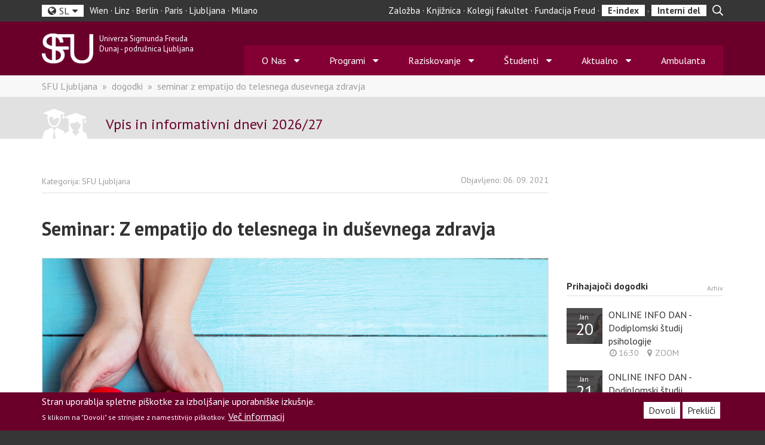

--- FILE ---
content_type: text/html; charset=UTF-8
request_url: https://sfu-ljubljana.si/sl/dogodki/seminar-z-empatijo-do-telesnega-dusevnega-zdravja
body_size: 97726
content:
<!DOCTYPE html>
<html lang="sl" dir="ltr" prefix="og: https://ogp.me/ns#">
  <head>
    <meta charset="utf-8" />
    <meta name="viewport" content="width=device-width, initial-scale=1" />
    <script>window.dataLayer = window.dataLayer || [];
function gtag(){dataLayer.push(arguments);}

gtag('consent','default',{
  analytics_storage: 'denied',
  ad_storage: 'denied',
  ad_user_data: 'denied',
  ad_personalization: 'denied'
});
</script>
<meta charset="utf-8" />
<script async src="https://www.googletagmanager.com/gtag/js?id=G-FLMJSMT396"></script>
<script>window.dataLayer = window.dataLayer || [];function gtag(){dataLayer.push(arguments)};gtag("js", new Date());gtag("set", "developer_id.dMDhkMT", true);gtag("config", "G-FLMJSMT396", {"groups":"default","page_placeholder":"PLACEHOLDER_page_location","allow_ad_personalization_signals":false});</script>
<meta name="description" content="Z empatijo do telesnega in duševnega zdravja, je seminar za zdravstvene delavce o ohranjanju čustvenega ravnovesja in zadovoljstva pri delu s pacienti in se organizira v okviru Psihološke svetovalnice.  Seminar bo potekal 14.– 16. oktobra 2021 v prostorih SFU Ljubljana, Trubarjeva cesta 65, 1000 Ljubljana (v primeru ustreznih epidemioloških razmer, v nasprotnem primeru bo izvedba online)." />
<link rel="image_src" href="/sites/default/files/2021-09/Z-EMPATIJO-DO-TELESNEGA-IN-DUSEVNEGA-ZDRAVJA-1.png" />
<meta property="og:site_name" content="SFU Ljubljana" />
<meta property="og:title" content="Seminar: Z empatijo do telesnega in duševnega zdravja" />
<meta property="og:description" content="Z empatijo do telesnega in duševnega zdravja, je seminar za zdravstvene delavce o ohranjanju čustvenega ravnovesja in zadovoljstva pri delu s pacienti in se organizira v okviru Psihološke svetovalnice.  Seminar bo potekal 14.– 16. oktobra 2021 v prostorih SFU Ljubljana, Trubarjeva cesta 65, 1000 Ljubljana (v primeru ustreznih epidemioloških razmer, v nasprotnem primeru bo izvedba online)." />
<meta property="og:image:url" content="https://sfu-ljubljana.si/sites/default/files/2021-09/Z-EMPATIJO-DO-TELESNEGA-IN-DUSEVNEGA-ZDRAVJA-1.png" />
<meta name="twitter:card" content="summary_large_image" />
<meta name="twitter:description" content="Z empatijo do telesnega in duševnega zdravja, je seminar za zdravstvene delavce o ohranjanju čustvenega ravnovesja in zadovoljstva pri delu s pacienti in se organizira v okviru Psihološke svetovalnice.  Seminar bo potekal 14.– 16. oktobra 2021 v prostorih SFU Ljubljana, Trubarjeva cesta 65, 1000 Ljubljana (v primeru ustreznih epidemioloških razmer, v nasprotnem primeru bo izvedba online)." />
<meta name="twitter:title" content="Seminar: Z empatijo do telesnega in duševnega zdravja | SFU Ljubljana" />
<meta name="twitter:image" content="https://sfu-ljubljana.si/sites/default/files/2021-09/Z-EMPATIJO-DO-TELESNEGA-IN-DUSEVNEGA-ZDRAVJA-1.png" />
<meta name="Generator" content="Drupal 10 (https://www.drupal.org)" />
<meta name="MobileOptimized" content="width" />
<meta name="HandheldFriendly" content="true" />
<meta name="viewport" content="width=device-width, initial-scale=1.0" />
<style>div#sliding-popup, div#sliding-popup .eu-cookie-withdraw-banner, .eu-cookie-withdraw-tab {background: #0779BF} div#sliding-popup.eu-cookie-withdraw-wrapper { background: transparent; } #sliding-popup h1, #sliding-popup h2, #sliding-popup h3, #sliding-popup p, #sliding-popup label, #sliding-popup div, .eu-cookie-compliance-more-button, .eu-cookie-compliance-secondary-button, .eu-cookie-withdraw-tab { color: #ffffff;} .eu-cookie-withdraw-tab { border-color: #ffffff;}</style>
<link rel="icon" href="/themes/ignite/assets/images/favicons/favicon.ico" type="image/vnd.microsoft.icon" />
<link rel="canonical" href="https://sfu-ljubljana.si/sl/dogodki/seminar-z-empatijo-do-telesnega-dusevnega-zdravja" />
<link rel="shortlink" href="https://sfu-ljubljana.si/sl/node/1472" />

    <title>Seminar: Z empatijo do telesnega in duševnega zdravja | SFU Ljubljana</title>

              <!-- Google Tag Manager -->
      <script>(function(w,d,s,l,i){w[l]=w[l]||[];w[l].push({'gtm.start':new Date().getTime(),event:'gtm.js'});var f=d.getElementsByTagName(s)[0],j=d.createElement(s),dl=l!='dataLayer'?'&l='+l:'';j.async=true;j.src='https://www.googletagmanager.com/gtm.js?id='+i+dl;f.parentNode.insertBefore(j,f);})(window,document,'script','dataLayer','GTM\u002DTMKQ973D');</script>
      <!-- End Google Tag Manager -->
    
    <link rel="stylesheet" media="all" href="/sites/default/files/css/css_FTE_HetJWv7hBv_Cs9ESpzT96Kom0-w16U6Rk7wgHDw.css?delta=0&amp;language=sl&amp;theme=ignite&amp;include=eJxtjl0KwyAQhC9k6pFko1NZsrrB1YTk9A2FBAp9mb_vZeywjuJnMrgoZHb85AIzyjAXtcFXbYWETzjOlTu8CcflLll0JpmimcMIUXVhXFZWYaoR_t8YEt40pLuNsZv_6qtoGgJ3Ut04FWohNV2T7jUI1TyuP_5h082mm30Avn1SkA" />
<link rel="stylesheet" media="all" href="/sites/default/files/css/css_wJEa3sYvwxiSZLnkXkxybkWPhTmo6IM4Q5aGlcx_FWM.css?delta=1&amp;language=sl&amp;theme=ignite&amp;include=eJxtjl0KwyAQhC9k6pFko1NZsrrB1YTk9A2FBAp9mb_vZeywjuJnMrgoZHb85AIzyjAXtcFXbYWETzjOlTu8CcflLll0JpmimcMIUXVhXFZWYaoR_t8YEt40pLuNsZv_6qtoGgJ3Ut04FWohNV2T7jUI1TyuP_5h082mm30Avn1SkA" />

    
  </head>
  <body class="layout-sidebar-right">
          <!-- Google Tag Manager (noscript) -->
      <noscript><iframe src="https://www.googletagmanager.com/ns.html?id=GTM-TMKQ973D" height="0" width="0" style="display:none;visibility:hidden"></iframe></noscript>
      <!-- End Google Tag Manager (noscript) -->
    
    <a href="#main-content" class="visually-hidden focusable skip-link">
      Skip to main content
    </a>

    
      <div class="dialog-off-canvas-main-canvas" data-off-canvas-main-canvas>
    


<div id="mobile-navigation" class="mobile-navigation">
    <div class="mobile-navigation-wrapper">
        <div class="mobile-menu-header">
            <div id="close-mobile-menu" class="close-mobile-menu">
                <div class="icon"></div>Zapri meni
            </div>
        </div>
        <ul>

            <div id="block-zanvidmardropdownlanguageselector" class="block block-zanvidmar-dropdown-language block-zanvidmardropdownlanguageselector">
  
    
      <div class="zanvidmar-dropdown-language-selector"><div class="dls-mini" id="js-dls-mini"><span class="icon-lang"></span><span class="lang-id">sl</span><span class="icon-dropdown"></span></div>
<div class="dls-full" id="js-dls-full"><span class="label"><span class="icon-lang"></span>Izberite jezik</span><div class="language-list"><a href="/sl/dogodki/seminar-z-empatijo-do-telesnega-dusevnega-zdravja" class="active" hreflang="sl">Slovenščina<span class="lng-act-icon"></span></a><a href="/en/node/1472" hreflang="en">Angleščina<span class="lng-act-icon"></span></a></div></div>
</div>

  </div>


                            <li class="parent-menu-wrapper" ><span id="mobile-menu-1" class="child-menu-wrapper mobile-menu-1 mobile-menu-headerbranches">SFU Podružnice</span>
                    <div id="mobile-menu-1-item" class="mobile-menu-item level-0">
                        <nav role="navigation" aria-labelledby="block-headerbranches-menu" id="block-headerbranches" class="block block-menu navigation menu--header-branches">
            
  <h2 class="visually-hidden" id="block-headerbranches-menu">Header Branches</h2>
  

        
              <ul class="menu">
                    <li class="menu-item menu-name-header-branches">
        <a href="http://www.sfu.ac.at/" target="_blank" rel="">Wien</a>
              </li>
                <li class="menu-item menu-name-header-branches">
        <a href="http://www.sfu-linz.ac.at/" target="_blank" rel="">Linz</a>
              </li>
                <li class="menu-item menu-name-header-branches">
        <a href="http://www.sfu-berlin.de/" target="_blank" rel="">Berlin</a>
              </li>
                <li class="menu-item menu-name-header-branches">
        <a href="http://www.sfu-paris.fr/" target="_blank" rel="">Paris</a>
              </li>
                <li class="menu-item menu-name-header-branches">
        <a href="/sl" target="" rel="" data-drupal-link-system-path="&lt;front&gt;">Ljubljana</a>
              </li>
                <li class="menu-item menu-name-header-branches">
        <a href="http://www.milano-sfu.it/" target="_blank" rel="">Milano</a>
              </li>
        </ul>
  


  </nav>

                    </div>
                </li>
                <li class="parent-menu-wrapper" ><span id="mobile-menu-2" class="child-menu-wrapper mobile-menu-2 mobile-menu-headermenu">SFU hitri dostop</span>
                    <div id="mobile-menu-2-item" class="mobile-menu-item level-0">
                        <nav role="navigation" aria-labelledby="block-headermenu-menu" id="block-headermenu" class="block block-menu navigation menu--header-menu">
            
  <h2 class="visually-hidden" id="block-headermenu-menu">Header Menu</h2>
  

        
              <ul class="menu">
                    <li class="menu-item menu-name-header-menu">
        <a href="/sl/sfu-ljubljana/zalozba-sfu-press-ljubljana" data-drupal-link-system-path="node/1678">Založba</a>
              </li>
                <li class="menu-item menu-name-header-menu menu-item--expanded">
        <a href="/sl/sfu-ljubljana/knjiznica-sfu-ljubljana" target="" rel="" data-drupal-link-system-path="node/219">Knjižnica</a>
                  <span class="level-btn"></span>                         <ul class="menu">
                    <li class="menu-item menu-name-">
        <a href="/sl/sfu-ljubljana/e-knjige-e-viri" target="" rel="" data-drupal-link-system-path="node/74">E-knjige in E-viri</a>
              </li>
                <li class="menu-item menu-name-">
        <a href="/sl/sfu-ljubljana/izposoja-gradiva" target="" rel="" data-drupal-link-system-path="node/73">Izposoja gradiva</a>
              </li>
                <li class="menu-item menu-name-">
        <a href="/sl/sfu-ljubljana/urnik-kontakt-knjiznice" target="" rel="" data-drupal-link-system-path="node/76">Urnik in kontakt</a>
              </li>
                <li class="menu-item menu-name-">
        <a href="/sl/sfu-ljubljana/clanstvo-cenik" target="" rel="" data-drupal-link-system-path="node/75">Članstvo in cenik</a>
              </li>
        </ul>
  
              </li>
                <li class="menu-item menu-name-header-menu">
        <a href="/sl/sfu-ljubljana/kolegij-fakultet-strokovnih-zdruzenj-na-podrocju-psihoterapije-psihosocialnega" target="" rel="" data-drupal-link-system-path="node/81">Kolegij fakultet</a>
              </li>
                <li class="menu-item menu-name-header-menu">
        <a href="/sl/sfu-ljubljana/fundacija-freud" data-drupal-link-system-path="node/1094">Fundacija Freud</a>
              </li>
                <li class="menu-item menu-name-header-menu">
        <a href="https://www.sfu-indeks.si/user" target="_blank" class="interni-del">E-index</a>
              </li>
        </ul>
  


  </nav>

                    </div>
                </li>
                <li class="parent-menu-wrapper" ><span id="mobile-menu-3" class="child-menu-wrapper mobile-menu-3 mobile-menu-mainnavigation">SFU Ljubljana</span>
                    <div id="mobile-menu-3-item" class="mobile-menu-item level-0">
                        <nav role="navigation" aria-labelledby="block-mainnavigation-menu" id="block-mainnavigation" class="block block-menu navigation menu--main">
            
  <h2 class="visually-hidden" id="block-mainnavigation-menu">Main navigation</h2>
  

        
              <ul class="menu">
                    <li class="menu-item menu-name-main menu-item--expanded">
        <a href="/sl/sfu-ljubljana/o-nas" target="" rel="" data-drupal-link-system-path="node/84">O Nas</a>
                  <span class="level-btn"></span>                         <ul class="menu">
                    <li class="menu-item menu-name-">
        <a href="/sl/sfu-ljubljana/osnovni-podatki" data-drupal-link-system-path="node/245">Osnovni podatki</a>
              </li>
                <li class="menu-item menu-name-">
        <a href="/sl/sfu-ljubljana/kontakt" data-drupal-link-system-path="node/130">Kontakt</a>
              </li>
                <li class="menu-item menu-name-">
        <a href="/sl/sfu-ljubljana/obiscite-nas" data-drupal-link-system-path="node/1456">Obiščite nas</a>
              </li>
                <li class="menu-item menu-name- menu-item--expanded">
        <a href="/sl/sfu-ljubljana/sodelavci-sfu-ljubljana" target="_self" data-drupal-link-system-path="node/1350">Sodelavci</a>
                  <span class="level-btn"></span>                         <ul class="menu">
                    <li class="menu-item menu-name-">
        <a href="/sl/sfu-ljubljana/sodelavci-sfu-ljubljana#employee-management" data-drupal-link-system-path="node/1350">Vodstvo</a>
              </li>
                <li class="menu-item menu-name-">
        <a href="/sl/sfu-ljubljana/sodelavci-sfu-ljubljana#employee-admin" data-drupal-link-system-path="node/1350">Uprava</a>
              </li>
                <li class="menu-item menu-name- menu-item--expanded">
        <a href="/sl/sfu-ljubljana/sodelavci-sfu-ljubljana#employee-expert" data-drupal-link-system-path="node/1350">Strokovni sodelavci</a>
                  <span class="level-btn"></span>                         <ul class="menu">
                    <li class="menu-item menu-name-">
        <a href="/sl/sfu-ljubljana/sodelavci-sfu-ljubljana#employee-expert-psychology" data-drupal-link-system-path="node/1350">Fakulteta za psihologijo</a>
              </li>
                <li class="menu-item menu-name-">
        <a href="/sl/sfu-ljubljana/sodelavci-sfu-ljubljana#employee-expert-psychotherapy" data-drupal-link-system-path="node/1350">Fakulteta za psihoterapevtsko znanost</a>
              </li>
        </ul>
  
              </li>
                <li class="menu-item menu-name- menu-item--expanded">
        <a href="/sl/sfu-ljubljana/sodelavci-sfu-ljubljana#employee-teaching" data-drupal-link-system-path="node/1350">Pedagoški sodelavci</a>
                  <span class="level-btn"></span>                         <ul class="menu">
                    <li class="menu-item menu-name- menu-item--expanded">
        <a href="/sl/sfu-ljubljana/sodelavci-sfu-ljubljana#employee-teaching-psychology" data-drupal-link-system-path="node/1350">Fakulteta za psihologijo</a>
                  <span class="level-btn"></span>                         <ul class="menu">
                    <li class="menu-item menu-name-">
        <a href="/sl/sfu-ljubljana/sodelavci-sfu-ljubljana#employee-teaching-psy-ljubljana" data-drupal-link-system-path="node/1350">Ljubljana</a>
              </li>
                <li class="menu-item menu-name-">
        <a href="/sl/sfu-ljubljana/sodelavci-sfu-ljubljana#employee-teaching-psy-branches" data-drupal-link-system-path="node/1350">SFU Dunaj in podružnice</a>
              </li>
        </ul>
  
              </li>
                <li class="menu-item menu-name- menu-item--expanded">
        <a href="/sl/sfu-ljubljana/sodelavci-sfu-ljubljana#employee-teaching-psychotherapy" data-drupal-link-system-path="node/1350">Fakulteta za psihoterapevtsko znanost</a>
                  <span class="level-btn"></span>                         <ul class="menu">
                    <li class="menu-item menu-name-">
        <a href="/sl/sfu-ljubljana/sodelavci-sfu-ljubljana#employee-teaching-therapy-ljubljana" data-drupal-link-system-path="node/1350">Ljubljana</a>
              </li>
                <li class="menu-item menu-name-">
        <a href="/sl/sfu-ljubljana/sodelavci-sfu-ljubljana#employee-teaching-therapy-branches" data-drupal-link-system-path="node/1350">SFU Dunaj in podružnice</a>
              </li>
        </ul>
  
              </li>
        </ul>
  
              </li>
        </ul>
  
              </li>
                <li class="menu-item menu-name-">
        <a href="/sl/sfu-ljubljana/pravni-akti" target="" rel="" data-drupal-link-system-path="node/220">Pravni akti</a>
              </li>
                <li class="menu-item menu-name-">
        <a href="/sl/sfu-ljubljana/cenik" data-drupal-link-system-path="node/201">Cenik</a>
              </li>
                <li class="menu-item menu-name-">
        <a href="/sl/sfu-ljubljana/najem-prostorov-na-sfu-ljubljana" data-drupal-link-system-path="node/1708">Najem prostorov</a>
              </li>
        </ul>
  
              </li>
                <li class="menu-item menu-name-main menu-item--expanded">
        <a href="/sl/sfu-ljubljana/studijski-programi" target="" rel="" data-drupal-link-system-path="node/202">Programi</a>
                  <span class="level-btn"></span>                         <ul class="menu">
                    <li class="menu-item menu-name-">
        <a href="/sl/sfu-ljubljana/vpis-2026-27" target="" rel="" data-drupal-link-system-path="node/126">Vpis</a>
              </li>
                <li class="menu-item menu-name-">
        <a href="/sl/sfu-ljubljana/informativna-prijava-na-studijske-programe-sfu-ljubljana" data-drupal-link-system-path="node/2425">Informativna prijava</a>
              </li>
                <li class="menu-item menu-name- menu-item--expanded">
        <a href="/sl/sfu-ljubljana/fakultetni-studijski-programi" data-drupal-link-system-path="node/90">Fakultetni študijski programi</a>
                  <span class="level-btn"></span>                         <ul class="menu">
                    <li class="menu-item menu-name- menu-item--expanded">
        <a href="/sl/sfu-ljubljana/psihoterapevtska-znanost" data-drupal-link-system-path="node/1149">Psihoterapevtska znanost</a>
                  <span class="level-btn"></span>                         <ul class="menu">
                    <li class="menu-item menu-name-">
        <a href="/sl/sfu-ljubljana/bakalavreat-psihoterapevtske-znanosti" data-drupal-link-system-path="node/88">1. stopnja - Bakalavreat Psihoterapevtske znanosti</a>
              </li>
                <li class="menu-item menu-name- menu-item--collapsed">
        <a href="/sl/sfu-ljubljana/magisterij-psihoterapevtske-znanosti" data-drupal-link-system-path="node/89">2. stopnja - Magisterij Psihoterapevtske znanosti</a>
              </li>
        </ul>
  
              </li>
                <li class="menu-item menu-name- menu-item--expanded">
        <a href="/sl/sfu-ljubljana/psihologija" data-drupal-link-system-path="node/1150">Psihologija</a>
                  <span class="level-btn"></span>                         <ul class="menu">
                    <li class="menu-item menu-name-">
        <a href="/sl/sfu-ljubljana/bakalavreat-psihologije" target="_self" data-drupal-link-system-path="node/473">1. stopnja - Bakalavreat Psihologije</a>
              </li>
                <li class="menu-item menu-name-">
        <a href="/sl/sfu-ljubljana/magistrski-studijski-program-psihologija" target="_self" data-drupal-link-system-path="node/474">2. stopnja - Magisterij Psihologije</a>
              </li>
        </ul>
  
              </li>
        </ul>
  
              </li>
                <li class="menu-item menu-name-">
        <a href="/sl/sfu-ljubljana/akreditacija-sfu-ljubljana" data-drupal-link-system-path="node/2081">Akreditacija SFU</a>
              </li>
                <li class="menu-item menu-name-">
        <a href="/sl/sfu-ljubljana/psihoterapevtska-propedevtika" data-drupal-link-system-path="node/87">Psihoterapevtska propedevtika</a>
              </li>
                <li class="menu-item menu-name- menu-item--expanded">
        <a href="/sl/sfu-ljubljana/specialisticni-studij-psihoterapije" data-drupal-link-system-path="node/139">Specialistični študij psihoterapije</a>
                  <span class="level-btn"></span>                         <ul class="menu">
                    <li class="menu-item menu-name-">
        <a href="/sl/sfu-ljubljana/integrativna-psihoterapija" data-drupal-link-system-path="node/1597">Integrativna psihoterapija</a>
              </li>
                <li class="menu-item menu-name-">
        <a href="/sl/sfu-ljubljana/psihoanaliticna-psihoterapija" target="_self" data-drupal-link-system-path="node/147">Psihoanalitična psihoterapija</a>
              </li>
                <li class="menu-item menu-name-">
        <a href="/sl/sfu-ljubljana/gestalt-psihoterapija" data-drupal-link-system-path="node/154">Geštalt psihoterapija</a>
              </li>
                <li class="menu-item menu-name-">
        <a href="/sl/sfu-ljubljana/psihoterapija-otrok-mladostnikov" target="_self" data-drupal-link-system-path="node/487">Psihoterapija otrok in mladostnikov</a>
              </li>
                <li class="menu-item menu-name-">
        <a href="/sl/sfu-ljubljana/sistemska-psihoterapija" data-drupal-link-system-path="node/149">Sistemska psihoterapija</a>
              </li>
                <li class="menu-item menu-name-">
        <a href="/sl/sfu-ljubljana/analiticna-psihologija-jungovska-psihoterapija" data-drupal-link-system-path="node/150">Analitična psihologija</a>
              </li>
        </ul>
  
              </li>
                <li class="menu-item menu-name- menu-item--expanded">
        <a href="/sl/sfu-ljubljana/druga-izobrazevanja" target="_self" data-drupal-link-system-path="node/187">Druga izobraževanja</a>
                  <span class="level-btn"></span>                         <ul class="menu">
                    <li class="menu-item menu-name- menu-item--expanded">
        <a href="/sl/sfu-ljubljana/napovedujemo" data-drupal-link-system-path="node/2010">Napovedujemo</a>
                  <span class="level-btn"></span>                         <ul class="menu">
                    <li class="menu-item menu-name-">
        <a href="/sl/sfu-ljubljana/psihoterapija-otrok-mladostnikov-vpis-v-program-intenzivnega-izobrazevanja-s" data-drupal-link-system-path="node/1970">Oktober 2025: Psihoterapija otrok in mladostnikov</a>
              </li>
        </ul>
  
              </li>
                <li class="menu-item menu-name-">
        <a href="/sl/sfu-ljubljana/izobrazevanja-na-sfu-ljubljana" title="V teku" data-drupal-link-system-path="node/2009">V teku (odprte prijave)</a>
              </li>
        </ul>
  
              </li>
                <li class="menu-item menu-name- menu-item--expanded">
        <a href="/sl/sfu-ljubljana/pogosta-vprasanja-faq" data-drupal-link-system-path="node/1530">Pogosta vprašanja (FAQ)</a>
                  <span class="level-btn"></span>                         <ul class="menu">
                    <li class="menu-item menu-name-">
        <a href="https://sfu-ljubljana.si/sl/sfu-ljubljana/faq-studij-psihologije-0">Psihologija</a>
              </li>
                <li class="menu-item menu-name-">
        <a href="https://sfu-ljubljana.si/sl/sfu-ljubljana/faq-studij-psihoterapije">Psihoterapevtska znanost</a>
              </li>
        </ul>
  
              </li>
        </ul>
  
              </li>
                <li class="menu-item menu-name-main menu-item--expanded">
        <a href="/sl/sfu-ljubljana/raziskovanje" target="" rel="" data-drupal-link-system-path="node/211">Raziskovanje</a>
                  <span class="level-btn"></span>                         <ul class="menu">
                    <li class="menu-item menu-name-">
        <a href="/sl/projekti" target="" rel="" data-drupal-link-system-path="node/116">Projekti</a>
              </li>
                <li class="menu-item menu-name-">
        <a href="/sl/sfu-ljubljana/raziskovalni-novicnik-sfu" data-drupal-link-system-path="node/1220">Raziskovalni novičnik</a>
              </li>
                <li class="menu-item menu-name-">
        <a href="/sl/sfu-ljubljana/objave-podatkovne-baze" data-drupal-link-system-path="node/1221">Objave</a>
              </li>
                <li class="menu-item menu-name-">
        <a href="/sl/sfu-ljubljana/eticna-komisija" data-drupal-link-system-path="node/1693">Etična komisija</a>
              </li>
        </ul>
  
              </li>
                <li class="menu-item menu-name-main menu-item--expanded">
        <a href="/sl/sfu-ljubljana/studenti" target="" rel="" data-drupal-link-system-path="node/218">Študenti</a>
                  <span class="level-btn"></span>                         <ul class="menu">
                    <li class="menu-item menu-name-">
        <a href="/sl/sfu-ljubljana/studijski-dan-sfu-ljubljana" data-drupal-link-system-path="node/1862">Študijski dan SFU Ljubljana</a>
              </li>
                <li class="menu-item menu-name- menu-item--collapsed">
        <a href="/sl/sfu-ljubljana/studijski-koledar-202526" target="_self" data-drupal-link-system-path="node/2891">Študijski koledar</a>
              </li>
                <li class="menu-item menu-name-">
        <a href="/sl/sfu-ljubljana/alumni" target="" rel="" data-drupal-link-system-path="node/127">Alumni</a>
              </li>
                <li class="menu-item menu-name-">
        <a href="/sl/sfu-ljubljana/mednarodna-pisarna" data-drupal-link-system-path="node/79">Mednarodna pisarna</a>
              </li>
                <li class="menu-item menu-name-">
        <a href="/sl/sfu-ljubljana/komisija-za-studijske-studentske-zadeve" data-drupal-link-system-path="node/345">KŠŠZ</a>
              </li>
                <li class="menu-item menu-name-">
        <a href="/sl/sfu-ljubljana/varstvo-osebnih-podatkov" target="_self" data-drupal-link-system-path="node/581">Varstvo osebnih podatkov</a>
              </li>
                <li class="menu-item menu-name-">
        <a href="/sl/sfu-ljubljana/pravice-studentov" data-drupal-link-system-path="node/2530">Pravice študentov</a>
              </li>
                <li class="menu-item menu-name-">
        <a href="https://www.sfu-ljubljana.si/sl/sfu-ljubljana/repozitorij-sfu-ljubljana" target="_self">Repozitorij SFU Ljubljana</a>
              </li>
        </ul>
  
              </li>
                <li class="menu-item menu-name-main menu-item--expanded">
        <a href="/sl/sfu-ljubljana/aktualno" data-drupal-link-system-path="node/1316">Aktualno</a>
                  <span class="level-btn"></span>                         <ul class="menu">
                    <li class="menu-item menu-name-">
        <a href="/sl/novice" data-drupal-link-system-path="node/69">Novice</a>
              </li>
                <li class="menu-item menu-name-">
        <a href="/sl/univerza-sigmunda-freuda-dogodki" data-drupal-link-system-path="node/65">Dogodki</a>
              </li>
                <li class="menu-item menu-name-">
        <a href="/sl/objave-v-medijih" data-drupal-link-system-path="node/115">Objave v medijih</a>
              </li>
                <li class="menu-item menu-name-">
        <a href="https://www.sfu-ljubljana.si/sl/sfu-ljubljana/podcast-psihologija-za-vsakogar">Podcast</a>
              </li>
                <li class="menu-item menu-name-">
        <a href="/sl/sfu-ljubljana/prosta-delovna-mesta" data-drupal-link-system-path="node/1477">Prosta delovna mesta</a>
              </li>
        </ul>
  
              </li>
                <li class="menu-item menu-name-main">
        <a href="http://sfu-ljubljana.si/sl/sfu-ambulanta" target="_self">Ambulanta</a>
              </li>
        </ul>
  


  </nav>

                    </div>
                </li>
            

                            <li class="parent-menu-wrapper" >
                    <a class="child-menu-wrapper mobile-menu-4 unexpandable" href="/interni-del">Interni del</a>
                </li>
                    </ul>
    </div>
</div>

<div id="mobile-navigation-overlay" class="mobile-navigation-overlay"></div>


<div id="page-wrapper" class="page-wrapper placement-sfulj">
    <div id="page">
                                    <div id="preheader" class="preheader">
                    <div class="section layout-container clearfix">

                                                <div class="branches-middle-menu" id="bmm">
                            SFU Podružnice
                        </div>

                          <div class="region region-header">
    <nav role="navigation" aria-labelledby="block-headerbranches-menu" id="block-headerbranches" class="block block-menu navigation menu--header-branches">
            
  <h2 class="visually-hidden" id="block-headerbranches-menu">Header Branches</h2>
  

        
              <ul class="menu">
                    <li class="menu-item menu-name-header-branches">
        <a href="http://www.sfu.ac.at/" target="_blank" rel="">Wien</a>
              </li>
                <li class="menu-item menu-name-header-branches">
        <a href="http://www.sfu-linz.ac.at/" target="_blank" rel="">Linz</a>
              </li>
                <li class="menu-item menu-name-header-branches">
        <a href="http://www.sfu-berlin.de/" target="_blank" rel="">Berlin</a>
              </li>
                <li class="menu-item menu-name-header-branches">
        <a href="http://www.sfu-paris.fr/" target="_blank" rel="">Paris</a>
              </li>
                <li class="menu-item menu-name-header-branches">
        <a href="/sl" target="" rel="" data-drupal-link-system-path="&lt;front&gt;">Ljubljana</a>
              </li>
                <li class="menu-item menu-name-header-branches">
        <a href="http://www.milano-sfu.it/" target="_blank" rel="">Milano</a>
              </li>
        </ul>
  


  </nav>
<div id="block-sfu-search" class="block block-sfu-custom-blocks block-search block-sfu-search">
  
    
        <a href="/sl/iskalnik">
    <div id="sfu-search" class="sfu-search">
        <div class="icon"><img src="/themes/ignite/assets/images/icons/search.svg" alt="search"></div>
    </div>
  </a>

  </div>
<div id="block-internalmenulink" class="block block-block-content block-block-content40263852-2ae9-4eab-abd2-05d84de8831e block-internalmenulink">
  
    
      
            <div class="clearfix text-formatted field field--name-body field--type-text-with-summary field--label-hidden field__item"><p><a class="interni-del" href="/sl/interni-del">Interni del</a></p>
</div>
      
  </div>
<nav role="navigation" aria-labelledby="block-headermenu-menu" id="block-headermenu" class="block block-menu navigation menu--header-menu">
            
  <h2 class="visually-hidden" id="block-headermenu-menu">Header Menu</h2>
  

        
              <ul class="menu">
                    <li class="menu-item menu-name-header-menu">
        <a href="/sl/sfu-ljubljana/zalozba-sfu-press-ljubljana" data-drupal-link-system-path="node/1678">Založba</a>
              </li>
                <li class="menu-item menu-name-header-menu menu-item--expanded">
        <a href="/sl/sfu-ljubljana/knjiznica-sfu-ljubljana" target="" rel="" data-drupal-link-system-path="node/219">Knjižnica</a>
                  <span class="level-btn"></span>                         <ul class="menu">
                    <li class="menu-item menu-name-">
        <a href="/sl/sfu-ljubljana/e-knjige-e-viri" target="" rel="" data-drupal-link-system-path="node/74">E-knjige in E-viri</a>
              </li>
                <li class="menu-item menu-name-">
        <a href="/sl/sfu-ljubljana/izposoja-gradiva" target="" rel="" data-drupal-link-system-path="node/73">Izposoja gradiva</a>
              </li>
                <li class="menu-item menu-name-">
        <a href="/sl/sfu-ljubljana/urnik-kontakt-knjiznice" target="" rel="" data-drupal-link-system-path="node/76">Urnik in kontakt</a>
              </li>
                <li class="menu-item menu-name-">
        <a href="/sl/sfu-ljubljana/clanstvo-cenik" target="" rel="" data-drupal-link-system-path="node/75">Članstvo in cenik</a>
              </li>
        </ul>
  
              </li>
                <li class="menu-item menu-name-header-menu">
        <a href="/sl/sfu-ljubljana/kolegij-fakultet-strokovnih-zdruzenj-na-podrocju-psihoterapije-psihosocialnega" target="" rel="" data-drupal-link-system-path="node/81">Kolegij fakultet</a>
              </li>
                <li class="menu-item menu-name-header-menu">
        <a href="/sl/sfu-ljubljana/fundacija-freud" data-drupal-link-system-path="node/1094">Fundacija Freud</a>
              </li>
                <li class="menu-item menu-name-header-menu">
        <a href="https://www.sfu-indeks.si/user" target="_blank" class="interni-del">E-index</a>
              </li>
        </ul>
  


  </nav>
<div id="block-zanvidmardropdownlanguageselector" class="block block-zanvidmar-dropdown-language block-zanvidmardropdownlanguageselector">
  
    
      <div class="zanvidmar-dropdown-language-selector"><div class="dls-mini" id="js-dls-mini"><span class="icon-lang"></span><span class="lang-id">sl</span><span class="icon-dropdown"></span></div>
<div class="dls-full" id="js-dls-full"><span class="label"><span class="icon-lang"></span>Izberite jezik</span><div class="language-list"><a href="/sl/dogodki/seminar-z-empatijo-do-telesnega-dusevnega-zdravja" class="active" hreflang="sl">Slovenščina<span class="lng-act-icon"></span></a><a href="/en/node/1472" hreflang="en">Angleščina<span class="lng-act-icon"></span></a></div></div>
</div>

  </div>

  </div>

                    </div>
                </div>
            
                <header id="header" class="header" role="banner" aria-label="Site header">
            <div class="section layout-container clearfix">
                <div class="row">
                    <div id="mobile-menu-button" class="mobile-menu-button">
                        <div class="icon"></div>
                    </div>

                                            <div class="site-branding">
                              <div class="region region-site-branding">
    <div id="block-customheader" class="block block-sfu-custom-blocks block-header block-customheader">
  
    
              

<a href="/sl/node/63" title="SFU Ljubljana" rel="home" class="site-logo">
  <img src="/themes/ignite/assets/images/logos/logo_short.png" alt="Logo">
</a>
<div class="site-slogan">Univerza Sigmunda Freuda Dunaj - podružnica Ljubljana</div>





  </div>

  </div>

                        </div>
                    
                                                                        <div class="header-navigation">
                                  <div class="region region-navigation">
    <nav role="navigation" aria-labelledby="block-mainnavigation-desktop-menu" id="block-mainnavigation-desktop" class="block block-menu navigation menu--main">
            
  <h2 class="visually-hidden" id="block-mainnavigation-desktop-menu">Main navigation</h2>
  

        
              <ul class="menu">
                    <li class="menu-item menu-name-main menu-item--expanded">
        <a href="/sl/sfu-ljubljana/o-nas" target="" rel="" data-drupal-link-system-path="node/84">O Nas</a>
                  <span class="level-btn"></span>                         <ul class="menu">
                    <li class="menu-item menu-name-">
        <a href="/sl/sfu-ljubljana/osnovni-podatki" data-drupal-link-system-path="node/245">Osnovni podatki</a>
              </li>
                <li class="menu-item menu-name-">
        <a href="/sl/sfu-ljubljana/kontakt" data-drupal-link-system-path="node/130">Kontakt</a>
              </li>
                <li class="menu-item menu-name-">
        <a href="/sl/sfu-ljubljana/obiscite-nas" data-drupal-link-system-path="node/1456">Obiščite nas</a>
              </li>
                <li class="menu-item menu-name- menu-item--expanded">
        <a href="/sl/sfu-ljubljana/sodelavci-sfu-ljubljana" target="_self" data-drupal-link-system-path="node/1350">Sodelavci</a>
                  <span class="level-btn"></span>                         <ul class="menu">
                    <li class="menu-item menu-name-">
        <a href="/sl/sfu-ljubljana/sodelavci-sfu-ljubljana#employee-management" data-drupal-link-system-path="node/1350">Vodstvo</a>
              </li>
                <li class="menu-item menu-name-">
        <a href="/sl/sfu-ljubljana/sodelavci-sfu-ljubljana#employee-admin" data-drupal-link-system-path="node/1350">Uprava</a>
              </li>
                <li class="menu-item menu-name- menu-item--expanded">
        <a href="/sl/sfu-ljubljana/sodelavci-sfu-ljubljana#employee-expert" data-drupal-link-system-path="node/1350">Strokovni sodelavci</a>
                  <span class="level-btn"></span>                         <ul class="menu">
                    <li class="menu-item menu-name-">
        <a href="/sl/sfu-ljubljana/sodelavci-sfu-ljubljana#employee-expert-psychology" data-drupal-link-system-path="node/1350">Fakulteta za psihologijo</a>
              </li>
                <li class="menu-item menu-name-">
        <a href="/sl/sfu-ljubljana/sodelavci-sfu-ljubljana#employee-expert-psychotherapy" data-drupal-link-system-path="node/1350">Fakulteta za psihoterapevtsko znanost</a>
              </li>
        </ul>
  
              </li>
                <li class="menu-item menu-name- menu-item--expanded">
        <a href="/sl/sfu-ljubljana/sodelavci-sfu-ljubljana#employee-teaching" data-drupal-link-system-path="node/1350">Pedagoški sodelavci</a>
                  <span class="level-btn"></span>                         <ul class="menu">
                    <li class="menu-item menu-name- menu-item--expanded">
        <a href="/sl/sfu-ljubljana/sodelavci-sfu-ljubljana#employee-teaching-psychology" data-drupal-link-system-path="node/1350">Fakulteta za psihologijo</a>
                  <span class="level-btn"></span>                         <ul class="menu">
                    <li class="menu-item menu-name-">
        <a href="/sl/sfu-ljubljana/sodelavci-sfu-ljubljana#employee-teaching-psy-ljubljana" data-drupal-link-system-path="node/1350">Ljubljana</a>
              </li>
                <li class="menu-item menu-name-">
        <a href="/sl/sfu-ljubljana/sodelavci-sfu-ljubljana#employee-teaching-psy-branches" data-drupal-link-system-path="node/1350">SFU Dunaj in podružnice</a>
              </li>
        </ul>
  
              </li>
                <li class="menu-item menu-name- menu-item--expanded">
        <a href="/sl/sfu-ljubljana/sodelavci-sfu-ljubljana#employee-teaching-psychotherapy" data-drupal-link-system-path="node/1350">Fakulteta za psihoterapevtsko znanost</a>
                  <span class="level-btn"></span>                         <ul class="menu">
                    <li class="menu-item menu-name-">
        <a href="/sl/sfu-ljubljana/sodelavci-sfu-ljubljana#employee-teaching-therapy-ljubljana" data-drupal-link-system-path="node/1350">Ljubljana</a>
              </li>
                <li class="menu-item menu-name-">
        <a href="/sl/sfu-ljubljana/sodelavci-sfu-ljubljana#employee-teaching-therapy-branches" data-drupal-link-system-path="node/1350">SFU Dunaj in podružnice</a>
              </li>
        </ul>
  
              </li>
        </ul>
  
              </li>
        </ul>
  
              </li>
                <li class="menu-item menu-name-">
        <a href="/sl/sfu-ljubljana/pravni-akti" target="" rel="" data-drupal-link-system-path="node/220">Pravni akti</a>
              </li>
                <li class="menu-item menu-name-">
        <a href="/sl/sfu-ljubljana/cenik" data-drupal-link-system-path="node/201">Cenik</a>
              </li>
                <li class="menu-item menu-name-">
        <a href="/sl/sfu-ljubljana/najem-prostorov-na-sfu-ljubljana" data-drupal-link-system-path="node/1708">Najem prostorov</a>
              </li>
        </ul>
  
              </li>
                <li class="menu-item menu-name-main menu-item--expanded">
        <a href="/sl/sfu-ljubljana/studijski-programi" target="" rel="" data-drupal-link-system-path="node/202">Programi</a>
                  <span class="level-btn"></span>                         <ul class="menu">
                    <li class="menu-item menu-name-">
        <a href="/sl/sfu-ljubljana/vpis-2026-27" target="" rel="" data-drupal-link-system-path="node/126">Vpis</a>
              </li>
                <li class="menu-item menu-name-">
        <a href="/sl/sfu-ljubljana/informativna-prijava-na-studijske-programe-sfu-ljubljana" data-drupal-link-system-path="node/2425">Informativna prijava</a>
              </li>
                <li class="menu-item menu-name- menu-item--expanded">
        <a href="/sl/sfu-ljubljana/fakultetni-studijski-programi" data-drupal-link-system-path="node/90">Fakultetni študijski programi</a>
                  <span class="level-btn"></span>                         <ul class="menu">
                    <li class="menu-item menu-name- menu-item--expanded">
        <a href="/sl/sfu-ljubljana/psihoterapevtska-znanost" data-drupal-link-system-path="node/1149">Psihoterapevtska znanost</a>
                  <span class="level-btn"></span>                         <ul class="menu">
                    <li class="menu-item menu-name-">
        <a href="/sl/sfu-ljubljana/bakalavreat-psihoterapevtske-znanosti" data-drupal-link-system-path="node/88">1. stopnja - Bakalavreat Psihoterapevtske znanosti</a>
              </li>
                <li class="menu-item menu-name- menu-item--collapsed">
        <a href="/sl/sfu-ljubljana/magisterij-psihoterapevtske-znanosti" data-drupal-link-system-path="node/89">2. stopnja - Magisterij Psihoterapevtske znanosti</a>
              </li>
        </ul>
  
              </li>
                <li class="menu-item menu-name- menu-item--expanded">
        <a href="/sl/sfu-ljubljana/psihologija" data-drupal-link-system-path="node/1150">Psihologija</a>
                  <span class="level-btn"></span>                         <ul class="menu">
                    <li class="menu-item menu-name-">
        <a href="/sl/sfu-ljubljana/bakalavreat-psihologije" target="_self" data-drupal-link-system-path="node/473">1. stopnja - Bakalavreat Psihologije</a>
              </li>
                <li class="menu-item menu-name-">
        <a href="/sl/sfu-ljubljana/magistrski-studijski-program-psihologija" target="_self" data-drupal-link-system-path="node/474">2. stopnja - Magisterij Psihologije</a>
              </li>
        </ul>
  
              </li>
        </ul>
  
              </li>
                <li class="menu-item menu-name-">
        <a href="/sl/sfu-ljubljana/akreditacija-sfu-ljubljana" data-drupal-link-system-path="node/2081">Akreditacija SFU</a>
              </li>
                <li class="menu-item menu-name-">
        <a href="/sl/sfu-ljubljana/psihoterapevtska-propedevtika" data-drupal-link-system-path="node/87">Psihoterapevtska propedevtika</a>
              </li>
                <li class="menu-item menu-name- menu-item--expanded">
        <a href="/sl/sfu-ljubljana/specialisticni-studij-psihoterapije" data-drupal-link-system-path="node/139">Specialistični študij psihoterapije</a>
                  <span class="level-btn"></span>                         <ul class="menu">
                    <li class="menu-item menu-name-">
        <a href="/sl/sfu-ljubljana/integrativna-psihoterapija" data-drupal-link-system-path="node/1597">Integrativna psihoterapija</a>
              </li>
                <li class="menu-item menu-name-">
        <a href="/sl/sfu-ljubljana/psihoanaliticna-psihoterapija" target="_self" data-drupal-link-system-path="node/147">Psihoanalitična psihoterapija</a>
              </li>
                <li class="menu-item menu-name-">
        <a href="/sl/sfu-ljubljana/gestalt-psihoterapija" data-drupal-link-system-path="node/154">Geštalt psihoterapija</a>
              </li>
                <li class="menu-item menu-name-">
        <a href="/sl/sfu-ljubljana/psihoterapija-otrok-mladostnikov" target="_self" data-drupal-link-system-path="node/487">Psihoterapija otrok in mladostnikov</a>
              </li>
                <li class="menu-item menu-name-">
        <a href="/sl/sfu-ljubljana/sistemska-psihoterapija" data-drupal-link-system-path="node/149">Sistemska psihoterapija</a>
              </li>
                <li class="menu-item menu-name-">
        <a href="/sl/sfu-ljubljana/analiticna-psihologija-jungovska-psihoterapija" data-drupal-link-system-path="node/150">Analitična psihologija</a>
              </li>
        </ul>
  
              </li>
                <li class="menu-item menu-name- menu-item--expanded">
        <a href="/sl/sfu-ljubljana/druga-izobrazevanja" target="_self" data-drupal-link-system-path="node/187">Druga izobraževanja</a>
                  <span class="level-btn"></span>                         <ul class="menu">
                    <li class="menu-item menu-name- menu-item--expanded">
        <a href="/sl/sfu-ljubljana/napovedujemo" data-drupal-link-system-path="node/2010">Napovedujemo</a>
                  <span class="level-btn"></span>                         <ul class="menu">
                    <li class="menu-item menu-name-">
        <a href="/sl/sfu-ljubljana/psihoterapija-otrok-mladostnikov-vpis-v-program-intenzivnega-izobrazevanja-s" data-drupal-link-system-path="node/1970">Oktober 2025: Psihoterapija otrok in mladostnikov</a>
              </li>
        </ul>
  
              </li>
                <li class="menu-item menu-name-">
        <a href="/sl/sfu-ljubljana/izobrazevanja-na-sfu-ljubljana" title="V teku" data-drupal-link-system-path="node/2009">V teku (odprte prijave)</a>
              </li>
        </ul>
  
              </li>
                <li class="menu-item menu-name- menu-item--expanded">
        <a href="/sl/sfu-ljubljana/pogosta-vprasanja-faq" data-drupal-link-system-path="node/1530">Pogosta vprašanja (FAQ)</a>
                  <span class="level-btn"></span>                         <ul class="menu">
                    <li class="menu-item menu-name-">
        <a href="https://sfu-ljubljana.si/sl/sfu-ljubljana/faq-studij-psihologije-0">Psihologija</a>
              </li>
                <li class="menu-item menu-name-">
        <a href="https://sfu-ljubljana.si/sl/sfu-ljubljana/faq-studij-psihoterapije">Psihoterapevtska znanost</a>
              </li>
        </ul>
  
              </li>
        </ul>
  
              </li>
                <li class="menu-item menu-name-main menu-item--expanded">
        <a href="/sl/sfu-ljubljana/raziskovanje" target="" rel="" data-drupal-link-system-path="node/211">Raziskovanje</a>
                  <span class="level-btn"></span>                         <ul class="menu">
                    <li class="menu-item menu-name-">
        <a href="/sl/projekti" target="" rel="" data-drupal-link-system-path="node/116">Projekti</a>
              </li>
                <li class="menu-item menu-name-">
        <a href="/sl/sfu-ljubljana/raziskovalni-novicnik-sfu" data-drupal-link-system-path="node/1220">Raziskovalni novičnik</a>
              </li>
                <li class="menu-item menu-name-">
        <a href="/sl/sfu-ljubljana/objave-podatkovne-baze" data-drupal-link-system-path="node/1221">Objave</a>
              </li>
                <li class="menu-item menu-name-">
        <a href="/sl/sfu-ljubljana/eticna-komisija" data-drupal-link-system-path="node/1693">Etična komisija</a>
              </li>
        </ul>
  
              </li>
                <li class="menu-item menu-name-main menu-item--expanded">
        <a href="/sl/sfu-ljubljana/studenti" target="" rel="" data-drupal-link-system-path="node/218">Študenti</a>
                  <span class="level-btn"></span>                         <ul class="menu">
                    <li class="menu-item menu-name-">
        <a href="/sl/sfu-ljubljana/studijski-dan-sfu-ljubljana" data-drupal-link-system-path="node/1862">Študijski dan SFU Ljubljana</a>
              </li>
                <li class="menu-item menu-name- menu-item--collapsed">
        <a href="/sl/sfu-ljubljana/studijski-koledar-202526" target="_self" data-drupal-link-system-path="node/2891">Študijski koledar</a>
              </li>
                <li class="menu-item menu-name-">
        <a href="/sl/sfu-ljubljana/alumni" target="" rel="" data-drupal-link-system-path="node/127">Alumni</a>
              </li>
                <li class="menu-item menu-name-">
        <a href="/sl/sfu-ljubljana/mednarodna-pisarna" data-drupal-link-system-path="node/79">Mednarodna pisarna</a>
              </li>
                <li class="menu-item menu-name-">
        <a href="/sl/sfu-ljubljana/komisija-za-studijske-studentske-zadeve" data-drupal-link-system-path="node/345">KŠŠZ</a>
              </li>
                <li class="menu-item menu-name-">
        <a href="/sl/sfu-ljubljana/varstvo-osebnih-podatkov" target="_self" data-drupal-link-system-path="node/581">Varstvo osebnih podatkov</a>
              </li>
                <li class="menu-item menu-name-">
        <a href="/sl/sfu-ljubljana/pravice-studentov" data-drupal-link-system-path="node/2530">Pravice študentov</a>
              </li>
                <li class="menu-item menu-name-">
        <a href="https://www.sfu-ljubljana.si/sl/sfu-ljubljana/repozitorij-sfu-ljubljana" target="_self">Repozitorij SFU Ljubljana</a>
              </li>
        </ul>
  
              </li>
                <li class="menu-item menu-name-main menu-item--expanded">
        <a href="/sl/sfu-ljubljana/aktualno" data-drupal-link-system-path="node/1316">Aktualno</a>
                  <span class="level-btn"></span>                         <ul class="menu">
                    <li class="menu-item menu-name-">
        <a href="/sl/novice" data-drupal-link-system-path="node/69">Novice</a>
              </li>
                <li class="menu-item menu-name-">
        <a href="/sl/univerza-sigmunda-freuda-dogodki" data-drupal-link-system-path="node/65">Dogodki</a>
              </li>
                <li class="menu-item menu-name-">
        <a href="/sl/objave-v-medijih" data-drupal-link-system-path="node/115">Objave v medijih</a>
              </li>
                <li class="menu-item menu-name-">
        <a href="https://www.sfu-ljubljana.si/sl/sfu-ljubljana/podcast-psihologija-za-vsakogar">Podcast</a>
              </li>
                <li class="menu-item menu-name-">
        <a href="/sl/sfu-ljubljana/prosta-delovna-mesta" data-drupal-link-system-path="node/1477">Prosta delovna mesta</a>
              </li>
        </ul>
  
              </li>
                <li class="menu-item menu-name-main">
        <a href="http://sfu-ljubljana.si/sl/sfu-ambulanta" target="_self">Ambulanta</a>
              </li>
        </ul>
  


  </nav>

  </div>

                            </div>
                                                            </div>
                            </div>

                    </header>
                                    <div class="breadcrumbs">
                    <div class="layout-container">
                          <div class="region region-breadcrumbs">
    <div id="block-ignite-breadcrumbs" class="block block-system block-system-breadcrumb-block block-ignite-breadcrumbs">
  
    
        <nav class="breadcrumb" role="navigation" aria-labelledby="system-breadcrumb">
    <h2 id="system-breadcrumb" class="visually-hidden">Breadcrumb</h2>
    <ol>
          <li>
                  <a href="/sl">SFU Ljubljana</a>
              </li>
          <li>
                  <a href="/sl/dogodki">dogodki</a>
              </li>
          <li>
                  <a href="/sl/dogodki/seminar-z-empatijo-do-telesnega-dusevnega-zdravja">seminar z empatijo do telesnega dusevnega zdravja</a>
              </li>
        </ol>
  </nav>

  </div>

  </div>

                    </div>
                </div>
                                    
                  <div class="region region-enrolment-banner">
    <div id="block-enrolmentbanner" class="block block-sfu-custom-blocks block-enrolment block-enrolmentbanner">
  
    
            <a href="/sl/sfu-ljubljana/vpis-2026-27">
      <div id="enrolment-wr" class="enrolment-wr">
        <div id="enrolment" class="enrolment">
          <div class="icon"><img src="/themes/ignite/assets/images/logos/enrolment.png" alt="enrolment"></div>
          <div class="content">Vpis in informativni dnevi 2026/27</div>
        </div>
      </div>
    </a>
  
  </div>

  </div>


        <div id="main-wrapper" class="layout-main-wrapper layout-container clearfix">

                        <div id="main" class="layout-main clearfix">
                <main id="content" class="column main-content" role="main">
                    <section class="section">
                        <a id="main-content" tabindex="-1"></a>
                          <div class="region region-content">
    <div id="block-ignite-content" class="block block-system block-system-main-block block-ignite-content">
  
    
      <div class="node-wrapper node-event-wrapper full clearfix">

    <div id="node-header" class="node-header">
                <div class="node-category">
            <span class="block-label">Kategorija: </span>
            <div class="field field--name-field-category-tag field--type-entity-reference field--label-hidden field__item">SFU Ljubljana</div>
      
        </div>

        <div class="date-published">
            Objavljeno: 06. 09. 2021
        </div>
            </div>

    <div id="node-title" class="node-title">
                    
                            <h1 class="page-title"><span class="field field--name-title field--type-string field--label-hidden">Seminar: Z empatijo do telesnega in duševnega zdravja</span>
</h1>
            

            </div>

    <div class="node-cover">
            
            <div class="field field--name-field-cover-image field--type-image field--label-hidden field__item">  <img loading="lazy" src="/sites/default/files/styles/crop_1200px_x_0_5/public/2021-09/Z-EMPATIJO-DO-TELESNEGA-IN-DUSEVNEGA-ZDRAVJA-1.png?itok=bGD_qys5" width="1200" height="600" alt="seminar" class="image-style-crop-1200px-x-0-5" />


</div>
      
    </div>

    <div class="node-summary">
            <div class="event-data">
        <div class="date calendar-date-style full-size">
        <span class="month">
            okt
        </span>
        <span class="day">
            14
        </span>
        </div>
        <div class="time-location full-size">
            <div class="time">
                                                    <i class="fa fa-clock-o clock-start"></i>
                    <span class="start-date time icon-shift">
                                                Od 14. 10. 2021, 9:00
                                            </span>
                                            <i class="fa fa-clock-o clock-end"></i>
                        <span class="end-date time icon-shift">Do 16. 10. 2021, 14:00</span>
                                    
            </div>
            <div class="location">
                <i class="fa fa-map-marker full-content"></i>
                <span class="icon-shift">SFU Ljubljana</span>
            </div>
        </div>
    </div>
    </div>

    <div class="node-share">
        <div class="share-block">
    <span class="block-label">Deli: </span>

    <!-- Facebook -->
    <a href="http://www.facebook.com/sharer.php?u=https://sfu-ljubljana.si/sl/dogodki/seminar-z-empatijo-do-telesnega-dusevnega-zdravja" target="_blank">
        <i class="fa fa-facebook-square"></i>
    </a>
    <!-- Twitter -->
    <a href="https://twitter.com/share?url=https://sfu-ljubljana.si/sl/dogodki/seminar-z-empatijo-do-telesnega-dusevnega-zdravja&amp;text=Seminar%3A%20Z%20empatijo%20do%20telesnega%20in%20du%C5%A1evnega%20zdravja&amp;hashtags=sfuljubljana" target="_blank">
        <i class="fa fa-twitter-square"></i>
    </a>
    <!-- LinkedIn -->
    <a href="http://www.linkedin.com/shareArticle?mini=true&amp;url=https://sfu-ljubljana.si/sl/dogodki/seminar-z-empatijo-do-telesnega-dusevnega-zdravja" target="_blank">
        <i class="fa fa-linkedin-square"></i>
    </a>
    <!-- Google+ -->
    <a href="https://plus.google.com/share?url=https://sfu-ljubljana.si/sl/dogodki/seminar-z-empatijo-do-telesnega-dusevnega-zdravja" target="_blank">
        <i class="fa fa-google-plus-square"></i>
    </a>
    <!-- Email -->
        <a href="mailto:?Subject=SFU Ljubljana&amp;Body=Menim,%20da%20te%20bo%20zanimalo https://sfu-ljubljana.si/sl/dogodki/seminar-z-empatijo-do-telesnega-dusevnega-zdravja">
        <i class="fa fa-envelope-square"></i>
    </a>
</div>    </div>

    <div class="node-content reading-text">
                    
            <div class="clearfix text-formatted field field--name-body field--type-text-with-summary field--label-hidden field__item"><p><strong>Z empatijo do telesnega in duševnega zdravja, </strong>je<em> seminar za zdravstvene delavce o ohranjanju čustvenega ravnovesja in zadovoljstva pri delu s pacienti</em><strong> </strong>in se organizira v okviru <a href="https://psiholoskasvetovalnica.si/" rel=" noopener" target="_blank"><strong>Psihološke svetovalnice.</strong></a>&nbsp;</p>

<p>Seminar bo potekal 14.– 16. oktobra 2021 v prostorih SFU Ljubljana, Trubarjeva cesta 65, 1000 Ljubljana (v primeru ustreznih epidemioloških razmer, v nasprotnem primeru bo izvedba online).</p>

<p>Vsak vidik zdravstvenega dela nosi svojstveno težo, saj se zdravstveni delavec srečuje z eno izmed največjih ranljivosti človeka – bolnim telesom. Bolnik pa ne prihaja zgolj z bolnim in ranjenim telesom, pač pa z vsem svojim strahom, negotovostjo in nemočjo. To v zdravstvenem delavcu hitro vzbudi občutek teže, pritiska, pričakovanja, ki nehote vpliva na njegovo počutje. Zato je pomembno, da zdravstveni delavec zna in zmore skrbeti tako za svoj notranji svet kot za dober in empatičen stik s pacientom.</p>

<p>Na seminarju bomo tako s teoretičnimi poznavanji kot praktičnimi izkustvi krepili spretnosti prepoznavanja občutkov, postavljanja mej ter spretnosti empatičnega odnosa do pacienta.</p>

<p>&nbsp;</p>

<p>Več informacij lahko najdete na <strong><a href="https://psiholoskasvetovalnica.si/zdravstveni-seminar/" rel=" noopener" target="_blank">spletni strani Psihološke svetovalnice.</a>&nbsp;</strong></p>

<p>Pišete lahko tudi na<strong>&nbsp;</strong><a href="mailto:info@psiholoskasvetovalnica.si">info@psiholoskasvetovalnica.si</a>.</p>

<p>&nbsp;</p>

<p>&nbsp;</p>
</div>
      
            </div>

                <div class="node-paraex">
            
        </div>
    
    <div class="node-footer">
                                </div>

                                    </div>
  </div>

  </div>

                    </section>
                </main>
                                    <div id="sidebar-right" class="column sidebar">
                        <aside class="section" role="complementary">
                              <div class="region region-sidebar-right">
    <div class="views-element-container block block-views block-views-blocksfu-content-displays-event-lastthree-sidebarblock block-views-block__sfu-content-displays-event-lastthree-sidebarblock" id="block-views-block-sfu-content-displays-event-lastthree-sidebarblock">
  
    
      <div><div class="view view-sfu-content-displays view-id-sfu_content_displays view-display-id-event_lastthree_sidebarblock js-view-dom-id-208dca1ab02e1426d2295625a9536ee3df547653fe572191fa59713ab3855e74">
  
    
      <div class="view-header">
      <div class="view-sidebar-header"><h2 class="block-title">Prihajajoči dogodki</h2><a class="block-archive" href="/dogodki">Arhiv</a></div>
    </div>
      
      <div class="view-content">
          <div><div class="sidebar-teaser-wrapper sidebar-teaser-event-wrapper ">
    
    <div class="sidebar-teaser-image">
            
            <div class="field field--name-field-cover-image field--type-image field--label-hidden field__item">  <a href="/sl/dogodki/online-info-dan-dodiplomski-studij-psihologije-4" hreflang="sl"><img loading="lazy" src="/sites/default/files/styles/60px_x_1/public/2026-01/INFO%20DAN_online_PSIH_jan2025.jpg?itok=8k6NO_fY" width="60" height="60" alt="Online info dan PSIH" class="image-style-_0px-x-1" />

</a>
</div>
      

    <div class="date calendar-date-style teaser-size">
        <span class="month">
            Jan
        </span>
        <span class="day">
            20
        </span>
    </div>
    </div>
    <div class="sidebar-teaser-content">

        <div class="title">
                            
                                    <h3 class="teaser-title"><a href="/sl/dogodki/online-info-dan-dodiplomski-studij-psihologije-4" rel="bookmark"><span class="field field--name-title field--type-string field--label-hidden">ONLINE INFO DAN - Dodiplomski študij psihologije</span>
</a></h3>

                                    </div>

        <div class="data">
                                <i class="fa fa-clock-o fa-fw"></i><span>16:30</span>
    <i class="fa fa-map-marker fa-fw"></i><span>ZOOM </span>

        </div>



    </div>

    <a class="link-overlay" href="/sl/dogodki/online-info-dan-dodiplomski-studij-psihologije-4" rel="bookmark"><span class="field field--name-title field--type-string field--label-hidden">ONLINE INFO DAN - Dodiplomski študij psihologije</span>
</a>


</div></div>
    <div><div class="sidebar-teaser-wrapper sidebar-teaser-event-wrapper ">
    
    <div class="sidebar-teaser-image">
            
            <div class="field field--name-field-cover-image field--type-image field--label-hidden field__item">  <a href="/sl/dogodki/online-info-dan-dodiplomski-studij-psihoterapevtske-znanosti-4" hreflang="sl"><img loading="lazy" src="/sites/default/files/styles/60px_x_1/public/2026-01/INFO%20DAN_onlinePST_jan2025.jpg?itok=nyjU97_m" width="60" height="60" alt="Online info dan PST" class="image-style-_0px-x-1" />

</a>
</div>
      

    <div class="date calendar-date-style teaser-size">
        <span class="month">
            Jan
        </span>
        <span class="day">
            21
        </span>
    </div>
    </div>
    <div class="sidebar-teaser-content">

        <div class="title">
                            
                                    <h3 class="teaser-title"><a href="/sl/dogodki/online-info-dan-dodiplomski-studij-psihoterapevtske-znanosti-4" rel="bookmark"><span class="field field--name-title field--type-string field--label-hidden">ONLINE INFO DAN - Dodiplomski študij psihoterapevtske znanosti</span>
</a></h3>

                                    </div>

        <div class="data">
                                <i class="fa fa-clock-o fa-fw"></i><span>16:30</span>
    <i class="fa fa-map-marker fa-fw"></i><span>ZOOM </span>

        </div>



    </div>

    <a class="link-overlay" href="/sl/dogodki/online-info-dan-dodiplomski-studij-psihoterapevtske-znanosti-4" rel="bookmark"><span class="field field--name-title field--type-string field--label-hidden">ONLINE INFO DAN - Dodiplomski študij psihoterapevtske znanosti</span>
</a>


</div></div>
    <div><div class="sidebar-teaser-wrapper sidebar-teaser-event-wrapper ">
    
    <div class="sidebar-teaser-image">
            
            <div class="field field--name-field-cover-image field--type-image field--label-hidden field__item">  <a href="/sl/dogodki/online-info-dan-psihoterapevtska-propedevtika-specialisticni-studij-psihoterapije-5" hreflang="sl"><img loading="lazy" src="/sites/default/files/styles/60px_x_1/public/2025-12/FB_%C5%A0tudijskiProgrami_SFU_2024%20%28720%20x%20405%20pik%29%20%2816%29.jpg?itok=bIxDgpuM" width="60" height="60" alt="Online info dan - PROP in SPEC " class="image-style-_0px-x-1" />

</a>
</div>
      

    <div class="date calendar-date-style teaser-size">
        <span class="month">
            Jan
        </span>
        <span class="day">
            22
        </span>
    </div>
    </div>
    <div class="sidebar-teaser-content">

        <div class="title">
                            
                                    <h3 class="teaser-title"><a href="/sl/dogodki/online-info-dan-psihoterapevtska-propedevtika-specialisticni-studij-psihoterapije-5" rel="bookmark"><span class="field field--name-title field--type-string field--label-hidden">ONLINE INFO DAN - Psihoterapevtska propedevtika in specialistični študij psihoterapije</span>
</a></h3>

                                    </div>

        <div class="data">
                                <i class="fa fa-clock-o fa-fw"></i><span>16:30</span>
    <i class="fa fa-map-marker fa-fw"></i><span>ZOOM </span>

        </div>



    </div>

    <a class="link-overlay" href="/sl/dogodki/online-info-dan-psihoterapevtska-propedevtika-specialisticni-studij-psihoterapije-5" rel="bookmark"><span class="field field--name-title field--type-string field--label-hidden">ONLINE INFO DAN - Psihoterapevtska propedevtika in specialistični študij psihoterapije</span>
</a>


</div></div>

    </div>
  
          </div>
</div>

  </div>
<div class="views-element-container block block-views block-views-blocksfu-content-displays-news-lastthree-sidebarblock block-views-block__sfu-content-displays-news-lastthree-sidebarblock" id="block-views-block-sfu-content-displays-news-lastthree-sidebarblock">
  
    
      <div><div class="view view-sfu-content-displays view-id-sfu_content_displays view-display-id-news_lastthree_sidebarblock js-view-dom-id-e003cd14e9ed2ee256acbc29b8aa390b17a08d74e60875b0750b71b7764845d3">
  
    
      <div class="view-header">
      <div class="view-sidebar-header"><h2 class="block-title">Zadnje novice</h2><a class="block-archive" href="/novice">Arhiv</a></div>
    </div>
      
      <div class="view-content">
          <div><div class="sidebar-teaser-wrapper sidebar-teaser-article-wrapper ">
    
    <div class="sidebar-teaser-image">
            
            <div class="field field--name-field-cover-image field--type-image field--label-hidden field__item">  <img loading="lazy" src="/sites/default/files/styles/60px_x_1/public/2026-01/20260109_161021.jpg?itok=8LSzx0Oq" width="60" height="60" alt="Informativa 2026" class="image-style-_0px-x-1" />


</div>
      
    </div>
    <div class="sidebar-teaser-content">

        <div class="title">
                            
                                    <h3 class="teaser-title"><a href="/sl/novice/informativa-2026-je-za-nami-vabljeni-na-online-informativne-dneve-psihologije" rel="bookmark"><span class="field field--name-title field--type-string field--label-hidden">Informativa 2026 je za nami – vabljeni na online informativne dneve Psihologije in Psihoterapevtske znanosti</span>
</a></h3>

                                    </div>

        <div class="data">
                <div class="date-published">
        Objavljeno: 12. 01. 2026
    </div>
        </div>



    </div>

    <a class="link-overlay" href="/sl/novice/informativa-2026-je-za-nami-vabljeni-na-online-informativne-dneve-psihologije" rel="bookmark"><span class="field field--name-title field--type-string field--label-hidden">Informativa 2026 je za nami – vabljeni na online informativne dneve Psihologije in Psihoterapevtske znanosti</span>
</a>


</div></div>
    <div><div class="sidebar-teaser-wrapper sidebar-teaser-article-wrapper ">
    
    <div class="sidebar-teaser-image">
            
            <div class="field field--name-field-cover-image field--type-image field--label-hidden field__item">  <img loading="lazy" src="/sites/default/files/styles/60px_x_1/public/2026-01/20260106_150828.jpg?itok=aSrYlj2W" width="60" height="60" alt="Michael Balint: Osnovna napaka" class="image-style-_0px-x-1" />


</div>
      
    </div>
    <div class="sidebar-teaser-content">

        <div class="title">
                            
                                    <h3 class="teaser-title"><a href="/sl/novice/izsla-je-slovenska-izdaja-balintove-knjige-osnovna-napaka" rel="bookmark"><span class="field field--name-title field--type-string field--label-hidden">Izšla je slovenska izdaja Balintove knjige Osnovna napaka</span>
</a></h3>

                                    </div>

        <div class="data">
                <div class="date-published">
        Objavljeno: 06. 01. 2026
    </div>
        </div>



    </div>

    <a class="link-overlay" href="/sl/novice/izsla-je-slovenska-izdaja-balintove-knjige-osnovna-napaka" rel="bookmark"><span class="field field--name-title field--type-string field--label-hidden">Izšla je slovenska izdaja Balintove knjige Osnovna napaka</span>
</a>


</div></div>
    <div><div class="sidebar-teaser-wrapper sidebar-teaser-article-wrapper ">
    
    <div class="sidebar-teaser-image">
            
            <div class="field field--name-field-cover-image field--type-image field--label-hidden field__item">  <img loading="lazy" src="/sites/default/files/styles/60px_x_1/public/2026-01/OMRA_Du%C5%A1evno%20zdravje%20odraslih%20v%20Sloveniji%20%281%29.jpg?itok=AYbssH0i" width="60" height="60" alt="Monografija: Duševno zdravje odraslih v Sloveniji" class="image-style-_0px-x-1" />


</div>
      
    </div>
    <div class="sidebar-teaser-content">

        <div class="title">
                            
                                    <h3 class="teaser-title"><a href="/sl/novice/dusevno-zdravje-odraslih-v-sloveniji-izzivi-potrebe-strokovni-odzivi" rel="bookmark"><span class="field field--name-title field--type-string field--label-hidden">Duševno zdravje odraslih v Sloveniji: izzivi, potrebe in strokovni odzivi</span>
</a></h3>

                                    </div>

        <div class="data">
                <div class="date-published">
        Objavljeno: 06. 01. 2026
    </div>
        </div>



    </div>

    <a class="link-overlay" href="/sl/novice/dusevno-zdravje-odraslih-v-sloveniji-izzivi-potrebe-strokovni-odzivi" rel="bookmark"><span class="field field--name-title field--type-string field--label-hidden">Duševno zdravje odraslih v Sloveniji: izzivi, potrebe in strokovni odzivi</span>
</a>


</div></div>

    </div>
  
          </div>
</div>

  </div>
<div class="views-element-container block block-views block-views-blocksfu-content-displays-blog-lastthree-sidebarblock block-views-block__sfu-content-displays-blog-lastthree-sidebarblock" id="block-views-block-sfu-content-displays-blog-lastthree-sidebarblock">
  
    
      <div><div class="view view-sfu-content-displays view-id-sfu_content_displays view-display-id-blog_lastthree_sidebarblock js-view-dom-id-d48e10ddc4b670b9fd302d98c9cd182776b5cd820357ec183b471b769b8f319d">
  
    
      <div class="view-header">
      <div class="view-sidebar-header"><h2 class="block-title">Zadnji zapisi</h2><a class="block-archive" href="/sl/blog">Arhiv</a></div>
    </div>
      
      <div class="view-content">
          <div><div class="sidebar-teaser-wrapper sidebar-teaser-article-wrapper ">
    
    <div class="sidebar-teaser-image">
            
            <div class="field field--name-field-cover-image field--type-image field--label-hidden field__item">  <img loading="lazy" src="/sites/default/files/styles/60px_x_1/public/2025-03/SPLETNA%20STRAN%20-%20Kreative%20%2876%29.jpg?itok=iMY8-Mj1" width="60" height="60" alt="Bipolarna motnja " class="image-style-_0px-x-1" />


</div>
      
    </div>
    <div class="sidebar-teaser-content">

        <div class="title">
                            
                                    <h3 class="teaser-title"><a href="/sl/blog/dve-skrajnosti-ena-zgodba-zivljenje-z-bipolarno-motnjo" rel="bookmark"><span class="field field--name-title field--type-string field--label-hidden">Dve skrajnosti, ena zgodba: življenje z bipolarno motnjo</span>
</a></h3>

                                    </div>

        <div class="data">
                <div class="date-published">
        Objavljeno: 31. 03. 2025
    </div>
        </div>



    </div>

    <a class="link-overlay" href="/sl/blog/dve-skrajnosti-ena-zgodba-zivljenje-z-bipolarno-motnjo" rel="bookmark"><span class="field field--name-title field--type-string field--label-hidden">Dve skrajnosti, ena zgodba: življenje z bipolarno motnjo</span>
</a>


</div></div>
    <div><div class="sidebar-teaser-wrapper sidebar-teaser-article-wrapper ">
    
    <div class="sidebar-teaser-image">
            
            <div class="field field--name-field-cover-image field--type-image field--label-hidden field__item">  <img loading="lazy" src="/sites/default/files/styles/60px_x_1/public/2023-07/varna%20navezanost%20%283%29-min.png?itok=MD9drqbf" width="60" height="60" alt="Varno varstvo" class="image-style-_0px-x-1" />


</div>
      
    </div>
    <div class="sidebar-teaser-content">

        <div class="title">
                            
                                    <h3 class="teaser-title"><a href="/sl/blog/varno-varstvo" rel="bookmark"><span class="field field--name-title field--type-string field--label-hidden">Varno varstvo</span>
</a></h3>

                                    </div>

        <div class="data">
                <div class="date-published">
        Objavljeno: 31. 07. 2023
    </div>
        </div>



    </div>

    <a class="link-overlay" href="/sl/blog/varno-varstvo" rel="bookmark"><span class="field field--name-title field--type-string field--label-hidden">Varno varstvo</span>
</a>


</div></div>
    <div><div class="sidebar-teaser-wrapper sidebar-teaser-article-wrapper ">
    
    <div class="sidebar-teaser-image">
            
            <div class="field field--name-field-cover-image field--type-image field--label-hidden field__item">  <img loading="lazy" src="/sites/default/files/styles/60px_x_1/public/2022-01/violin-gf63815b0b_1920.jpg?itok=tlzgyLjX" width="60" height="60" alt="Intervju z dr. Matejem Černigojem: Aktivna in pasivna živost" class="image-style-_0px-x-1" />


</div>
      
    </div>
    <div class="sidebar-teaser-content">

        <div class="title">
                            
                                    <h3 class="teaser-title"><a href="/sl/blog/intervju-z-dr-matejem-cernigojem-aktivna-pasivna-zivost" rel="bookmark"><span class="field field--name-title field--type-string field--label-hidden">Intervju z dr. Matejem Černigojem: Aktivna in pasivna živost</span>
</a></h3>

                                    </div>

        <div class="data">
                <div class="date-published">
        Objavljeno: 27. 01. 2022
    </div>
        </div>



    </div>

    <a class="link-overlay" href="/sl/blog/intervju-z-dr-matejem-cernigojem-aktivna-pasivna-zivost" rel="bookmark"><span class="field field--name-title field--type-string field--label-hidden">Intervju z dr. Matejem Černigojem: Aktivna in pasivna živost</span>
</a>


</div></div>

    </div>
  
          </div>
</div>

  </div>

  </div>

                        </aside>
                    </div>
                                            </div>
        </div>
                                                                                                                                    

                            <div class="node-related-list">
                    <div class="container">
                        <div class="views-element-container"><div class="view view-sfu-content-displays view-id-sfu_content_displays view-display-id-node_related js-view-dom-id-8dd8c9ed10e2307695ab7cca3cc47e320fa400e3e74768241f731812735800c5">
  
    
      <div class="view-header">
      <div class="view-sidebar-header"><h2 class="block-title">Povezane vsebine</h2></div>
    </div>
      
      <div class="view-content">
          <div class="views-row"><div class="boxed-teaser-wrapper boxed-teaser-event-wrapper">

    <div class="boxed-teaser-category  ">
                                
            <div class="field field--name-field-category-tag field--type-entity-reference field--label-hidden field__item">SFU Ljubljana</div>
      
            </div>

    <div class="boxed-teaser-image">
                    
            <div class="field field--name-field-cover-image field--type-image field--label-hidden field__item">  <img loading="lazy" src="/sites/default/files/styles/crop/public/2026-01/FILMSKI%20VE%C4%8CER%20202526%282%29.png?itok=GKQTXoNC" width="500" height="250" alt="Januarski filmski večer: Outsider.Freud" class="image-style-crop" />


</div>
      
            </div>
    <div class="boxed-teaser-content">

        <div class="btc-header">
                <div class="date calendar-date-style teaser-size">
        <span class="month">
            Jan
        </span>
        <span class="day">
            22
        </span>
    </div>

    <div class="time-location teaser-size">
        <div class="time">
            <i class="fa fa-clock-o clock-start"></i>
            <span class="time icon-shift">
                17:00            </span>
        </div>
        <div class="location">
            <i class="fa fa-map-marker full-content"></i>
            <span class="icon-shift">SFU Ljubljana, Trubarjeva...</span>

        </div>
    </div>
        </div>

        <div class="btc-title">
                            
                                    <h3 class="teaser-title"><a href="/sl/dogodki/filmski-vecer-outsider-freud" rel="bookmark"><span class="field field--name-title field--type-string field--label-hidden">Filmski večer: &quot;Outsider. Freud&quot;</span>
</a></h3>

                                    </div>

        <div class="btc-summary">
                                            
            Univerza Sigmunda Fr
      
                                    </div>

        <div class="btc-data">
                           <div class="node-share">
                   <div class="share-block">
    <span class="block-label">Deli: </span>

    <!-- Facebook -->
    <a href="http://www.facebook.com/sharer.php?u=https://sfu-ljubljana.si/sl/dogodki/filmski-vecer-outsider-freud" target="_blank">
        <i class="fa fa-facebook-square"></i>
    </a>
    <!-- Twitter -->
    <a href="https://twitter.com/share?url=https://sfu-ljubljana.si/sl/dogodki/filmski-vecer-outsider-freud&amp;text=Filmski%20ve%C4%8Der%3A%20%22Outsider.%20Freud%22&amp;hashtags=sfuljubljana" target="_blank">
        <i class="fa fa-twitter-square"></i>
    </a>
    <!-- LinkedIn -->
    <a href="http://www.linkedin.com/shareArticle?mini=true&amp;url=https://sfu-ljubljana.si/sl/dogodki/filmski-vecer-outsider-freud" target="_blank">
        <i class="fa fa-linkedin-square"></i>
    </a>
    <!-- Google+ -->
    <a href="https://plus.google.com/share?url=https://sfu-ljubljana.si/sl/dogodki/filmski-vecer-outsider-freud" target="_blank">
        <i class="fa fa-google-plus-square"></i>
    </a>
    <!-- Email -->
        <a href="mailto:?Subject=SFU Ljubljana&amp;Body=Menim,%20da%20te%20bo%20zanimalo https://sfu-ljubljana.si/sl/dogodki/filmski-vecer-outsider-freud">
        <i class="fa fa-envelope-square"></i>
    </a>
</div>               </div>
                    </div>



    </div>
        <a class="link-overlay" href="/sl/dogodki/filmski-vecer-outsider-freud" rel="bookmark"><span class="field field--name-title field--type-string field--label-hidden">Filmski večer: &quot;Outsider. Freud&quot;</span>
</a>
    
</div></div>
    <div class="views-row"><div class="boxed-teaser-wrapper boxed-teaser-article-wrapper">

    <div class="boxed-teaser-category  ">
                                
            <div class="field field--name-field-category-tag field--type-entity-reference field--label-hidden field__item">SFU Ljubljana</div>
      
            </div>

    <div class="boxed-teaser-image">
                    
            <div class="field field--name-field-cover-image field--type-image field--label-hidden field__item">  <img loading="lazy" src="/sites/default/files/styles/crop/public/2026-01/20260106_150828.jpg?h=023b9d9d&amp;itok=39_NbJ0u" width="500" height="250" alt="Michael Balint: Osnovna napaka" class="image-style-crop" />


</div>
      
            </div>
    <div class="boxed-teaser-content">

        <div class="btc-header">
                    </div>

        <div class="btc-title">
                            
                                    <h3 class="teaser-title"><a href="/sl/novice/izsla-je-slovenska-izdaja-balintove-knjige-osnovna-napaka" rel="bookmark"><span class="field field--name-title field--type-string field--label-hidden">Izšla je slovenska izdaja Balintove knjige Osnovna napaka</span>
</a></h3>

                                    </div>

        <div class="btc-summary">
                                            
            Pri SFU Press je v slovenskem prevodu izšla knjiga Michaela Balinta Osnovna napaka: ter...
                                    </div>

        <div class="btc-data">
                           <div class="node-share">
                   <div class="share-block">
    <span class="block-label">Deli: </span>

    <!-- Facebook -->
    <a href="http://www.facebook.com/sharer.php?u=https://sfu-ljubljana.si/sl/novice/izsla-je-slovenska-izdaja-balintove-knjige-osnovna-napaka" target="_blank">
        <i class="fa fa-facebook-square"></i>
    </a>
    <!-- Twitter -->
    <a href="https://twitter.com/share?url=https://sfu-ljubljana.si/sl/novice/izsla-je-slovenska-izdaja-balintove-knjige-osnovna-napaka&amp;text=Iz%C5%A1la%20je%20slovenska%20izdaja%20Balintove%20knjige%20Osnovna%20napaka&amp;hashtags=sfuljubljana" target="_blank">
        <i class="fa fa-twitter-square"></i>
    </a>
    <!-- LinkedIn -->
    <a href="http://www.linkedin.com/shareArticle?mini=true&amp;url=https://sfu-ljubljana.si/sl/novice/izsla-je-slovenska-izdaja-balintove-knjige-osnovna-napaka" target="_blank">
        <i class="fa fa-linkedin-square"></i>
    </a>
    <!-- Google+ -->
    <a href="https://plus.google.com/share?url=https://sfu-ljubljana.si/sl/novice/izsla-je-slovenska-izdaja-balintove-knjige-osnovna-napaka" target="_blank">
        <i class="fa fa-google-plus-square"></i>
    </a>
    <!-- Email -->
        <a href="mailto:?Subject=SFU Ljubljana&amp;Body=Menim,%20da%20te%20bo%20zanimalo https://sfu-ljubljana.si/sl/novice/izsla-je-slovenska-izdaja-balintove-knjige-osnovna-napaka">
        <i class="fa fa-envelope-square"></i>
    </a>
</div>               </div>
                    </div>



    </div>
        <a class="link-overlay" href="/sl/novice/izsla-je-slovenska-izdaja-balintove-knjige-osnovna-napaka" rel="bookmark"><span class="field field--name-title field--type-string field--label-hidden">Izšla je slovenska izdaja Balintove knjige Osnovna napaka</span>
</a>
    
</div></div>
    <div class="views-row"><div class="boxed-teaser-wrapper boxed-teaser-article-wrapper">

    <div class="boxed-teaser-category  ">
                                
            <div class="field field--name-field-category-tag field--type-entity-reference field--label-hidden field__item">SFU Ljubljana</div>
      
            </div>

    <div class="boxed-teaser-image">
                    
            <div class="field field--name-field-cover-image field--type-image field--label-hidden field__item">  <img loading="lazy" src="/sites/default/files/styles/crop/public/2026-01/OMRA_Du%C5%A1evno%20zdravje%20odraslih%20v%20Sloveniji%20%281%29.jpg?h=634e31ba&amp;itok=OOaxpIb-" width="500" height="250" alt="Monografija: Duševno zdravje odraslih v Sloveniji" class="image-style-crop" />


</div>
      
            </div>
    <div class="boxed-teaser-content">

        <div class="btc-header">
                    </div>

        <div class="btc-title">
                            
                                    <h3 class="teaser-title"><a href="/sl/novice/dusevno-zdravje-odraslih-v-sloveniji-izzivi-potrebe-strokovni-odzivi" rel="bookmark"><span class="field field--name-title field--type-string field--label-hidden">Duševno zdravje odraslih v Sloveniji: izzivi, potrebe in strokovni odzivi</span>
</a></h3>

                                    </div>

        <div class="btc-summary">
                                            
            Duševno zdravje odraslih v Sloveniji. Razumevanje potreb, odzivov in sprememb: od epide...
                                    </div>

        <div class="btc-data">
                           <div class="node-share">
                   <div class="share-block">
    <span class="block-label">Deli: </span>

    <!-- Facebook -->
    <a href="http://www.facebook.com/sharer.php?u=https://sfu-ljubljana.si/sl/novice/dusevno-zdravje-odraslih-v-sloveniji-izzivi-potrebe-strokovni-odzivi" target="_blank">
        <i class="fa fa-facebook-square"></i>
    </a>
    <!-- Twitter -->
    <a href="https://twitter.com/share?url=https://sfu-ljubljana.si/sl/novice/dusevno-zdravje-odraslih-v-sloveniji-izzivi-potrebe-strokovni-odzivi&amp;text=Du%C5%A1evno%20zdravje%20odraslih%20v%20Sloveniji%3A%20izzivi%2C%20potrebe%20in%20strokovni%20odzivi&amp;hashtags=sfuljubljana" target="_blank">
        <i class="fa fa-twitter-square"></i>
    </a>
    <!-- LinkedIn -->
    <a href="http://www.linkedin.com/shareArticle?mini=true&amp;url=https://sfu-ljubljana.si/sl/novice/dusevno-zdravje-odraslih-v-sloveniji-izzivi-potrebe-strokovni-odzivi" target="_blank">
        <i class="fa fa-linkedin-square"></i>
    </a>
    <!-- Google+ -->
    <a href="https://plus.google.com/share?url=https://sfu-ljubljana.si/sl/novice/dusevno-zdravje-odraslih-v-sloveniji-izzivi-potrebe-strokovni-odzivi" target="_blank">
        <i class="fa fa-google-plus-square"></i>
    </a>
    <!-- Email -->
        <a href="mailto:?Subject=SFU Ljubljana&amp;Body=Menim,%20da%20te%20bo%20zanimalo https://sfu-ljubljana.si/sl/novice/dusevno-zdravje-odraslih-v-sloveniji-izzivi-potrebe-strokovni-odzivi">
        <i class="fa fa-envelope-square"></i>
    </a>
</div>               </div>
                    </div>



    </div>
        <a class="link-overlay" href="/sl/novice/dusevno-zdravje-odraslih-v-sloveniji-izzivi-potrebe-strokovni-odzivi" rel="bookmark"><span class="field field--name-title field--type-string field--label-hidden">Duševno zdravje odraslih v Sloveniji: izzivi, potrebe in strokovni odzivi</span>
</a>
    
</div></div>

    </div>
  
          </div>
</div>

                    </div>
                </div>
            
          <div class="region region-newsletter-banner">
    <div id="block-newsletterbanner" class="block block-sfu-custom-blocks block-newsletter block-newsletterbanner">
  
    
        <a href="https://3235.squalomail.net/index.php?option=com_subscribe_form&amp;view=embed&amp;id=17&amp;position=center&amp;background=transparent&amp;top=20px&amp;side=20px">
    <div id="newsletter-subscription-wr" class="newsletter-subscription-wr">
      <div id="newsletter-subscription" class="newsletter-subscription">
        <div class="icon"><img src="/themes/ignite/assets/images/icons/newsletter-subscription.svg" alt="newsletter-subscription"></div>
        <div class="content">Prijava na Novičnik SFU Ljubljana</div>
      </div>
    </div>
  </a>

  </div>

  </div>


        <footer id="footer" class="site-footer">
            <div class="layout-container">

                <div class="footer-top">

                                                                                                                                        
                    <div class="footer-block footer-block-left-1">
                        <div class="block">
                                                        <div class="region region-footer">
    <div id="block-customfooter" class="block block-sfu-custom-blocks block-footer block-customfooter">
  
    
        <p>Univerza Sigmunda Freuda Dunaj - podružnica Ljubljana</p><p>Trubarjeva cesta 65, 1000 Ljubljana</p><p><a href="tel:0038614254421" target="_blank">Tel.: +386 (0)1 425 44 21</a><br>Faks: +386 (0)1 425 44 34</p><p><a href="https://www.google.si/maps/place/Fakulteta+za+Psihoterapevtsko+znanost+univerze+Sigmunda+Freuda+v+Ljubljani/@46.0523185,14.5118171,17z/data=!3m1!4b1!4m5!3m4!1s0x477acce2be9e9647:0x3176b00060a6ba82!8m2!3d46.0523185!4d14.5140058" target="_blank" title="pokaži na zemljevidu" id="" rel=""><img src="/sites/default/files/inline-images/zemljevid%20za%20v%20nogo_1.jpg" data-entity-uuid="a0102479-ce31-461c-b097-b8ae72a80b4e" data-entity-type="file" alt="zemljevid" width="578" height="205"></a></p>

  </div>

  </div>

                                                  </div>
                    </div>

                                                                

                    <div class="footer-logo footer-block">
                        <div class="block">
                            <img src="/themes/ignite/assets/images/logos/logo_footer.png" alt="SFU logo" />
                        </div>
                    </div>

                                                                                                                                                

                    <div class="footer-block footer-block-right-1">
                        <div class="block">
                                                            <p><iframe allowtransparency="true" frameborder="0" height="154" scrolling="no" src="https://www.facebook.com/plugins/page.php?href=https%3A%2F%2Fwww.facebook.com%2FSFU-Ljubljana-185657051619321%2F&amp;tabs&amp;width=340&amp;height=154&amp;small_header=true&amp;adapt_container_width=true&amp;hide_cover=false&amp;show_facepile=true&amp;appId" style="border:none;overflow:hidden" width="100%"></iframe></p>
                            
                        </div>
                                            </div>


                                                                                                                                                                                                                                                                                                                
                                                                                </div>

                <div class="footer-bottom">
                    <div class="footer-block">
                        <div class="legal-content">
                          &copy; SFU Ljubljana 2026 | Izdelava: <a href="http://bit.ly/zvsfu" target="_blank" >zanvidmar.si</a>
                        </div>
                    </div>
                </div>

                                                                                                                                                                                                                                                                                    </div>
        </footer>
    </div>
</div>


                
        
    
    
    

                                                                                                        


                                    

  </div>

    

    <script type="application/json" data-drupal-selector="drupal-settings-json">{"path":{"baseUrl":"\/","pathPrefix":"sl\/","currentPath":"node\/1472","currentPathIsAdmin":false,"isFront":false,"currentLanguage":"sl"},"pluralDelimiter":"\u0003","suppressDeprecationErrors":true,"ajaxPageState":{"libraries":"[base64]","theme":"ignite","theme_token":null},"ajaxTrustedUrl":[],"google_analytics":{"account":"G-FLMJSMT396","trackOutbound":true,"trackMailto":true,"trackTel":true,"trackDownload":true,"trackDownloadExtensions":"7z|aac|arc|arj|asf|asx|avi|bin|csv|doc(x|m)?|dot(x|m)?|exe|flv|gif|gz|gzip|hqx|jar|jpe?g|js|mp(2|3|4|e?g)|mov(ie)?|msi|msp|pdf|phps|png|ppt(x|m)?|pot(x|m)?|pps(x|m)?|ppam|sld(x|m)?|thmx|qtm?|ra(m|r)?|sea|sit|tar|tgz|torrent|txt|wav|wma|wmv|wpd|xls(x|m|b)?|xlt(x|m)|xlam|xml|z|zip","trackColorbox":true},"eu_cookie_compliance":{"cookie_policy_version":"1.0.0","popup_enabled":true,"popup_agreed_enabled":false,"popup_hide_agreed":false,"popup_clicking_confirmation":false,"popup_scrolling_confirmation":false,"popup_html_info":"\u003Cdiv aria-labelledby=\u0022popup-text\u0022  class=\u0022eu-cookie-compliance-banner eu-cookie-compliance-banner-info eu-cookie-compliance-banner--opt-in\u0022\u003E\n  \u003Cdiv class=\u0022popup-content info eu-cookie-compliance-content\u0022\u003E\n        \u003Cdiv id=\u0022popup-text\u0022 class=\u0022eu-cookie-compliance-message\u0022 role=\u0022document\u0022\u003E\n      \u003Cp class=\u0022title\u0022\u003EStran uporablja spletne pi\u0161kotke za izbolj\u0161anje uporabni\u0161ke izku\u0161nje.\u003C\/p\u003E\u003Cp class=\u0022description\u0022\u003ES klikom na \u0022Dovoli\u0022 se strinjate z namestitvijo pi\u0161kotkov.\u003C\/p\u003E\n              \u003Cbutton type=\u0022button\u0022 class=\u0022find-more-button eu-cookie-compliance-more-button\u0022\u003EVe\u010d informacij\u003C\/button\u003E\n          \u003C\/div\u003E\n\n    \n    \u003Cdiv id=\u0022popup-buttons\u0022 class=\u0022eu-cookie-compliance-buttons\u0022\u003E\n            \u003Cbutton type=\u0022button\u0022 class=\u0022agree-button eu-cookie-compliance-secondary-button\u0022\u003EDovoli\u003C\/button\u003E\n              \u003Cbutton type=\u0022button\u0022 class=\u0022decline-button eu-cookie-compliance-default-button\u0022\u003EPrekli\u010di\u003C\/button\u003E\n          \u003C\/div\u003E\n  \u003C\/div\u003E\n\u003C\/div\u003E","use_mobile_message":false,"mobile_popup_html_info":"\u003Cdiv aria-labelledby=\u0022popup-text\u0022  class=\u0022eu-cookie-compliance-banner eu-cookie-compliance-banner-info eu-cookie-compliance-banner--opt-in\u0022\u003E\n  \u003Cdiv class=\u0022popup-content info eu-cookie-compliance-content\u0022\u003E\n        \u003Cdiv id=\u0022popup-text\u0022 class=\u0022eu-cookie-compliance-message\u0022 role=\u0022document\u0022\u003E\n      \n              \u003Cbutton type=\u0022button\u0022 class=\u0022find-more-button eu-cookie-compliance-more-button\u0022\u003EVe\u010d informacij\u003C\/button\u003E\n          \u003C\/div\u003E\n\n    \n    \u003Cdiv id=\u0022popup-buttons\u0022 class=\u0022eu-cookie-compliance-buttons\u0022\u003E\n            \u003Cbutton type=\u0022button\u0022 class=\u0022agree-button eu-cookie-compliance-secondary-button\u0022\u003EDovoli\u003C\/button\u003E\n              \u003Cbutton type=\u0022button\u0022 class=\u0022decline-button eu-cookie-compliance-default-button\u0022\u003EPrekli\u010di\u003C\/button\u003E\n          \u003C\/div\u003E\n  \u003C\/div\u003E\n\u003C\/div\u003E","mobile_breakpoint":768,"popup_html_agreed":false,"popup_use_bare_css":false,"popup_height":"auto","popup_width":"100%","popup_delay":1000,"popup_link":"http:\/\/sfu-ljubljana.si\/sl\/sfu-ljubljana\/pravilnik-o-piskotkih","popup_link_new_window":true,"popup_position":false,"fixed_top_position":false,"popup_language":"sl","store_consent":false,"better_support_for_screen_readers":false,"cookie_name":"","reload_page":false,"domain":"","domain_all_sites":false,"popup_eu_only":false,"popup_eu_only_js":false,"cookie_lifetime":100,"cookie_session":0,"set_cookie_session_zero_on_disagree":0,"disagree_do_not_show_popup":false,"method":"opt_in","automatic_cookies_removal":true,"allowed_cookies":"","withdraw_markup":"\u003Cbutton type=\u0022button\u0022 class=\u0022eu-cookie-withdraw-tab\u0022\u003E\u003C\/button\u003E\n\u003Cdiv aria-labelledby=\u0022popup-text\u0022 class=\u0022eu-cookie-withdraw-banner\u0022\u003E\n  \u003Cdiv class=\u0022popup-content info eu-cookie-compliance-content\u0022\u003E\n    \u003Cdiv id=\u0022popup-text\u0022 class=\u0022eu-cookie-compliance-message\u0022 role=\u0022document\u0022\u003E\n      \n    \u003C\/div\u003E\n    \u003Cdiv id=\u0022popup-buttons\u0022 class=\u0022eu-cookie-compliance-buttons\u0022\u003E\n      \u003Cbutton type=\u0022button\u0022 class=\u0022eu-cookie-withdraw-button \u0022\u003E\u003C\/button\u003E\n    \u003C\/div\u003E\n  \u003C\/div\u003E\n\u003C\/div\u003E","withdraw_enabled":false,"reload_options":0,"reload_routes_list":"","withdraw_button_on_info_popup":false,"cookie_categories":[],"cookie_categories_details":[],"enable_save_preferences_button":true,"cookie_value_disagreed":"0","cookie_value_agreed_show_thank_you":"1","cookie_value_agreed":"2","containing_element":"body","settings_tab_enabled":false,"olivero_primary_button_classes":"","olivero_secondary_button_classes":"","close_button_action":"close_banner","open_by_default":true,"modules_allow_popup":true,"hide_the_banner":false,"geoip_match":true},"statistics":{"data":{"nid":"1472"},"url":"\/core\/modules\/statistics\/statistics.php"},"user":{"uid":0,"permissionsHash":"91151064a50043235771aa5344edcd9d1e8f67209ead54e9ac86105e2b38d172"}}</script>
<script src="/sites/default/files/js/js_Qje63ycXwN1ni5pf3Ls2m8yq_Gp16mlJglCkVTJD4tU.js?scope=footer&amp;delta=0&amp;language=sl&amp;theme=ignite&amp;include=eJxtjlsOwjAMBC-UkiNFbmJcq65d4pTX6SlIAYT4snZGuzKZkWACBbk1zh7pBwQ_bimbOmpLixWM3yEwKTeMeNpAhgmZptaZC-e5h2xidbRrzyQ27o3sHvC5bzPjfpZVGDTvg39g8AaN_fVmqdsKcviQcAc9c1mgplJtLXbRJKC0AWF8u6G7obsHN7xl1A"></script>
<script src="/modules/contrib/eu_cookie_compliance/js/eu_cookie_compliance.min.js?v=10.3.1" defer></script>
<script src="/sites/default/files/js/js_rm3Polby-r3orV-MVYxoZHzfTozu3lfaHBuhniy9Urk.js?scope=footer&amp;delta=2&amp;language=sl&amp;theme=ignite&amp;include=eJxtjlsOwjAMBC-UkiNFbmJcq65d4pTX6SlIAYT4snZGuzKZkWACBbk1zh7pBwQ_bimbOmpLixWM3yEwKTeMeNpAhgmZptaZC-e5h2xidbRrzyQ27o3sHvC5bzPjfpZVGDTvg39g8AaN_fVmqdsKcviQcAc9c1mgplJtLXbRJKC0AWF8u6G7obsHN7xl1A"></script>

  </body>
</html>


--- FILE ---
content_type: text/css
request_url: https://sfu-ljubljana.si/sites/default/files/css/css_wJEa3sYvwxiSZLnkXkxybkWPhTmo6IM4Q5aGlcx_FWM.css?delta=1&language=sl&theme=ignite&include=eJxtjl0KwyAQhC9k6pFko1NZsrrB1YTk9A2FBAp9mb_vZeywjuJnMrgoZHb85AIzyjAXtcFXbYWETzjOlTu8CcflLll0JpmimcMIUXVhXFZWYaoR_t8YEt40pLuNsZv_6qtoGgJ3Ut04FWohNV2T7jUI1TyuP_5h082mm30Avn1SkA
body_size: 164884
content:
@import url("https://fonts.googleapis.com/css?family=PT+Sans:400,400italic,700,700italic");
/* @license MIT https://github.com/necolas/normalize.css/blob/3.0.3/LICENSE.md */
html{font-family:sans-serif;-ms-text-size-adjust:100%;-webkit-text-size-adjust:100%;}body{margin:0;}article,aside,details,figcaption,figure,footer,header,hgroup,main,menu,nav,section,summary{display:block;}audio,canvas,progress,video{display:inline-block;vertical-align:baseline;}audio:not([controls]){display:none;height:0;}[hidden],template{display:none;}a{background-color:transparent;}a:active,a:hover{outline:0;}abbr[title]{border-bottom:1px dotted;}b,strong{font-weight:bold;}dfn{font-style:italic;}h1{font-size:2em;margin:0.67em 0;}mark{background:#ff0;color:#000;}small{font-size:80%;}sub,sup{font-size:75%;line-height:0;position:relative;vertical-align:baseline;}sup{top:-0.5em;}sub{bottom:-0.25em;}img{border:0;}svg:not(:root){overflow:hidden;}figure{margin:1em 40px;}hr{box-sizing:content-box;height:0;}pre{overflow:auto;}code,kbd,pre,samp{font-family:monospace,monospace;font-size:1em;}button,input,optgroup,select,textarea{color:inherit;font:inherit;margin:0;}button{overflow:visible;}button,select{text-transform:none;}button,html input[type="button"],input[type="reset"],input[type="submit"]{-webkit-appearance:button;cursor:pointer;}button[disabled],html input[disabled]{cursor:default;}button::-moz-focus-inner,input::-moz-focus-inner{border:0;padding:0;}input{line-height:normal;}input[type="checkbox"],input[type="radio"]{box-sizing:border-box;padding:0;}input[type="number"]::-webkit-inner-spin-button,input[type="number"]::-webkit-outer-spin-button{height:auto;}input[type="search"]{-webkit-appearance:textfield;box-sizing:content-box;}input[type="search"]::-webkit-search-cancel-button,input[type="search"]::-webkit-search-decoration{-webkit-appearance:none;}fieldset{border:1px solid #c0c0c0;margin:0 2px;padding:0.35em 0.625em 0.75em;}legend{border:0;padding:0;}textarea{overflow:auto;}optgroup{font-weight:bold;}table{border-collapse:collapse;border-spacing:0;}td,th{padding:0;}
@media (min--moz-device-pixel-ratio:0){summary{display:list-item;}}
/* @license GPL-2.0-or-later https://www.drupal.org/licensing/faq */
.action-links{margin:1em 0;padding:0;list-style:none;}[dir="rtl"] .action-links{margin-right:0;}.action-links li{display:inline-block;margin:0 0.3em;}.action-links li:first-child{margin-left:0;}[dir="rtl"] .action-links li:first-child{margin-right:0;margin-left:0.3em;}.button-action{display:inline-block;padding:0.2em 0.5em 0.3em;text-decoration:none;line-height:160%;}.button-action:before{margin-left:-0.1em;padding-right:0.2em;content:"+";font-weight:900;}[dir="rtl"] .button-action:before{margin-right:-0.1em;margin-left:0;padding-right:0;padding-left:0.2em;}
.breadcrumb{padding-bottom:0.5em;}.breadcrumb ol{margin:0;padding:0;}[dir="rtl"] .breadcrumb ol{margin-right:0;}.breadcrumb li{display:inline;margin:0;padding:0;list-style-type:none;}.breadcrumb li:before{content:" \BB ";}.breadcrumb li:first-child:before{content:none;}
.button,.image-button{margin-right:1em;margin-left:1em;}.button:first-child,.image-button:first-child{margin-right:0;margin-left:0;}
.collapse-processed > summary{padding-right:0.5em;padding-left:0.5em;}.collapse-processed > summary:before{float:left;width:1em;height:1em;content:"";background:url(/themes/contrib/classy/images/misc/menu-expanded.png) 0 100% no-repeat;}[dir="rtl"] .collapse-processed > summary:before{float:right;background-position:100% 100%;}.collapse-processed:not([open]) > summary:before{-ms-transform:rotate(-90deg);-webkit-transform:rotate(-90deg);transform:rotate(-90deg);background-position:25% 35%;}[dir="rtl"] .collapse-processed:not([open]) > summary:before{-ms-transform:rotate(90deg);-webkit-transform:rotate(90deg);transform:rotate(90deg);background-position:75% 35%;}
.container-inline label:after,.container-inline .label:after{content:":";}.form-type-radios .container-inline label:after,.form-type-checkboxes .container-inline label:after{content:"";}.form-type-radios .container-inline .form-type-radio,.form-type-checkboxes .container-inline .form-type-checkbox{margin:0 1em;}.container-inline .form-actions,.container-inline.form-actions{margin-top:0;margin-bottom:0;}
details{margin-top:1em;margin-bottom:1em;border:1px solid #ccc;}details > .details-wrapper{padding:0.5em 1.5em;}summary{padding:0.2em 0.5em;cursor:pointer;}
.exposed-filters .filters{float:left;margin-right:1em;}[dir="rtl"] .exposed-filters .filters{float:right;margin-right:0;margin-left:1em;}.exposed-filters .form-item{margin:0 0 0.1em 0;padding:0;}.exposed-filters .form-item label{float:left;width:10em;font-weight:normal;}[dir="rtl"] .exposed-filters .form-item label{float:right;}.exposed-filters .form-select{width:14em;}.exposed-filters .current-filters{margin-bottom:1em;}.exposed-filters .current-filters .placeholder{font-weight:bold;font-style:normal;}.exposed-filters .additional-filters{float:left;margin-right:1em;}[dir="rtl"] .exposed-filters .additional-filters{float:right;margin-right:0;margin-left:1em;}
.field__label{font-weight:bold;}.field--label-inline .field__label,.field--label-inline .field__items{float:left;}.field--label-inline .field__label,.field--label-inline > .field__item,.field--label-inline .field__items{padding-right:0.5em;}[dir="rtl"] .field--label-inline .field__label,[dir="rtl"] .field--label-inline .field__items{padding-right:0;padding-left:0.5em;}.field--label-inline .field__label::after{content:":";}
form .field-multiple-table{margin:0;}form .field-multiple-table .field-multiple-drag{width:30px;padding-right:0;}[dir="rtl"] form .field-multiple-table .field-multiple-drag{padding-left:0;}form .field-multiple-table .field-multiple-drag .tabledrag-handle{padding-right:0.5em;}[dir="rtl"] form .field-multiple-table .field-multiple-drag .tabledrag-handle{padding-right:0;padding-left:0.5em;}form .field-add-more-submit{margin:0.5em 0 0;}.form-item,.form-actions{margin-top:1em;margin-bottom:1em;}tr.odd .form-item,tr.even .form-item{margin-top:0;margin-bottom:0;}.form-composite > .fieldset-wrapper > .description,.form-item .description{font-size:0.85em;}label.option{display:inline;font-weight:normal;}.form-composite > legend,.label{display:inline;margin:0;padding:0;font-size:inherit;font-weight:bold;}.form-checkboxes .form-item,.form-radios .form-item{margin-top:0.4em;margin-bottom:0.4em;}.form-type-radio .description,.form-type-checkbox .description{margin-left:2.4em;}[dir="rtl"] .form-type-radio .description,[dir="rtl"] .form-type-checkbox .description{margin-right:2.4em;margin-left:0;}.marker{color:#e00;}.form-required:after{display:inline-block;width:6px;height:6px;margin:0 0.3em;content:"";vertical-align:super;background-image:url(/themes/contrib/classy/images/icons/ee0000/required.svg);background-repeat:no-repeat;background-size:6px 6px;}abbr.tabledrag-changed,abbr.ajax-changed{border-bottom:none;}.form-item input.error,.form-item textarea.error,.form-item select.error{border:2px solid red;}.form-item--error-message:before{display:inline-block;width:14px;height:14px;content:"";vertical-align:sub;background:url(/themes/contrib/classy/images/icons/e32700/error.svg) no-repeat;background-size:contain;}
.icon-help{padding:1px 0 1px 20px;background:url(/themes/contrib/classy/images/misc/help.png) 0 50% no-repeat;}[dir="rtl"] .icon-help{padding:1px 20px 1px 0;background-position:100% 50%;}.feed-icon{display:block;overflow:hidden;width:16px;height:16px;text-indent:-9999px;background:url(/themes/contrib/classy/images/misc/feed.svg) no-repeat;}
.form--inline .form-item{float:left;margin-right:0.5em;}[dir="rtl"] .form--inline .form-item{float:right;margin-right:0;margin-left:0.5em;}[dir="rtl"] .views-filterable-options-controls .form-item{margin-right:2%;}.form--inline .form-item-separator{margin-top:2.3em;margin-right:1em;margin-left:0.5em;}[dir="rtl"] .form--inline .form-item-separator{margin-right:0.5em;margin-left:1em;}.form--inline .form-actions{clear:left;}[dir="rtl"] .form--inline .form-actions{clear:right;}
.item-list .title{font-weight:bold;}.item-list ul{margin:0 0 0.75em 0;padding:0;}.item-list li{margin:0 0 0.25em 1.5em;padding:0;}[dir="rtl"] .item-list li{margin:0 1.5em 0.25em 0;}.item-list--comma-list{display:inline;}.item-list--comma-list .item-list__comma-list,.item-list__comma-list li,[dir="rtl"] .item-list--comma-list .item-list__comma-list,[dir="rtl"] .item-list__comma-list li{margin:0;}
button.link{margin:0;padding:0;cursor:pointer;border:0;background:transparent;font-size:1em;}label button.link{font-weight:bold;}
ul.inline,ul.links.inline{display:inline;padding-left:0;}[dir="rtl"] ul.inline,[dir="rtl"] ul.links.inline{padding-right:0;padding-left:15px;}ul.inline li{display:inline;padding:0 0.5em;list-style-type:none;}ul.links a.is-active{color:#000;}
ul.menu{margin-left:1em;padding:0;list-style:none outside;text-align:left;}[dir="rtl"] ul.menu{margin-right:1em;margin-left:0;text-align:right;}.menu-item--expanded{list-style-type:circle;list-style-image:url(/themes/contrib/classy/images/misc/menu-expanded.png);}.menu-item--collapsed{list-style-type:disc;list-style-image:url(/themes/contrib/classy/images/misc/menu-collapsed.png);}[dir="rtl"] .menu-item--collapsed{list-style-image:url(/themes/contrib/classy/images/misc/menu-collapsed-rtl.png);}.menu-item{margin:0;padding-top:0.2em;}ul.menu a.is-active{color:#000;}
.more-link{display:block;text-align:right;}[dir="rtl"] .more-link{text-align:left;}
.pager__items{clear:both;text-align:center;}.pager__item{display:inline;padding:0.5em;}.pager__item.is-active{font-weight:bold;}
tr.drag{background-color:#fffff0;}tr.drag-previous{background-color:#ffd;}body div.tabledrag-changed-warning{margin-bottom:0.5em;}
tr.selected td{background:#ffc;}td.checkbox,th.checkbox{text-align:center;}[dir="rtl"] td.checkbox,[dir="rtl"] th.checkbox{text-align:center;}
th.is-active img{display:inline;}td.is-active{background-color:#ddd;}
div.tabs{margin:1em 0;}ul.tabs{margin:0 0 0.5em;padding:0;list-style:none;}.tabs > li{display:inline-block;margin-right:0.3em;}[dir="rtl"] .tabs > li{margin-right:0;margin-left:0.3em;}.tabs a{display:block;padding:0.2em 1em;text-decoration:none;}.tabs a.is-active{background-color:#eee;}.tabs a:focus,.tabs a:hover{background-color:#f5f5f5;}
.form-textarea-wrapper textarea{display:block;box-sizing:border-box;width:100%;margin:0;}
.ui-dialog--narrow{max-width:500px;}@media screen and (max-width:600px){.ui-dialog--narrow{min-width:95%;max-width:95%;}}
.messages{padding:15px 20px 15px 35px;word-wrap:break-word;border:1px solid;border-width:1px 1px 1px 0;border-radius:2px;background:no-repeat 10px 17px;overflow-wrap:break-word;}[dir="rtl"] .messages{padding-right:35px;padding-left:20px;text-align:right;border-width:1px 0 1px 1px;background-position:right 10px top 17px;}.messages + .messages{margin-top:1.538em;}.messages__list{margin:0;padding:0;list-style:none;}.messages__item + .messages__item{margin-top:0.769em;}.messages--status{color:#325e1c;border-color:#c9e1bd #c9e1bd #c9e1bd transparent;background-color:#f3faef;background-image:url(/themes/contrib/classy/images/icons/73b355/check.svg);box-shadow:-8px 0 0 #77b259;}[dir="rtl"] .messages--status{margin-left:0;border-color:#c9e1bd transparent #c9e1bd #c9e1bd;box-shadow:8px 0 0 #77b259;}.messages--warning{color:#734c00;border-color:#f4daa6 #f4daa6 #f4daa6 transparent;background-color:#fdf8ed;background-image:url(/themes/contrib/classy/images/icons/e29700/warning.svg);box-shadow:-8px 0 0 #e09600;}[dir="rtl"] .messages--warning{border-color:#f4daa6 transparent #f4daa6 #f4daa6;box-shadow:8px 0 0 #e09600;}.messages--error{color:#a51b00;border-color:#f9c9bf #f9c9bf #f9c9bf transparent;background-color:#fcf4f2;background-image:url(/themes/contrib/classy/images/icons/e32700/error.svg);box-shadow:-8px 0 0 #e62600;}[dir="rtl"] .messages--error{border-color:#f9c9bf transparent #f9c9bf #f9c9bf;box-shadow:8px 0 0 #e62600;}.messages--error p.error{color:#a51b00;}
.progress__track{border-color:#b3b3b3;border-radius:10em;background-color:#f2f1eb;background-image:-webkit-linear-gradient(#e7e7df,#f0f0f0);background-image:linear-gradient(#e7e7df,#f0f0f0);box-shadow:inset 0 1px 3px hsla(0,0%,0%,0.16);}.progress__bar{height:16px;margin-top:-1px;margin-left:-1px;padding:0 1px;-webkit-transition:width 0.5s ease-out;transition:width 0.5s ease-out;-webkit-animation:animate-stripes 3s linear infinite;-moz-animation:animate-stripes 3s linear infinite;border:1px #07629a solid;border-radius:10em;background:#057ec9;background-image:-webkit-linear-gradient(top,rgba(0,0,0,0),rgba(0,0,0,0.15)),-webkit-linear-gradient(left top,#0094f0 0%,#0094f0 25%,#007ecc 25%,#007ecc 50%,#0094f0 50%,#0094f0 75%,#0094f0 100%);background-image:linear-gradient(to bottom,rgba(0,0,0,0),rgba(0,0,0,0.15)),linear-gradient(to right bottom,#0094f0 0%,#0094f0 25%,#007ecc 25%,#007ecc 50%,#0094f0 50%,#0094f0 75%,#0094f0 100%);background-size:40px 40px;}[dir="rtl"] .progress__bar{margin-right:-1px;margin-left:0;-webkit-animation-direction:reverse;-moz-animation-direction:reverse;animation-direction:reverse;}@media screen and (prefers-reduced-motion:reduce){.progress__bar{-webkit-transition:none;transition:none;-webkit-animation:none;-moz-animation:none;}}@-webkit-keyframes animate-stripes{0%{background-position:0 0,0 0;}100%{background-position:0 0,-80px 0;}}@-ms-keyframes animate-stripes{0%{background-position:0 0,0 0;}100%{background-position:0 0,-80px 0;}}@keyframes animate-stripes{0%{background-position:0 0,0 0;}100%{background-position:0 0,-80px 0;}}
.slick-slider{position:relative;display:block;box-sizing:border-box;-webkit-user-select:none;-moz-user-select:none;-ms-user-select:none;user-select:none;-webkit-touch-callout:none;-khtml-user-select:none;-ms-touch-action:pan-y;touch-action:pan-y;-webkit-tap-highlight-color:transparent;}.slick-list{position:relative;display:block;overflow:hidden;margin:0;padding:0;}.slick-list:focus{outline:none;}.slick-list.dragging{cursor:pointer;cursor:hand;}.slick-slider .slick-track,.slick-slider .slick-list{-webkit-transform:translate3d(0,0,0);-moz-transform:translate3d(0,0,0);-ms-transform:translate3d(0,0,0);-o-transform:translate3d(0,0,0);transform:translate3d(0,0,0);}.slick-track{position:relative;top:0;left:0;display:block;}.slick-track:before,.slick-track:after{display:table;content:'';}.slick-track:after{clear:both;}.slick-loading .slick-track{visibility:hidden;}.slick-slide{display:none;float:left;height:100%;min-height:1px;}[dir='rtl'] .slick-slide{float:right;}.slick-slide img{display:block;}.slick-slide.slick-loading img{display:none;}.slick-slide.dragging img{pointer-events:none;}.slick-initialized .slick-slide{display:block;}.slick-loading .slick-slide{visibility:hidden;}.slick-vertical .slick-slide{display:block;height:auto;border:1px solid transparent;}.slick-arrow.slick-hidden{display:none;}
.slick-loading .slick-list{background:#fff url(/themes/ignite/assets/images/icons/ajax-loader.gif) center center no-repeat;}.slick-prev,.slick-next{font-size:0;line-height:0;position:absolute;top:50%;display:block;width:20px;height:20px;padding:0;-webkit-transform:translate(0,-50%);-ms-transform:translate(0,-50%);transform:translate(0,-50%);cursor:pointer;color:transparent;border:none;outline:none;background:transparent;}.slick-prev:hover,.slick-prev:focus,.slick-next:hover,.slick-next:focus{color:transparent;outline:none;background:transparent;}.slick-prev:hover:before,.slick-prev:focus:before,.slick-next:hover:before,.slick-next:focus:before{opacity:1;}.slick-prev.slick-disabled:before,.slick-next.slick-disabled:before{opacity:.25;}.slick-prev:before,.slick-next:before{font-family:'slick';font-size:20px;line-height:1;opacity:.75;color:white;-webkit-font-smoothing:antialiased;-moz-osx-font-smoothing:grayscale;}.slick-prev{left:-25px;}[dir='rtl'] .slick-prev{right:-25px;left:auto;}.slick-prev:before{content:'←';}[dir='rtl'] .slick-prev:before{content:'→';}.slick-next{right:-25px;}[dir='rtl'] .slick-next{right:auto;left:-25px;}.slick-next:before{content:'→';}[dir='rtl'] .slick-next:before{content:'←';}.slick-dotted.slick-slider{margin-bottom:30px;}.slick-dots{position:absolute;bottom:-25px;display:block;width:100%;padding:0;margin:0;list-style:none;text-align:center;}.slick-dots li{position:relative;display:inline-block;width:20px;height:20px;margin:0 5px;padding:0;cursor:pointer;}.slick-dots li button{font-size:0;line-height:0;display:block;width:20px;height:20px;padding:5px;cursor:pointer;color:transparent;border:0;outline:none;background:transparent;}.slick-dots li button:hover,.slick-dots li button:focus{outline:none;}.slick-dots li button:hover:before,.slick-dots li button:focus:before{opacity:1;}.slick-dots li button:before{font-family:'slick';font-size:6px;line-height:20px;position:absolute;top:0;left:0;width:20px;height:20px;content:'•';text-align:center;opacity:.25;color:black;-webkit-font-smoothing:antialiased;-moz-osx-font-smoothing:grayscale;}.slick-dots li.slick-active button:before{opacity:.75;color:black;}
.clearfix:before,.row:before,.view-book .view-content:before,.front-block-menu:before,.private-block-menu:before,.front-introduction .front-ct-wrap:before,.view-employees:before,.view-employees-clinic:before,.paragraph--type--employee-list .employees-order-wr:before,.footer-top:before,.footer-bottom:before,.layout-sidebar-right #main:before,.layout-full-size #main:before,.view-display-id-node_related .view-content:before,.view-id-sfu_content_displays.view-display-id-notifications_archive .view-content:before,.layout-sidebar-right .view-display-id-news_archive_boxedteaser .view-content:before,.layout-sidebar-right .view-display-id-blog_archive_boxedteaser .view-content:before,.layout-sidebar-right .view-display-id-event_archive_boxedteaser .view-content:before,.layout-sidebar-right .view-display-id-news_lastthree_imageteaser .view-content:before,.layout-sidebar-right .view-display-id-blog_lastthree_imageteaser .view-content:before,.layout-sidebar-right .view-display-id-event_lastthree_imageteaser .view-content:before,.layout-sidebar-right .view-display-id-event_upcoming .view-content:before,.layout-sidebar-right .view-display-id-articles .view-content:before,.layout-full-size .view-display-id-news_archive_boxedteaser .view-content:before,.layout-full-size .view-display-id-news_lastthree_imageteaser .view-content:before,.layout-full-size .view-display-id-news_now .view-content:before,.layout-full-size .view-display-id-blog_archive_boxedteaser .view-content:before,.layout-full-size .view-display-id-blog_lastthree_imageteaser .view-content:before,.layout-full-size .view-display-id-event_archive_boxedteaser .view-content:before,.layout-full-size .view-display-id-event_lastthree_imageteaser .view-content:before,.layout-full-size .view-display-id-event_upcoming .view-content:before,.layout-full-size .view-display-id-articles .view-content:before,.field--name-field-paraex-inline-gallery-imag:before,.container:before,.layout-container:before,.enrolment:before,.newsletter-subscription:before,#sliding-popup .popup-content:before,.employee:before,.preheader .menu--header-branches:before,.preheader .menu--header-branches-amb:before,.preheader .menu--header-menu:before,.preheader .menu--header-right-amb:before,.preheader .menu--header-branches ul.menu:before,.preheader .menu--header-branches-amb ul.menu:before,.preheader .menu--header-menu ul.menu:before,.preheader .menu--header-right-amb ul.menu:before,.sfu-account .account-menu ul.menu:before,header.header .menu--main ul.menu:before,header.header .menu--main-navigation-amb ul.menu:before,header.header .menu--private ul.menu:before,.mobile-navigation .menu--header-branches ul.menu:before,.mobile-navigation .menu--header-branches-amb ul.menu:before,.mobile-navigation .menu--header-menu ul.menu:before,.mobile-navigation .menu--header-right-amb ul.menu:before,.mobile-navigation .menu--private ul.menu:before,.mobile-navigation .menu--main ul.menu:before,.mobile-navigation .menu--main-navigation-amb ul.menu:before,.node-wrapper .node-header:before,.related-teaser-wrapper:before,.view-grouping-content:before,.clearfix:after,.row:after,.view-book .view-content:after,.front-block-menu:after,.private-block-menu:after,.front-introduction .front-ct-wrap:after,.view-employees:after,.view-employees-clinic:after,.paragraph--type--employee-list .employees-order-wr:after,.footer-top:after,.footer-bottom:after,.layout-sidebar-right #main:after,.layout-full-size #main:after,.view-display-id-node_related .view-content:after,.view-id-sfu_content_displays.view-display-id-notifications_archive .view-content:after,.layout-sidebar-right .view-display-id-news_archive_boxedteaser .view-content:after,.layout-sidebar-right .view-display-id-blog_archive_boxedteaser .view-content:after,.layout-sidebar-right .view-display-id-event_archive_boxedteaser .view-content:after,.layout-sidebar-right .view-display-id-news_lastthree_imageteaser .view-content:after,.layout-sidebar-right .view-display-id-blog_lastthree_imageteaser .view-content:after,.layout-sidebar-right .view-display-id-event_lastthree_imageteaser .view-content:after,.layout-sidebar-right .view-display-id-event_upcoming .view-content:after,.layout-sidebar-right .view-display-id-articles .view-content:after,.layout-full-size .view-display-id-news_archive_boxedteaser .view-content:after,.layout-full-size .view-display-id-news_lastthree_imageteaser .view-content:after,.layout-full-size .view-display-id-news_now .view-content:after,.layout-full-size .view-display-id-blog_archive_boxedteaser .view-content:after,.layout-full-size .view-display-id-blog_lastthree_imageteaser .view-content:after,.layout-full-size .view-display-id-event_archive_boxedteaser .view-content:after,.layout-full-size .view-display-id-event_lastthree_imageteaser .view-content:after,.layout-full-size .view-display-id-event_upcoming .view-content:after,.layout-full-size .view-display-id-articles .view-content:after,.field--name-field-paraex-inline-gallery-imag:after,.container:after,.layout-container:after,.enrolment:after,.newsletter-subscription:after,#sliding-popup .popup-content:after,.employee:after,.preheader .menu--header-branches:after,.preheader .menu--header-branches-amb:after,.preheader .menu--header-menu:after,.preheader .menu--header-right-amb:after,.preheader .menu--header-branches ul.menu:after,.preheader .menu--header-branches-amb ul.menu:after,.preheader .menu--header-menu ul.menu:after,.preheader .menu--header-right-amb ul.menu:after,.sfu-account .account-menu ul.menu:after,header.header .menu--main ul.menu:after,header.header .menu--main-navigation-amb ul.menu:after,header.header .menu--private ul.menu:after,.mobile-navigation .menu--header-branches ul.menu:after,.mobile-navigation .menu--header-branches-amb ul.menu:after,.mobile-navigation .menu--header-menu ul.menu:after,.mobile-navigation .menu--header-right-amb ul.menu:after,.mobile-navigation .menu--private ul.menu:after,.mobile-navigation .menu--main ul.menu:after,.mobile-navigation .menu--main-navigation-amb ul.menu:after,.node-wrapper .node-header:after,.related-teaser-wrapper:after,.view-grouping-content:after{content:"";display:table}.clearfix:after,.row:after,.view-book .view-content:after,.front-block-menu:after,.private-block-menu:after,.front-introduction .front-ct-wrap:after,.view-employees:after,.view-employees-clinic:after,.paragraph--type--employee-list .employees-order-wr:after,.footer-top:after,.footer-bottom:after,.layout-sidebar-right #main:after,.layout-full-size #main:after,.view-display-id-node_related .view-content:after,.view-id-sfu_content_displays.view-display-id-notifications_archive .view-content:after,.layout-sidebar-right .view-display-id-news_archive_boxedteaser .view-content:after,.layout-sidebar-right .view-display-id-blog_archive_boxedteaser .view-content:after,.layout-sidebar-right .view-display-id-event_archive_boxedteaser .view-content:after,.layout-sidebar-right .view-display-id-news_lastthree_imageteaser .view-content:after,.layout-sidebar-right .view-display-id-blog_lastthree_imageteaser .view-content:after,.layout-sidebar-right .view-display-id-event_lastthree_imageteaser .view-content:after,.layout-sidebar-right .view-display-id-event_upcoming .view-content:after,.layout-sidebar-right .view-display-id-articles .view-content:after,.layout-full-size .view-display-id-news_archive_boxedteaser .view-content:after,.layout-full-size .view-display-id-news_lastthree_imageteaser .view-content:after,.layout-full-size .view-display-id-news_now .view-content:after,.layout-full-size .view-display-id-blog_archive_boxedteaser .view-content:after,.layout-full-size .view-display-id-blog_lastthree_imageteaser .view-content:after,.layout-full-size .view-display-id-event_archive_boxedteaser .view-content:after,.layout-full-size .view-display-id-event_lastthree_imageteaser .view-content:after,.layout-full-size .view-display-id-event_upcoming .view-content:after,.layout-full-size .view-display-id-articles .view-content:after,.field--name-field-paraex-inline-gallery-imag:after,.container:after,.layout-container:after,.enrolment:after,.newsletter-subscription:after,#sliding-popup .popup-content:after,.employee:after,.preheader .menu--header-branches:after,.preheader .menu--header-branches-amb:after,.preheader .menu--header-menu:after,.preheader .menu--header-right-amb:after,.preheader .menu--header-branches ul.menu:after,.preheader .menu--header-branches-amb ul.menu:after,.preheader .menu--header-menu ul.menu:after,.preheader .menu--header-right-amb ul.menu:after,.sfu-account .account-menu ul.menu:after,header.header .menu--main ul.menu:after,header.header .menu--main-navigation-amb ul.menu:after,header.header .menu--private ul.menu:after,.mobile-navigation .menu--header-branches ul.menu:after,.mobile-navigation .menu--header-branches-amb ul.menu:after,.mobile-navigation .menu--header-menu ul.menu:after,.mobile-navigation .menu--header-right-amb ul.menu:after,.mobile-navigation .menu--private ul.menu:after,.mobile-navigation .menu--main ul.menu:after,.mobile-navigation .menu--main-navigation-amb ul.menu:after,.node-wrapper .node-header:after,.related-teaser-wrapper:after,.view-grouping-content:after{clear:both}.clearfix,.row,.view-book .view-content,.front-block-menu,.private-block-menu,.front-introduction .front-ct-wrap,.view-employees,.view-employees-clinic,.paragraph--type--employee-list .employees-order-wr,.footer-top,.footer-bottom,.layout-sidebar-right #main,.layout-full-size #main,.view-display-id-node_related .view-content,.view-id-sfu_content_displays.view-display-id-notifications_archive .view-content,.layout-sidebar-right .view-display-id-news_archive_boxedteaser .view-content,.layout-sidebar-right .view-display-id-blog_archive_boxedteaser .view-content,.layout-sidebar-right .view-display-id-event_archive_boxedteaser .view-content,.layout-sidebar-right .view-display-id-news_lastthree_imageteaser .view-content,.layout-sidebar-right .view-display-id-blog_lastthree_imageteaser .view-content,.layout-sidebar-right .view-display-id-event_lastthree_imageteaser .view-content,.layout-sidebar-right .view-display-id-event_upcoming .view-content,.layout-sidebar-right .view-display-id-articles .view-content,.layout-full-size .view-display-id-news_archive_boxedteaser .view-content,.layout-full-size .view-display-id-news_lastthree_imageteaser .view-content,.layout-full-size .view-display-id-news_now .view-content,.layout-full-size .view-display-id-blog_archive_boxedteaser .view-content,.layout-full-size .view-display-id-blog_lastthree_imageteaser .view-content,.layout-full-size .view-display-id-event_archive_boxedteaser .view-content,.layout-full-size .view-display-id-event_lastthree_imageteaser .view-content,.layout-full-size .view-display-id-event_upcoming .view-content,.layout-full-size .view-display-id-articles .view-content,.field--name-field-paraex-inline-gallery-imag,.container,.layout-container,.enrolment,.newsletter-subscription,#sliding-popup .popup-content,.employee,.preheader .menu--header-branches,.preheader .menu--header-branches-amb,.preheader .menu--header-menu,.preheader .menu--header-right-amb,.preheader .menu--header-branches ul.menu,.preheader .menu--header-branches-amb ul.menu,.preheader .menu--header-menu ul.menu,.preheader .menu--header-right-amb ul.menu,.sfu-account .account-menu ul.menu,header.header .menu--main ul.menu,header.header .menu--main-navigation-amb ul.menu,header.header .menu--private ul.menu,.mobile-navigation .menu--header-branches ul.menu,.mobile-navigation .menu--header-branches-amb ul.menu,.mobile-navigation .menu--header-menu ul.menu,.mobile-navigation .menu--header-right-amb ul.menu,.mobile-navigation .menu--private ul.menu,.mobile-navigation .menu--main ul.menu,.mobile-navigation .menu--main-navigation-amb ul.menu,.node-wrapper .node-header,.related-teaser-wrapper,.view-grouping-content{*zoom:1}.employee .field--name-field-employee-description:before,.employee .field--name-field-employee-description:after{content:"";display:none}.employee .field--name-field-employee-description:after{clear:none}.employee .field--name-field-employee-description{*zoom:1}.clearfix2{zoom:1}.clearfix2:before,.clearfix2:after{content:"\0020";display:block;height:0;overflow:hidden}.clearfix2:after{clear:both}body{text-rendering:optimizeLegibility;-webkit-font-feature-settings:"kern";font-feature-settings:"kern";-webkit-font-kerning:normal;font-kerning:normal}body{text-shadow:1px 1px 1px rgba(255,255,255,0.04);-webkit-font-smoothing:antialiased;-moz-osx-font-smoothing:grayscale}.col-xxs-1,.col-xxs-2,.col-xxs-3,.col-xxs-4,.col-xxs-5,.col-xxs-6,.col-xxs-7,.col-xxs-8,.col-xxs-9,.col-xxs-10,.col-xxs-11,.col-xxs-12,.path-frontpage .front-block-menu .block-wr,.private-block-menu .block-wr,.placement-amb .front-block-menu .block-wr,.front-introduction .front-left,.front-introduction .front-right,.employee,.footer-top .footer-block-left-1,.footer-top .footer-block-right-1,.footer-top .footer-logo,.footer-bottom .footer-block,.site-branding,.header-navigation,.layout-sidebar-right .main-content,.layout-sidebar-right #sidebar-right,.layout-full-size .main-content,.view-display-id-node_related .views-row,.view-id-sfu_content_displays.view-display-id-notifications_archive .views-row,.layout-sidebar-right .view-display-id-news_archive_boxedteaser .views-row,.layout-sidebar-right .view-display-id-blog_archive_boxedteaser .views-row,.layout-sidebar-right .view-display-id-event_archive_boxedteaser .views-row,.layout-sidebar-right .view-display-id-news_lastthree_imageteaser .views-row,.layout-sidebar-right .view-display-id-blog_lastthree_imageteaser .views-row,.layout-sidebar-right .view-display-id-event_lastthree_imageteaser .views-row,.layout-sidebar-right .view-display-id-event_upcoming .views-row,.layout-sidebar-right .view-display-id-articles .views-row,.layout-full-size .view-display-id-news_archive_boxedteaser .views-row,.layout-full-size .view-display-id-news_lastthree_imageteaser .views-row,.layout-full-size .view-display-id-news_now .views-row,.layout-full-size .view-display-id-blog_archive_boxedteaser .views-row,.layout-full-size .view-display-id-blog_lastthree_imageteaser .views-row,.layout-full-size .view-display-id-event_archive_boxedteaser .views-row,.layout-full-size .view-display-id-event_lastthree_imageteaser .views-row,.layout-full-size .view-display-id-event_upcoming .views-row,.layout-full-size .view-display-id-articles .views-row,.field--name-field-paraex-inline-gallery-imag .field__item,.col-xs-1,.col-xs-2,.col-xs-3,.col-xs-4,.col-xs-5,.col-xs-6,.col-xs-7,.col-xs-8,.col-xs-9,.col-xs-10,.col-xs-11,.col-xs-12,.paragraph--type--employee-list .employees-order-title-wr,.paragraph--type--employee-list .employees-order-title-wr .employees-order,.col-sm-1,.col-sm-2,.col-sm-3,.col-sm-4,.col-sm-5,.col-sm-6,.path-frontpage .front-block-menu .block-wr,.private-block-menu .block-wr,.placement-amb .front-block-menu .block-wr,.view-display-id-node_related .views-row,.view-id-sfu_content_displays.view-display-id-notifications_archive .views-row,.layout-sidebar-right .view-display-id-news_archive_boxedteaser .views-row,.layout-sidebar-right .view-display-id-blog_archive_boxedteaser .views-row,.layout-sidebar-right .view-display-id-event_archive_boxedteaser .views-row,.layout-sidebar-right .view-display-id-news_lastthree_imageteaser .views-row,.layout-sidebar-right .view-display-id-blog_lastthree_imageteaser .views-row,.layout-sidebar-right .view-display-id-event_lastthree_imageteaser .views-row,.layout-sidebar-right .view-display-id-event_upcoming .views-row,.layout-sidebar-right .view-display-id-articles .views-row,.layout-full-size .view-display-id-news_archive_boxedteaser .views-row,.layout-full-size .view-display-id-news_lastthree_imageteaser .views-row,.layout-full-size .view-display-id-news_now .views-row,.layout-full-size .view-display-id-blog_archive_boxedteaser .views-row,.layout-full-size .view-display-id-blog_lastthree_imageteaser .views-row,.layout-full-size .view-display-id-event_archive_boxedteaser .views-row,.layout-full-size .view-display-id-event_lastthree_imageteaser .views-row,.layout-full-size .view-display-id-event_upcoming .views-row,.layout-full-size .view-display-id-articles .views-row,.field--name-field-paraex-inline-gallery-imag .field__item,.col-sm-7,.col-sm-8,.col-sm-9,.col-sm-10,.col-sm-11,.col-sm-12,.col-md-1,.col-md-2,.col-md-3,.view-book .view-content .book-left,.col-md-4,.private-block-menu .block-wr,.view-display-id-node_related .views-row,.col-md-5,.col-md-6,.view-book .view-content .book-teaser-wrapper,.col-md-7,.col-md-8,.col-md-9,.view-book .view-content .book-right,.col-md-10,.col-md-11,.col-md-12,.col-lg-1,.col-lg-2,.private-block-menu .block-wr,.site-branding,.col-lg-3,.layout-sidebar-right #sidebar-right,.col-lg-4,.view-book .view-content .book-left,.footer-top .footer-block-left-1,.footer-top .footer-block-right-1,.footer-top .footer-logo,.site-branding,.view-id-sfu_content_displays.view-display-id-notifications_archive .views-row,.layout-full-size .view-display-id-news_archive_boxedteaser .views-row,.layout-full-size .view-display-id-news_lastthree_imageteaser .views-row,.layout-full-size .view-display-id-news_now .views-row,.layout-full-size .view-display-id-blog_archive_boxedteaser .views-row,.layout-full-size .view-display-id-blog_lastthree_imageteaser .views-row,.layout-full-size .view-display-id-event_archive_boxedteaser .views-row,.layout-full-size .view-display-id-event_lastthree_imageteaser .views-row,.layout-full-size .view-display-id-event_upcoming .views-row,.layout-full-size .view-display-id-articles .views-row,.field--name-field-paraex-inline-gallery-imag .field__item,.col-lg-5,.col-lg-6,.view-book .view-content .book-teaser-wrapper,.front-introduction .front-left,.front-introduction .front-right,.employee,.col-lg-7,.col-lg-8,.view-book .view-content .book-right,.header-navigation,.col-lg-9,.layout-sidebar-right .main-content,.col-lg-10,.header-navigation,.col-lg-11,.col-lg-12,.col-xl-1,.col-xl-2,.col-xl-3,.col-xl-4,.layout-sidebar-right .view-display-id-news_archive_boxedteaser .views-row,.layout-sidebar-right .view-display-id-blog_archive_boxedteaser .views-row,.layout-sidebar-right .view-display-id-event_archive_boxedteaser .views-row,.layout-sidebar-right .view-display-id-news_lastthree_imageteaser .views-row,.layout-sidebar-right .view-display-id-blog_lastthree_imageteaser .views-row,.layout-sidebar-right .view-display-id-event_lastthree_imageteaser .views-row,.layout-sidebar-right .view-display-id-event_upcoming .views-row,.layout-sidebar-right .view-display-id-articles .views-row,.col-xl-5,.col-xl-6,.col-xl-7,.col-xl-8,.col-xl-9,.col-xl-10,.col-xl-11,.col-xl-12{position:relative;min-height:1px;padding-left:15px;padding-right:15px;float:left}.col-xxs-1{width:8.33333%}.col-xxs-2{width:16.66667%}.col-xxs-3{width:25%}.col-xxs-4{width:33.33333%}.col-xxs-5{width:41.66667%}.col-xxs-6{width:50%}.col-xxs-7{width:58.33333%}.col-xxs-8{width:66.66667%}.col-xxs-9{width:75%}.col-xxs-10{width:83.33333%}.col-xxs-11{width:91.66667%}.col-xxs-12,.path-frontpage .front-block-menu .block-wr,.private-block-menu .block-wr,.placement-amb .front-block-menu .block-wr,.front-introduction .front-left,.front-introduction .front-right,.employee,.footer-top .footer-block-left-1,.footer-top .footer-block-right-1,.footer-top .footer-logo,.footer-bottom .footer-block,.site-branding,.header-navigation,.layout-sidebar-right .main-content,.layout-sidebar-right #sidebar-right,.layout-full-size .main-content,.view-display-id-node_related .views-row,.view-id-sfu_content_displays.view-display-id-notifications_archive .views-row,.layout-sidebar-right .view-display-id-news_archive_boxedteaser .views-row,.layout-sidebar-right .view-display-id-blog_archive_boxedteaser .views-row,.layout-sidebar-right .view-display-id-event_archive_boxedteaser .views-row,.layout-sidebar-right .view-display-id-news_lastthree_imageteaser .views-row,.layout-sidebar-right .view-display-id-blog_lastthree_imageteaser .views-row,.layout-sidebar-right .view-display-id-event_lastthree_imageteaser .views-row,.layout-sidebar-right .view-display-id-event_upcoming .views-row,.layout-sidebar-right .view-display-id-articles .views-row,.layout-full-size .view-display-id-news_archive_boxedteaser .views-row,.layout-full-size .view-display-id-news_lastthree_imageteaser .views-row,.layout-full-size .view-display-id-news_now .views-row,.layout-full-size .view-display-id-blog_archive_boxedteaser .views-row,.layout-full-size .view-display-id-blog_lastthree_imageteaser .views-row,.layout-full-size .view-display-id-event_archive_boxedteaser .views-row,.layout-full-size .view-display-id-event_lastthree_imageteaser .views-row,.layout-full-size .view-display-id-event_upcoming .views-row,.layout-full-size .view-display-id-articles .views-row,.field--name-field-paraex-inline-gallery-imag .field__item{width:100%}@media only screen and (min-width:320px){.col-xs-1{width:8.33333%}.col-xs-2{width:16.66667%}.col-xs-3{width:25%}.col-xs-4{width:33.33333%}.col-xs-5{width:41.66667%}.col-xs-6{width:50%}.col-xs-7{width:58.33333%}.col-xs-8{width:66.66667%}.col-xs-9{width:75%}.col-xs-10{width:83.33333%}.col-xs-11{width:91.66667%}.col-xs-12,.paragraph--type--employee-list .employees-order-title-wr,.paragraph--type--employee-list .employees-order-title-wr .employees-order{width:100%}}@media only screen and (min-width:480px){.col-sm-1{width:8.33333%}.col-sm-2{width:16.66667%}.col-sm-3{width:25%}.col-sm-4{width:33.33333%}.col-sm-5{width:41.66667%}.col-sm-6,.path-frontpage .front-block-menu .block-wr,.private-block-menu .block-wr,.placement-amb .front-block-menu .block-wr,.view-display-id-node_related .views-row,.view-id-sfu_content_displays.view-display-id-notifications_archive .views-row,.layout-sidebar-right .view-display-id-news_archive_boxedteaser .views-row,.layout-sidebar-right .view-display-id-blog_archive_boxedteaser .views-row,.layout-sidebar-right .view-display-id-event_archive_boxedteaser .views-row,.layout-sidebar-right .view-display-id-news_lastthree_imageteaser .views-row,.layout-sidebar-right .view-display-id-blog_lastthree_imageteaser .views-row,.layout-sidebar-right .view-display-id-event_lastthree_imageteaser .views-row,.layout-sidebar-right .view-display-id-event_upcoming .views-row,.layout-sidebar-right .view-display-id-articles .views-row,.layout-full-size .view-display-id-news_archive_boxedteaser .views-row,.layout-full-size .view-display-id-news_lastthree_imageteaser .views-row,.layout-full-size .view-display-id-news_now .views-row,.layout-full-size .view-display-id-blog_archive_boxedteaser .views-row,.layout-full-size .view-display-id-blog_lastthree_imageteaser .views-row,.layout-full-size .view-display-id-event_archive_boxedteaser .views-row,.layout-full-size .view-display-id-event_lastthree_imageteaser .views-row,.layout-full-size .view-display-id-event_upcoming .views-row,.layout-full-size .view-display-id-articles .views-row,.field--name-field-paraex-inline-gallery-imag .field__item{width:50%}.col-sm-7{width:58.33333%}.col-sm-8{width:66.66667%}.col-sm-9{width:75%}.col-sm-10{width:83.33333%}.col-sm-11{width:91.66667%}.col-sm-12{width:100%}}@media only screen and (min-width:768px){.col-md-1{width:8.33333%}.col-md-2{width:16.66667%}.col-md-3,.view-book .view-content .book-left{width:25%}.col-md-4,.private-block-menu .block-wr,.view-display-id-node_related .views-row{width:33.33333%}.col-md-5{width:41.66667%}.col-md-6,.view-book .view-content .book-teaser-wrapper{width:50%}.col-md-7{width:58.33333%}.col-md-8{width:66.66667%}.col-md-9,.view-book .view-content .book-right{width:75%}.col-md-10{width:83.33333%}.col-md-11{width:91.66667%}.col-md-12{width:100%}}@media only screen and (min-width:992px){.col-lg-1{width:8.33333%}.col-lg-2,.private-block-menu .block-wr,.site-branding{width:16.66667%}.col-lg-3,.layout-sidebar-right #sidebar-right{width:25%}.col-lg-4,.view-book .view-content .book-left,.footer-top .footer-block-left-1,.footer-top .footer-block-right-1,.footer-top .footer-logo,.site-branding,.view-id-sfu_content_displays.view-display-id-notifications_archive .views-row,.layout-full-size .view-display-id-news_archive_boxedteaser .views-row,.layout-full-size .view-display-id-news_lastthree_imageteaser .views-row,.layout-full-size .view-display-id-news_now .views-row,.layout-full-size .view-display-id-blog_archive_boxedteaser .views-row,.layout-full-size .view-display-id-blog_lastthree_imageteaser .views-row,.layout-full-size .view-display-id-event_archive_boxedteaser .views-row,.layout-full-size .view-display-id-event_lastthree_imageteaser .views-row,.layout-full-size .view-display-id-event_upcoming .views-row,.layout-full-size .view-display-id-articles .views-row,.field--name-field-paraex-inline-gallery-imag .field__item{width:33.33333%}.col-lg-5{width:41.66667%}.col-lg-6,.view-book .view-content .book-teaser-wrapper,.front-introduction .front-left,.front-introduction .front-right,.employee{width:50%}.col-lg-7{width:58.33333%}.col-lg-8,.view-book .view-content .book-right,.header-navigation{width:66.66667%}.col-lg-9,.layout-sidebar-right .main-content{width:75%}.col-lg-10,.header-navigation{width:83.33333%}.col-lg-11{width:91.66667%}.col-lg-12{width:100%}}@media only screen and (min-width:1200px){.col-xl-1{width:8.33333%}.col-xl-2{width:16.66667%}.col-xl-3{width:25%}.col-xl-4,.layout-sidebar-right .view-display-id-news_archive_boxedteaser .views-row,.layout-sidebar-right .view-display-id-blog_archive_boxedteaser .views-row,.layout-sidebar-right .view-display-id-event_archive_boxedteaser .views-row,.layout-sidebar-right .view-display-id-news_lastthree_imageteaser .views-row,.layout-sidebar-right .view-display-id-blog_lastthree_imageteaser .views-row,.layout-sidebar-right .view-display-id-event_lastthree_imageteaser .views-row,.layout-sidebar-right .view-display-id-event_upcoming .views-row,.layout-sidebar-right .view-display-id-articles .views-row{width:33.33333%}.col-xl-5{width:41.66667%}.col-xl-6{width:50%}.col-xl-7{width:58.33333%}.col-xl-8{width:66.66667%}.col-xl-9{width:75%}.col-xl-10{width:83.33333%}.col-xl-11{width:91.66667%}.col-xl-12{width:100%}}.row,.view-book .view-content,.front-block-menu,.private-block-menu,.front-introduction .front-ct-wrap,.view-employees,.view-employees-clinic,.paragraph--type--employee-list .employees-order-wr,.footer-top,.footer-bottom,.layout-sidebar-right #main,.layout-full-size #main,.view-display-id-node_related .view-content,.view-id-sfu_content_displays.view-display-id-notifications_archive .view-content,.layout-sidebar-right .view-display-id-news_archive_boxedteaser .view-content,.layout-sidebar-right .view-display-id-blog_archive_boxedteaser .view-content,.layout-sidebar-right .view-display-id-event_archive_boxedteaser .view-content,.layout-sidebar-right .view-display-id-news_lastthree_imageteaser .view-content,.layout-sidebar-right .view-display-id-blog_lastthree_imageteaser .view-content,.layout-sidebar-right .view-display-id-event_lastthree_imageteaser .view-content,.layout-sidebar-right .view-display-id-event_upcoming .view-content,.layout-sidebar-right .view-display-id-articles .view-content,.layout-full-size .view-display-id-news_archive_boxedteaser .view-content,.layout-full-size .view-display-id-news_lastthree_imageteaser .view-content,.layout-full-size .view-display-id-news_now .view-content,.layout-full-size .view-display-id-blog_archive_boxedteaser .view-content,.layout-full-size .view-display-id-blog_lastthree_imageteaser .view-content,.layout-full-size .view-display-id-event_archive_boxedteaser .view-content,.layout-full-size .view-display-id-event_lastthree_imageteaser .view-content,.layout-full-size .view-display-id-event_upcoming .view-content,.layout-full-size .view-display-id-articles .view-content,.field--name-field-paraex-inline-gallery-imag{margin-left:-15px;margin-right:-15px}html{font-size:70%}@media only screen and (min-width:480px){html{font-size:80%}}@media only screen and (min-width:992px){html{font-size:100%}}h1,.h1,h2,.h2,.book-title,.book-text .field__label,h3,.h3,h4,.h4,.field--name-field-paraex-inline-gallery-titl,h5,.h5,h6,.h6{margin:0;font-family:"PT Sans",sans-serif;line-height:1.4em;font-weight:initial}p,.book-details .field,.book-text .field__item,.book-payment .field,.paragraph--type--employee-list .employees-order-title-wr .employees-order-title h2,.paragraph--type--employee-list .employees-order-title-wr .employees-order-title .h2,.paragraph--type--employee-list .employees-order-title-wr .employees-order-title .book-title,.paragraph--type--employee-list .employees-order-title-wr .employees-order-title .book-text .field__label,.book-text .paragraph--type--employee-list .employees-order-title-wr .employees-order-title .field__label,.sidebar-teaser-wrapper .teaser-title,.view-sidebar-header .block-title{margin-top:0;font-family:"PT Sans",sans-serif;line-height:1.4em;font-weight:initial}h1,.h1{font-size:225%;margin-bottom:20px;line-height:1.2em}h2,.h2,.book-title,.book-text .field__label{font-size:200%;margin-bottom:10px;line-height:1.2em}h3,.h3{font-size:175%;margin-bottom:4px;line-height:1.3em}h4,.h4,.field--name-field-paraex-inline-gallery-titl{font-size:150%}h5,.h5{font-size:131.25%}h6,.h6{font-size:112.5%}p,.book-details .field,.book-text .field__item,.book-payment .field,.paragraph--type--employee-list .employees-order-title-wr .employees-order-title h2,.paragraph--type--employee-list .employees-order-title-wr .employees-order-title .h2,.paragraph--type--employee-list .employees-order-title-wr .employees-order-title .book-title,.paragraph--type--employee-list .employees-order-title-wr .employees-order-title .book-text .field__label,.book-text .paragraph--type--employee-list .employees-order-title-wr .employees-order-title .field__label,.sidebar-teaser-wrapper .teaser-title,.view-sidebar-header .block-title{font-size:100%}.giant{font-size:337.5%;margin-bottom:20px;line-height:1.2em}.huge{font-size:287.5%;margin-bottom:10px;line-height:1.2em}.big{font-size:262.5%;margin-bottom:10px;line-height:1.2em}.small,.share-block .block-label,.tag-block .block-label,.node-wrapper .node-header .block-label,.node-wrapper .node-header .field--name-field-category-tag,.node-wrapper .date-published,.boxed-teaser-wrapper .btc-data,.node-wrapper .tag-block .field--name-field-tags,.node-wrapper .tag-block .field__item,.sidebar-teaser-wrapper .data,.sidebar-teaser-wrapper .title .authered-on,.view-id-sfu_content_displays.view-display-id-notifications_archive .boxed-teaser-notification-wrapper .title .authered-on{font-size:87.5%}.legal,.view-sidebar-header .block-archive{font-size:75%}.micro{font-size:62.5%}.zilch{font-size:50%}.container,.layout-container,.enrolment,.newsletter-subscription,#sliding-popup .popup-content{margin-left:auto;margin-right:auto;padding-left:15px;padding-right:15px}@media only screen and (min-width:768px){.container,.layout-container,.enrolment,.newsletter-subscription,#sliding-popup .popup-content{width:738px;max-width:738px}}@media only screen and (min-width:992px){.container,.layout-container,.enrolment,.newsletter-subscription,#sliding-popup .popup-content{width:962px;max-width:962px}}@media only screen and (min-width:1200px){.container,.layout-container,.enrolment,.newsletter-subscription,#sliding-popup .popup-content{width:1170px;max-width:1170px}}.container-fluid{width:100%;max-width:100%}ul.menu{margin-left:initial}*{-webkit-box-sizing:border-box;box-sizing:border-box}html{font-size:100%;background-color:#363636;min-width:320px}body{background-color:#F7F7F7;color:#323232;min-width:320px}a{text-decoration:none;outline:none;color:#6a002a;-webkit-transition:all .4s ease-in-out;transition:all .4s ease-in-out}a:hover{color:#510020}img{display:block;height:auto;margin:0;max-width:100%;-webkit-transition:.4s ease-in-out;transition:.4s ease-in-out}ul,ol{margin:0;padding:0}ul:last-child,ol:last-child{margin-bottom:0}::-moz-selection,::-moz-selection{background:#1a1a1a;color:#fff}::selection,::-moz-selection{background:#1a1a1a;color:#fff}.videoWrapper{position:relative;padding-bottom:56.25%;padding-top:25px;height:0}.videoWrapper iframe{position:absolute;top:0;left:0;width:100%;height:100%}@font-face{font-family:'FontAwesome';src:url(/themes/ignite/assets/fonts/fontawesome/fontawesome-webfont.eot?v=4.6.3);src:url(/themes/ignite/assets/fonts/fontawesome/fontawesome-webfont.eot#iefix&v=4.6.3) format("embedded-opentype"),url(/themes/ignite/assets/fonts/fontawesome/fontawesome-webfont.woff2?v=4.6.3) format("woff2"),url(/themes/ignite/assets/fonts/fontawesome/fontawesome-webfont.woff?v=4.6.3) format("woff"),url(/themes/ignite/assets/fonts/fontawesome/fontawesome-webfont.ttf?v=4.6.3) format("truetype"),url(/themes/ignite/assets/fonts/fontawesome/fontawesome-webfont.svg?v=4.6.3#fontawesomeregular) format("svg");font-weight:normal;font-style:normal}.fa{display:inline-block;font:normal normal normal 14px/1 FontAwesome;font-size:inherit;text-rendering:auto;-webkit-font-smoothing:antialiased;-moz-osx-font-smoothing:grayscale}.fa-lg{font-size:1.33333em;line-height:.75em;vertical-align:-15%}.fa-2x{font-size:2em}.fa-3x{font-size:3em}.fa-4x{font-size:4em}.fa-5x{font-size:5em}.fa-fw{width:1.28571em;text-align:center}.fa-ul{padding-left:0;margin-left:2.14286em;list-style-type:none}.fa-ul>li{position:relative}.fa-li{position:absolute;left:-2.14286em;width:2.14286em;top:.14286em;text-align:center}.fa-li.fa-lg{left:-1.85714em}.fa-border{padding:.2em .25em .15em;border:solid 0.08em #eee;border-radius:.1em}.fa-pull-left{float:left}.fa-pull-right{float:right}.fa.fa-pull-left{margin-right:.3em}.fa.fa-pull-right{margin-left:.3em}.pull-right{float:right}.pull-left{float:left}.fa.pull-left{margin-right:.3em}.fa.pull-right{margin-left:.3em}.fa-stack{position:relative;display:inline-block;width:2em;height:2em;line-height:2em;vertical-align:middle}.fa-stack-1x,.fa-stack-2x{position:absolute;left:0;width:100%;text-align:center}.fa-stack-1x{line-height:inherit}.fa-stack-2x{font-size:2em}.fa-inverse{color:#fff}.fa-clock-o:before{content:""}.fa-map-marker:before{content:""}.fa-twitter-square:before{content:""}.fa-facebook-square:before{content:""}.fa-linkedin-square:before{content:""}.fa-link:before{content:""}.fa-google-plus-square:before{content:""}.fa-envelope-square:before{content:""}.sr-only{position:absolute;width:1px;height:1px;padding:0;margin:-1px;overflow:hidden;clip:rect(0,0,0,0);border:0}.sr-only-focusable:active,.sr-only-focusable:focus{position:static;width:auto;height:auto;margin:0;overflow:visible;clip:auto}.book-image{background:#fff;margin:-2px}.book-image img{margin:0 auto}.book-wrapper{margin-top:2em}.book-price{margin-top:1em;display:-webkit-box;display:-ms-flexbox;display:flex;-webkit-column-gap:0.5em;column-gap:0.5em}.view-book .view-content .book-teaser-wrapper{margin-bottom:20px}@media only screen and (min-width:768px){.view-book .view-content .book-teaser-wrapper{margin-bottom:60px}}.view-book .view-content .book-left,.view-book .view-content .book-right{margin-left:-15px;margin-bottom:20px}.view-book .view-content .teaser-title,.view-book .view-content .field__item{margin-bottom:10px}.breadcrumbs{padding:10px 0;color:#9D9D9D;background:#F8F8F8;line-height:1}.breadcrumbs .breadcrumb{margin:0;padding:0}.breadcrumbs .breadcrumb li:before{content:"\00a0\BB\00a0"}.breadcrumbs .breadcrumb li:first-child:before{content:none}.breadcrumbs a{color:#9D9D9D}.breadcrumbs a:hover{text-decoration:underline}.front-block-menu .block-wr,.private-block-menu .block-wr{display:block;margin-bottom:10px}.front-block-menu .block-wr a,.private-block-menu .block-wr a{height:100%;display:-webkit-box;display:-ms-flexbox;display:flex;-webkit-box-align:center;-ms-flex-align:center;align-items:center;-webkit-box-pack:center;-ms-flex-pack:center;justify-content:center;text-align:center;padding:20px 30px;color:#323232;background-color:#eee;-webkit-transition:all ease-in-out .4s;transition:all ease-in-out .4s}.front-block-menu .block-wr a:hover,.private-block-menu .block-wr a:hover{background-color:#e1e1e1}.front-block-menu .block-wr a.highlighted,.private-block-menu .block-wr a.highlighted{color:#fff;background-color:#840034}.front-block-menu .block-wr a.highlighted:hover,.private-block-menu .block-wr a.highlighted:hover{background-color:#9d003e}@media only screen and (min-width:768px){.path-frontpage .front-block-menu .block-wr{width:20%;margin-bottom:0}}@media only screen and (min-width:992px){.private-block-menu .block-wr{margin-bottom:0}}@media only screen and (min-width:768px){.placement-amb .front-block-menu .block-wr{width:20%;margin-bottom:0}}.private-part .section{margin-bottom:60px}.front-introduction .front-left,.front-introduction .front-right{float:left}.front-introduction .front-left{margin-bottom:20px}@media only screen and (min-width:992px){.front-introduction .front-left{margin-bottom:0}}.frontpage-carousel{border:solid 1px #F8F8F8}.paragraph--type--employee-list .field--name-field-category-description{margin-top:-40px;margin-bottom:60px}.paragraph--type--employee-list .employees-order-title-wr .employees-order-title{display:-webkit-box;display:-ms-flexbox;display:flex;-webkit-box-pack:justify;-ms-flex-pack:justify;justify-content:space-between;border-bottom:solid 1px #E1E1E1;margin-bottom:20px;padding-bottom:5px}.paragraph--type--employee-list .employees-order-title-wr .employees-order-title h2,.paragraph--type--employee-list .employees-order-title-wr .employees-order-title .h2,.paragraph--type--employee-list .employees-order-title-wr .employees-order-title .book-title,.paragraph--type--employee-list .employees-order-title-wr .employees-order-title .book-text .field__label,.book-text .paragraph--type--employee-list .employees-order-title-wr .employees-order-title .field__label{background:#000;color:#fff;padding:10px 20px}.employee{margin-bottom:20px}@media only screen and (min-width:768px){.employee{margin-bottom:60px}}.employee .employee-wr{overflow:hidden}.employee .left{float:left;max-width:80px;height:auto;margin:0 20px 20px 0}@media only screen and (min-width:480px){.employee .left{max-width:130px}}.employee .right{padding-left:100px}@media only screen and (min-width:480px){.employee .right{padding-left:150px}}.employee .title-name-surname{margin-bottom:10px}.employee .title-before-name{display:inline}.employee .name{display:inline;font-weight:bold}.employee .surname{display:inline;font-weight:bold}.employee .title-after-name{display:inline}.employee .job-title,.employee .description{margin-bottom:10px;font-size:87.5%}.employee .field--name-field-employee-cv,.employee .field--name-field-employee-email,.employee .field--name-field-employee-tel{margin-bottom:5px}.employee .field--name-field-employee-cv .field__item:before,.employee .field--name-field-employee-email .field__item:before,.employee .field--name-field-employee-tel .field__item:before{font-family:FontAwesome;font-weight:normal;font-style:normal;margin:0 10px 0 0;text-decoration:none}.employee .field--name-field-employee-cv a:hover,.employee .field--name-field-employee-email a:hover,.employee .field--name-field-employee-tel a:hover{text-decoration:underline}.employee .field--name-field-employee-cv .file{display:inline;background:none;padding-left:0}.employee .field--name-field-employee-cv .field__item:before{content:'\f0f6'}.employee .field--name-field-employee-email .field__item:before{content:'\f003'}.employee .field--name-field-employee-tel .field__item:before{content:'\f095'}.employee .data{font-size:87.5%}@media only screen and (min-width:480px){.employee .data{padding:10px;background:#F8F8F8}}.block-related-files{padding:10px 10px;background:#E1E1E1}.block-related-files .block-header{border-bottom:solid 1px #9d9d9d;margin-bottom:20px;padding-bottom:5px}.block-related-files .block-title{font-size:100%;font-weight:bold;margin-bottom:0}.block-related-files li{list-style:none;margin:0 0 5px}.block-related-files .file--application-pdf{background-image:url(/themes/ignite/assets/images/icons/custom_icons/application-pdf-2.png);background-size:16px}.block-related-files .file{display:block;min-height:16px;background-repeat:no-repeat;padding-left:0}.block-related-files .file a{padding-left:20px;display:block}.block-related-files .file a:hover{text-decoration:underline}.field--name-field-paraex-inline-files .field__item{background:#F8F8F8;margin-bottom:10px;-webkit-transition:background ease-in-out .4s;transition:background ease-in-out .4s}.field--name-field-paraex-inline-files .field__item:hover{background:#E1E1E1}.field--name-field-paraex-inline-files .file--application-pdf{background:none}.field--name-field-paraex-inline-files .file{padding:0;width:100%}.field--name-field-paraex-inline-files .file .icon{background-image:url(/themes/ignite/assets/images/icons/custom_icons/application-pdf-2.png);height:40px;width:32px;display:block;float:left;background-repeat:no-repeat;margin:10px}.field--name-field-paraex-inline-files .file .link{display:block;position:relative}.field--name-field-paraex-inline-files .file a{display:block;padding:20px 20px 10px 62px;min-height:60px}.field--name-field-paraex-inline-files .file a:hover{text-decoration:none}.site-footer{background:#363636;color:#fff}.site-footer a{color:#fff}.site-footer a:hover{text-decoration:underline}.footer-top{margin-top:20px;margin-bottom:20px}.footer-top .footer-block .block{margin-bottom:40px}@media only screen and (min-width:992px){.footer-top .footer-block .block{margin-bottom:20px}}.footer-top .footer-logo{display:none}.footer-top .footer-logo img{max-height:70px;margin-left:auto;margin-right:auto}@media only screen and (min-width:992px){.footer-top .footer-logo{display:block}}.footer-bottom{margin-top:20px}.footer-bottom .footer-block .legal-content{padding:20px 0;font-size:75%;text-align:center;border-top:#434343 solid 1px}#footer.cookie{margin-bottom:50px}.user-logged-in #footer.cookie{margin-bottom:0}.page-handbook h1,.page-handbook .h1{margin-bottom:40px}.page-handbook .node--type-tutorial.node--view-mode-teaser{margin-bottom:20px}.page-handbook .handbook-order-title{margin-bottom:20px}.page-handbook .handbook-tutorials-order .tabledrag-toggle-weight-wrapper{display:none}.preheader{display:none;height:36px;padding:8px;background:#363636;color:#fff}@media only screen and (min-width:992px){.preheader{display:block}}.preheader a{color:#fff}.preheader a:hover,.preheader ul.menu a.is-active:hover{text-decoration:underline}.preheader .menu-item{padding-top:0}.preheader .menu--header-branches li,.preheader .menu--header-branches-amb li,.preheader .menu--header-menu li,.preheader .menu--header-right-amb li{display:block;float:left;font-size:87.5%}@media only screen and (min-width:992px){.preheader .menu--header-branches li,.preheader .menu--header-branches-amb li,.preheader .menu--header-menu li,.preheader .menu--header-right-amb li{font-size:93.75%}}.preheader .menu--header-branches li:after,.preheader .menu--header-branches-amb li:after,.preheader .menu--header-menu li:after,.preheader .menu--header-right-amb li:after{content:"\00a0"}@media only screen and (min-width:992px){.preheader .menu--header-branches li:after,.preheader .menu--header-branches-amb li:after,.preheader .menu--header-menu li:after,.preheader .menu--header-right-amb li:after{content:"\00B7\00a0"}}.preheader .menu--header-branches li:last-child:after,.preheader .menu--header-branches-amb li:last-child:after,.preheader .menu--header-menu li:last-child:after,.preheader .menu--header-right-amb li:last-child:after{content:""}.preheader .menu--header-branches,.preheader .menu--header-branches-amb{float:left}.preheader .menu--header-menu,.preheader .menu--header-right-amb{float:right}.preheader .block-internalmenulink{float:right}@media only screen and (min-width:1200px){.preheader .block-internalmenulink{display:block !important}}.preheader .block-internalmenulink p,.preheader .block-internalmenulink .book-details .field,.book-details .preheader .block-internalmenulink .field,.preheader .block-internalmenulink .book-text .field__item,.book-text .preheader .block-internalmenulink .field__item,.preheader .block-internalmenulink .book-payment .field,.book-payment .preheader .block-internalmenulink .field,.preheader .block-internalmenulink .paragraph--type--employee-list .employees-order-title-wr .employees-order-title h2,.paragraph--type--employee-list .employees-order-title-wr .employees-order-title .preheader .block-internalmenulink h2,.preheader .block-internalmenulink .paragraph--type--employee-list .employees-order-title-wr .employees-order-title .h2,.paragraph--type--employee-list .employees-order-title-wr .employees-order-title .preheader .block-internalmenulink .h2,.preheader .block-internalmenulink .paragraph--type--employee-list .employees-order-title-wr .employees-order-title .book-title,.paragraph--type--employee-list .employees-order-title-wr .employees-order-title .preheader .block-internalmenulink .book-title,.preheader .block-internalmenulink .paragraph--type--employee-list .employees-order-title-wr .employees-order-title .book-text .field__label,.paragraph--type--employee-list .employees-order-title-wr .employees-order-title .book-text .preheader .block-internalmenulink .field__label,.preheader .block-internalmenulink .book-text .paragraph--type--employee-list .employees-order-title-wr .employees-order-title .field__label,.book-text .paragraph--type--employee-list .employees-order-title-wr .employees-order-title .preheader .block-internalmenulink .field__label,.preheader .block-internalmenulink .sidebar-teaser-wrapper .teaser-title,.sidebar-teaser-wrapper .preheader .block-internalmenulink .teaser-title,.preheader .block-internalmenulink .view-sidebar-header .block-title,.view-sidebar-header .preheader .block-internalmenulink .block-title{font-size:87.5%}@media only screen and (min-width:992px){.preheader .block-internalmenulink p,.preheader .block-internalmenulink .book-details .field,.book-details .preheader .block-internalmenulink .field,.preheader .block-internalmenulink .book-text .field__item,.book-text .preheader .block-internalmenulink .field__item,.preheader .block-internalmenulink .book-payment .field,.book-payment .preheader .block-internalmenulink .field,.preheader .block-internalmenulink .paragraph--type--employee-list .employees-order-title-wr .employees-order-title h2,.paragraph--type--employee-list .employees-order-title-wr .employees-order-title .preheader .block-internalmenulink h2,.preheader .block-internalmenulink .paragraph--type--employee-list .employees-order-title-wr .employees-order-title .h2,.paragraph--type--employee-list .employees-order-title-wr .employees-order-title .preheader .block-internalmenulink .h2,.preheader .block-internalmenulink .paragraph--type--employee-list .employees-order-title-wr .employees-order-title .book-title,.paragraph--type--employee-list .employees-order-title-wr .employees-order-title .preheader .block-internalmenulink .book-title,.preheader .block-internalmenulink .paragraph--type--employee-list .employees-order-title-wr .employees-order-title .book-text .field__label,.paragraph--type--employee-list .employees-order-title-wr .employees-order-title .book-text .preheader .block-internalmenulink .field__label,.preheader .block-internalmenulink .book-text .paragraph--type--employee-list .employees-order-title-wr .employees-order-title .field__label,.book-text .paragraph--type--employee-list .employees-order-title-wr .employees-order-title .preheader .block-internalmenulink .field__label,.preheader .block-internalmenulink .sidebar-teaser-wrapper .teaser-title,.sidebar-teaser-wrapper .preheader .block-internalmenulink .teaser-title,.preheader .block-internalmenulink .view-sidebar-header .block-title,.view-sidebar-header .preheader .block-internalmenulink .block-title{font-size:93.75%}}.preheader .block-internalmenulink p:before,.preheader .block-internalmenulink .book-details .field:before,.book-details .preheader .block-internalmenulink .field:before,.preheader .block-internalmenulink .book-text .field__item:before,.book-text .preheader .block-internalmenulink .field__item:before,.preheader .block-internalmenulink .book-payment .field:before,.book-payment .preheader .block-internalmenulink .field:before,.preheader .block-internalmenulink .paragraph--type--employee-list .employees-order-title-wr .employees-order-title h2:before,.paragraph--type--employee-list .employees-order-title-wr .employees-order-title .preheader .block-internalmenulink h2:before,.preheader .block-internalmenulink .paragraph--type--employee-list .employees-order-title-wr .employees-order-title .h2:before,.paragraph--type--employee-list .employees-order-title-wr .employees-order-title .preheader .block-internalmenulink .h2:before,.preheader .block-internalmenulink .paragraph--type--employee-list .employees-order-title-wr .employees-order-title .book-title:before,.paragraph--type--employee-list .employees-order-title-wr .employees-order-title .preheader .block-internalmenulink .book-title:before,.preheader .block-internalmenulink .paragraph--type--employee-list .employees-order-title-wr .employees-order-title .book-text .field__label:before,.paragraph--type--employee-list .employees-order-title-wr .employees-order-title .book-text .preheader .block-internalmenulink .field__label:before,.preheader .block-internalmenulink .book-text .paragraph--type--employee-list .employees-order-title-wr .employees-order-title .field__label:before,.book-text .paragraph--type--employee-list .employees-order-title-wr .employees-order-title .preheader .block-internalmenulink .field__label:before,.preheader .block-internalmenulink .sidebar-teaser-wrapper .teaser-title:before,.sidebar-teaser-wrapper .preheader .block-internalmenulink .teaser-title:before,.preheader .block-internalmenulink .view-sidebar-header .block-title:before,.view-sidebar-header .preheader .block-internalmenulink .block-title:before{content:"\00a0\00B7\00a0";display:block;float:left}.preheader .block-internalmenulink a{display:block;float:left;line-height:1.3em}.preheader .interni-del{font-weight:bold;background:#fff;color:#363636;padding:0 5px}@media only screen and (min-width:992px){.preheader .interni-del{padding:0 10px}}.preheader ul.menu a.is-active.interni-del{color:#363636}.mobile-menu-button{position:absolute;z-index:10;top:0;left:0;height:50px;width:60px;background-color:#363636}.mobile-menu-button .icon{position:relative;display:block;top:50%;margin-top:-16px;margin-left:15px;margin-right:15px;font-size:200%;line-height:1}.mobile-menu-button .icon:after{content:'\f0c9';font-family:FontAwesome;font-weight:normal;font-style:normal;margin:0;text-decoration:none}@media only screen and (min-width:992px){.mobile-menu-button{display:none}}.site-branding{margin:10px 0;text-align:center}@media only screen and (min-width:992px){.site-branding{margin:20px 0;text-align:left}}.site-branding .block-ignite-branding{line-height:0}@media only screen and (min-width:992px){.site-branding .block-ignite-branding{line-height:inherit}}.site-branding .site-logo{display:inline-block}@media only screen and (min-width:992px){.site-branding .site-logo{float:left;margin-right:10px;display:block}}.site-branding .site-logo img{max-height:30px;margin-left:auto;margin-right:auto}@media only screen and (min-width:992px){.site-branding .site-logo img{max-height:50px}}@media only screen and (min-width:992px){.site-branding .site-logo img{max-height:50px;margin-left:initial;margin-right:initial}}.site-branding .site-slogan{display:none}@media only screen and (min-width:992px){.site-branding .site-slogan{display:block;width:180px;font-size:13px;float:left}}.site-branding .site-name{display:none}@media only screen and (min-width:992px){.placement-amb .site-branding .site-slogan{width:194px;font-size:78.125%}}.header .layout-container,.header .enrolment,.header .newsletter-subscription{position:relative}@media only screen and (min-width:992px){.header-navigation{position:absolute;bottom:0;right:0}.header-navigation nav{float:right}}.header.scrolled{position:fixed;z-index:999;width:100%;-webkit-box-shadow:0 5px 7px -4px rgba(0,0,0,0.03);box-shadow:0 5px 7px -4px rgba(0,0,0,0.03);border-bottom:1px solid #510020;top:0}@media only screen and (min-width:992px){.user-logged-in .header.scrolled{border-bottom:1px solid #fcc368}}.private-menu-wrapper{display:none;position:relative;background:#FDD79A;padding:20px 0}@media only screen and (min-width:992px){.private-menu-wrapper{display:block !important;padding:0}}@media only screen and (min-width:992px){.sfu-account{float:right;padding:10px 0}}.sfu-account.mobile{position:absolute;top:0;right:0;height:100%;width:60px;background-color:#FDD79A}@media only screen and (min-width:992px){.sfu-account.mobile{display:none}}.sfu-account.mobile .icon{position:relative;display:block;top:50%;margin-top:-16px;margin-left:15px;margin-right:15px;font-size:200%}@media only screen and (min-width:992px){.sfu-account.mobile .icon{display:none}}.sfu-account.mobile .icon:after{margin:0}.sfu-account .icon{display:none;float:left;color:#323232;margin-right:20px;font-size:262.5%;line-height:1}@media only screen and (min-width:992px){.sfu-account .icon{display:block}}.sfu-account .icon:after{content:'\f2be';font-family:FontAwesome;font-weight:normal;font-style:normal;margin:0 0 0 10px;text-decoration:none}.sfu-account .data{color:#323232}@media only screen and (min-width:992px){.sfu-account .data{float:right}}.sfu-account .hello-user{width:100%;text-align:center;margin-bottom:10px}@media only screen and (min-width:480px){.sfu-account .hello-user{width:auto;float:left;margin-bottom:0}}@media only screen and (min-width:992px){.sfu-account .hello-user{margin-bottom:2px;text-align:right;font-size:87.5%;float:none}}.sfu-account .username{font-weight:bold}.sfu-account .account-menu{width:100%;text-align:center;color:#323232}@media only screen and (min-width:480px){.sfu-account .account-menu{width:auto;float:right}}.sfu-account .account-menu a{color:#323232}.sfu-account .account-menu a:hover{text-decoration:underline}.sfu-account .account-menu ul.menu{display:inline-block}@media only screen and (min-width:480px){.sfu-account .account-menu ul.menu{display:block}}.sfu-account .account-menu ul.menu li{margin-right:20px;float:left}.sfu-account .account-menu ul.menu li:last-child{margin-right:0}@media only screen and (min-width:768px) and (max-width:991px){.sfu-account{margin-bottom:50px;float:left;width:100%}.sfu-account .icon{font-size:125%;margin-right:10px}.sfu-account .data,.sfu-account .hello-user{float:left;font-size:100%}.sfu-account .hello-user{margin-right:20px;margin-bottom:0}.sfu-account .account-menu ul.menu li{padding-top:0}}@media only screen and (min-width:768px){.header.header .menu--private ul.menu li,.header.header .menu--main ul.menu li{padding-left:17px;padding-right:17px}}@media only screen and (min-width:1200px){.header.header .menu--private ul.menu li,.header.header .menu--main ul.menu li{padding-left:30px;padding-right:30px}}.header.header .menu--main-navigation-amb ul.menu li{padding-left:12px;padding-right:12px;font-size:87.5%}@media only screen and (min-width:1200px){.header.header .menu--main-navigation-amb ul.menu li{padding-left:20px;padding-right:20px;font-size:100%}}@media only screen and (min-width:768px) and (max-width:991px){.header.scrolled .sfu-account .icon,.header.scrolled .sfu-account .data{display:none}}body{font-family:'PT Sans',sans-serif;background:#fff}p:last-child,.book-details .field:last-child,.book-text .field__item:last-child,.book-payment .field:last-child,.paragraph--type--employee-list .employees-order-title-wr .employees-order-title h2:last-child,.paragraph--type--employee-list .employees-order-title-wr .employees-order-title .h2:last-child,.paragraph--type--employee-list .employees-order-title-wr .employees-order-title .book-title:last-child,.paragraph--type--employee-list .employees-order-title-wr .employees-order-title .book-text .field__label:last-child,.book-text .paragraph--type--employee-list .employees-order-title-wr .employees-order-title .field__label:last-child,.sidebar-teaser-wrapper .teaser-title:last-child,.view-sidebar-header .block-title:last-child{margin-bottom:0}.file{background-position:left top}blockquote{padding:10px 20px;margin:0 0 20px;font-size:112.5%;border-left:5px solid #E1E1E1}dl{margin-top:0;margin-bottom:20px}dl dt{float:left;width:160px;overflow:hidden;clear:left;text-align:right;text-overflow:ellipsis;white-space:nowrap;font-weight:bold}dl dd{margin-left:180px}pre{display:block;padding:20px;margin:0 0 20px;font-size:81.25%;word-break:break-all;word-wrap:break-word;background-color:#F8F8F8;border:1px solid #E1E1E1}code,kbd,pre,samp{font-family:Menlo,Monaco,Consolas,"Courier New",monospace}img.align-left{margin-right:30px}img.align-right{margin-left:30px}button:focus,.button:focus{outline:none}p,.book-details .field,.book-text .field__item,.book-payment .field,.paragraph--type--employee-list .employees-order-title-wr .employees-order-title h2,.paragraph--type--employee-list .employees-order-title-wr .employees-order-title .h2,.paragraph--type--employee-list .employees-order-title-wr .employees-order-title .book-title,.paragraph--type--employee-list .employees-order-title-wr .employees-order-title .book-text .field__label,.book-text .paragraph--type--employee-list .employees-order-title-wr .employees-order-title .field__label,.sidebar-teaser-wrapper .teaser-title,.view-sidebar-header .block-title{margin:0}ul{margin-top:0;margin-bottom:0}p+p,.book-details .field+p,.book-text .field__item+p,.book-payment .field+p,.paragraph--type--employee-list .employees-order-title-wr .employees-order-title h2+p,.paragraph--type--employee-list .employees-order-title-wr .employees-order-title .h2+p,.paragraph--type--employee-list .employees-order-title-wr .employees-order-title .book-title+p,.paragraph--type--employee-list .employees-order-title-wr .employees-order-title .book-text .field__label+p,.book-text .paragraph--type--employee-list .employees-order-title-wr .employees-order-title .field__label+p,.sidebar-teaser-wrapper .teaser-title+p,.view-sidebar-header .block-title+p,.book-details p+.field,.book-details .field+.field,.book-text .book-details .field__item+.field,.book-details .book-text .field__item+.field,.book-payment .book-details .field+.field,.book-details .book-payment .field+.field,.paragraph--type--employee-list .employees-order-title-wr .employees-order-title .book-details h2+.field,.book-details .paragraph--type--employee-list .employees-order-title-wr .employees-order-title h2+.field,.paragraph--type--employee-list .employees-order-title-wr .employees-order-title .book-details .h2+.field,.book-details .paragraph--type--employee-list .employees-order-title-wr .employees-order-title .h2+.field,.paragraph--type--employee-list .employees-order-title-wr .employees-order-title .book-details .book-title+.field,.book-details .paragraph--type--employee-list .employees-order-title-wr .employees-order-title .book-title+.field,.paragraph--type--employee-list .employees-order-title-wr .employees-order-title .book-text .book-details .field__label+.field,.book-details .paragraph--type--employee-list .employees-order-title-wr .employees-order-title .book-text .field__label+.field,.book-text .paragraph--type--employee-list .employees-order-title-wr .employees-order-title .book-details .field__label+.field,.book-details .book-text .paragraph--type--employee-list .employees-order-title-wr .employees-order-title .field__label+.field,.sidebar-teaser-wrapper .book-details .teaser-title+.field,.book-details .sidebar-teaser-wrapper .teaser-title+.field,.view-sidebar-header .book-details .block-title+.field,.book-details .view-sidebar-header .block-title+.field,.book-text p+.field__item,.book-details .book-text .field+.field__item,.book-text .book-details .field+.field__item,.book-text .field__item+.field__item,.book-payment .book-text .field+.field__item,.book-text .book-payment .field+.field__item,.paragraph--type--employee-list .employees-order-title-wr .employees-order-title .book-text h2+.field__item,.book-text .paragraph--type--employee-list .employees-order-title-wr .employees-order-title h2+.field__item,.paragraph--type--employee-list .employees-order-title-wr .employees-order-title .book-text .h2+.field__item,.book-text .paragraph--type--employee-list .employees-order-title-wr .employees-order-title .h2+.field__item,.paragraph--type--employee-list .employees-order-title-wr .employees-order-title .book-text .book-title+.field__item,.book-text .paragraph--type--employee-list .employees-order-title-wr .employees-order-title .book-title+.field__item,.paragraph--type--employee-list .employees-order-title-wr .employees-order-title .book-text .field__label+.field__item,.book-text .paragraph--type--employee-list .employees-order-title-wr .employees-order-title .field__label+.field__item,.sidebar-teaser-wrapper .book-text .teaser-title+.field__item,.book-text .sidebar-teaser-wrapper .teaser-title+.field__item,.view-sidebar-header .book-text .block-title+.field__item,.book-text .view-sidebar-header .block-title+.field__item,.book-payment p+.field,.book-details .book-payment .field+.field,.book-payment .book-details .field+.field,.book-text .book-payment .field__item+.field,.book-payment .book-text .field__item+.field,.book-payment .field+.field,.paragraph--type--employee-list .employees-order-title-wr .employees-order-title .book-payment h2+.field,.book-payment .paragraph--type--employee-list .employees-order-title-wr .employees-order-title h2+.field,.paragraph--type--employee-list .employees-order-title-wr .employees-order-title .book-payment .h2+.field,.book-payment .paragraph--type--employee-list .employees-order-title-wr .employees-order-title .h2+.field,.paragraph--type--employee-list .employees-order-title-wr .employees-order-title .book-payment .book-title+.field,.book-payment .paragraph--type--employee-list .employees-order-title-wr .employees-order-title .book-title+.field,.paragraph--type--employee-list .employees-order-title-wr .employees-order-title .book-text .book-payment .field__label+.field,.book-payment .paragraph--type--employee-list .employees-order-title-wr .employees-order-title .book-text .field__label+.field,.book-text .paragraph--type--employee-list .employees-order-title-wr .employees-order-title .book-payment .field__label+.field,.book-payment .book-text .paragraph--type--employee-list .employees-order-title-wr .employees-order-title .field__label+.field,.sidebar-teaser-wrapper .book-payment .teaser-title+.field,.book-payment .sidebar-teaser-wrapper .teaser-title+.field,.view-sidebar-header .book-payment .block-title+.field,.book-payment .view-sidebar-header .block-title+.field,.paragraph--type--employee-list .employees-order-title-wr .employees-order-title p+h2,.book-details .paragraph--type--employee-list .employees-order-title-wr .employees-order-title .field+h2,.paragraph--type--employee-list .employees-order-title-wr .employees-order-title .book-details .field+h2,.book-text .paragraph--type--employee-list .employees-order-title-wr .employees-order-title .field__item+h2,.paragraph--type--employee-list .employees-order-title-wr .employees-order-title .book-text .field__item+h2,.book-payment .paragraph--type--employee-list .employees-order-title-wr .employees-order-title .field+h2,.paragraph--type--employee-list .employees-order-title-wr .employees-order-title .book-payment .field+h2,.paragraph--type--employee-list .employees-order-title-wr .employees-order-title h2+h2,.paragraph--type--employee-list .employees-order-title-wr .employees-order-title .h2+h2,.paragraph--type--employee-list .employees-order-title-wr .employees-order-title .book-title+h2,.paragraph--type--employee-list .employees-order-title-wr .employees-order-title .book-text .field__label+h2,.book-text .paragraph--type--employee-list .employees-order-title-wr .employees-order-title .field__label+h2,.sidebar-teaser-wrapper .paragraph--type--employee-list .employees-order-title-wr .employees-order-title .teaser-title+h2,.paragraph--type--employee-list .employees-order-title-wr .employees-order-title .sidebar-teaser-wrapper .teaser-title+h2,.view-sidebar-header .paragraph--type--employee-list .employees-order-title-wr .employees-order-title .block-title+h2,.paragraph--type--employee-list .employees-order-title-wr .employees-order-title .view-sidebar-header .block-title+h2,.paragraph--type--employee-list .employees-order-title-wr .employees-order-title p+.h2,.book-details .paragraph--type--employee-list .employees-order-title-wr .employees-order-title .field+.h2,.paragraph--type--employee-list .employees-order-title-wr .employees-order-title .book-details .field+.h2,.book-text .paragraph--type--employee-list .employees-order-title-wr .employees-order-title .field__item+.h2,.paragraph--type--employee-list .employees-order-title-wr .employees-order-title .book-text .field__item+.h2,.book-payment .paragraph--type--employee-list .employees-order-title-wr .employees-order-title .field+.h2,.paragraph--type--employee-list .employees-order-title-wr .employees-order-title .book-payment .field+.h2,.paragraph--type--employee-list .employees-order-title-wr .employees-order-title h2+.h2,.paragraph--type--employee-list .employees-order-title-wr .employees-order-title .h2+.h2,.paragraph--type--employee-list .employees-order-title-wr .employees-order-title .book-title+.h2,.paragraph--type--employee-list .employees-order-title-wr .employees-order-title .book-text .field__label+.h2,.book-text .paragraph--type--employee-list .employees-order-title-wr .employees-order-title .field__label+.h2,.sidebar-teaser-wrapper .paragraph--type--employee-list .employees-order-title-wr .employees-order-title .teaser-title+.h2,.paragraph--type--employee-list .employees-order-title-wr .employees-order-title .sidebar-teaser-wrapper .teaser-title+.h2,.view-sidebar-header .paragraph--type--employee-list .employees-order-title-wr .employees-order-title .block-title+.h2,.paragraph--type--employee-list .employees-order-title-wr .employees-order-title .view-sidebar-header .block-title+.h2,.paragraph--type--employee-list .employees-order-title-wr .employees-order-title p+.book-title,.book-details .paragraph--type--employee-list .employees-order-title-wr .employees-order-title .field+.book-title,.paragraph--type--employee-list .employees-order-title-wr .employees-order-title .book-details .field+.book-title,.book-text .paragraph--type--employee-list .employees-order-title-wr .employees-order-title .field__item+.book-title,.paragraph--type--employee-list .employees-order-title-wr .employees-order-title .book-text .field__item+.book-title,.book-payment .paragraph--type--employee-list .employees-order-title-wr .employees-order-title .field+.book-title,.paragraph--type--employee-list .employees-order-title-wr .employees-order-title .book-payment .field+.book-title,.paragraph--type--employee-list .employees-order-title-wr .employees-order-title h2+.book-title,.paragraph--type--employee-list .employees-order-title-wr .employees-order-title .h2+.book-title,.paragraph--type--employee-list .employees-order-title-wr .employees-order-title .book-title+.book-title,.paragraph--type--employee-list .employees-order-title-wr .employees-order-title .book-text .field__label+.book-title,.book-text .paragraph--type--employee-list .employees-order-title-wr .employees-order-title .field__label+.book-title,.sidebar-teaser-wrapper .paragraph--type--employee-list .employees-order-title-wr .employees-order-title .teaser-title+.book-title,.paragraph--type--employee-list .employees-order-title-wr .employees-order-title .sidebar-teaser-wrapper .teaser-title+.book-title,.view-sidebar-header .paragraph--type--employee-list .employees-order-title-wr .employees-order-title .block-title+.book-title,.paragraph--type--employee-list .employees-order-title-wr .employees-order-title .view-sidebar-header .block-title+.book-title,.paragraph--type--employee-list .employees-order-title-wr .employees-order-title .book-text p+.field__label,.book-details .paragraph--type--employee-list .employees-order-title-wr .employees-order-title .book-text .field+.field__label,.paragraph--type--employee-list .employees-order-title-wr .employees-order-title .book-text .book-details .field+.field__label,.paragraph--type--employee-list .employees-order-title-wr .employees-order-title .book-text .field__item+.field__label,.book-payment .paragraph--type--employee-list .employees-order-title-wr .employees-order-title .book-text .field+.field__label,.paragraph--type--employee-list .employees-order-title-wr .employees-order-title .book-text .book-payment .field+.field__label,.paragraph--type--employee-list .employees-order-title-wr .employees-order-title .book-text h2+.field__label,.paragraph--type--employee-list .employees-order-title-wr .employees-order-title .book-text .h2+.field__label,.paragraph--type--employee-list .employees-order-title-wr .employees-order-title .book-text .book-title+.field__label,.paragraph--type--employee-list .employees-order-title-wr .employees-order-title .book-text .field__label+.field__label,.book-text .paragraph--type--employee-list .employees-order-title-wr .employees-order-title .book-text .field__label+.field__label,.sidebar-teaser-wrapper .paragraph--type--employee-list .employees-order-title-wr .employees-order-title .book-text .teaser-title+.field__label,.paragraph--type--employee-list .employees-order-title-wr .employees-order-title .book-text .sidebar-teaser-wrapper .teaser-title+.field__label,.view-sidebar-header .paragraph--type--employee-list .employees-order-title-wr .employees-order-title .book-text .block-title+.field__label,.paragraph--type--employee-list .employees-order-title-wr .employees-order-title .book-text .view-sidebar-header .block-title+.field__label,.book-text .paragraph--type--employee-list .employees-order-title-wr .employees-order-title p+.field__label,.book-details .book-text .paragraph--type--employee-list .employees-order-title-wr .employees-order-title .field+.field__label,.book-text .paragraph--type--employee-list .employees-order-title-wr .employees-order-title .book-details .field+.field__label,.book-text .paragraph--type--employee-list .employees-order-title-wr .employees-order-title .field__item+.field__label,.book-payment .book-text .paragraph--type--employee-list .employees-order-title-wr .employees-order-title .field+.field__label,.book-text .paragraph--type--employee-list .employees-order-title-wr .employees-order-title .book-payment .field+.field__label,.book-text .paragraph--type--employee-list .employees-order-title-wr .employees-order-title h2+.field__label,.book-text .paragraph--type--employee-list .employees-order-title-wr .employees-order-title .h2+.field__label,.book-text .paragraph--type--employee-list .employees-order-title-wr .employees-order-title .book-title+.field__label,.book-text .paragraph--type--employee-list .employees-order-title-wr .employees-order-title .book-text .field__label+.field__label,.book-text .paragraph--type--employee-list .employees-order-title-wr .employees-order-title .field__label+.field__label,.sidebar-teaser-wrapper .book-text .paragraph--type--employee-list .employees-order-title-wr .employees-order-title .teaser-title+.field__label,.book-text .paragraph--type--employee-list .employees-order-title-wr .employees-order-title .sidebar-teaser-wrapper .teaser-title+.field__label,.view-sidebar-header .book-text .paragraph--type--employee-list .employees-order-title-wr .employees-order-title .block-title+.field__label,.book-text .paragraph--type--employee-list .employees-order-title-wr .employees-order-title .view-sidebar-header .block-title+.field__label,.sidebar-teaser-wrapper p+.teaser-title,.book-details .sidebar-teaser-wrapper .field+.teaser-title,.sidebar-teaser-wrapper .book-details .field+.teaser-title,.book-text .sidebar-teaser-wrapper .field__item+.teaser-title,.sidebar-teaser-wrapper .book-text .field__item+.teaser-title,.book-payment .sidebar-teaser-wrapper .field+.teaser-title,.sidebar-teaser-wrapper .book-payment .field+.teaser-title,.paragraph--type--employee-list .employees-order-title-wr .employees-order-title .sidebar-teaser-wrapper h2+.teaser-title,.sidebar-teaser-wrapper .paragraph--type--employee-list .employees-order-title-wr .employees-order-title h2+.teaser-title,.paragraph--type--employee-list .employees-order-title-wr .employees-order-title .sidebar-teaser-wrapper .h2+.teaser-title,.sidebar-teaser-wrapper .paragraph--type--employee-list .employees-order-title-wr .employees-order-title .h2+.teaser-title,.paragraph--type--employee-list .employees-order-title-wr .employees-order-title .sidebar-teaser-wrapper .book-title+.teaser-title,.sidebar-teaser-wrapper .paragraph--type--employee-list .employees-order-title-wr .employees-order-title .book-title+.teaser-title,.paragraph--type--employee-list .employees-order-title-wr .employees-order-title .book-text .sidebar-teaser-wrapper .field__label+.teaser-title,.sidebar-teaser-wrapper .paragraph--type--employee-list .employees-order-title-wr .employees-order-title .book-text .field__label+.teaser-title,.book-text .paragraph--type--employee-list .employees-order-title-wr .employees-order-title .sidebar-teaser-wrapper .field__label+.teaser-title,.sidebar-teaser-wrapper .book-text .paragraph--type--employee-list .employees-order-title-wr .employees-order-title .field__label+.teaser-title,.sidebar-teaser-wrapper .teaser-title+.teaser-title,.view-sidebar-header .sidebar-teaser-wrapper .block-title+.teaser-title,.sidebar-teaser-wrapper .view-sidebar-header .block-title+.teaser-title,.view-sidebar-header p+.block-title,.book-details .view-sidebar-header .field+.block-title,.view-sidebar-header .book-details .field+.block-title,.book-text .view-sidebar-header .field__item+.block-title,.view-sidebar-header .book-text .field__item+.block-title,.book-payment .view-sidebar-header .field+.block-title,.view-sidebar-header .book-payment .field+.block-title,.paragraph--type--employee-list .employees-order-title-wr .employees-order-title .view-sidebar-header h2+.block-title,.view-sidebar-header .paragraph--type--employee-list .employees-order-title-wr .employees-order-title h2+.block-title,.paragraph--type--employee-list .employees-order-title-wr .employees-order-title .view-sidebar-header .h2+.block-title,.view-sidebar-header .paragraph--type--employee-list .employees-order-title-wr .employees-order-title .h2+.block-title,.paragraph--type--employee-list .employees-order-title-wr .employees-order-title .view-sidebar-header .book-title+.block-title,.view-sidebar-header .paragraph--type--employee-list .employees-order-title-wr .employees-order-title .book-title+.block-title,.paragraph--type--employee-list .employees-order-title-wr .employees-order-title .book-text .view-sidebar-header .field__label+.block-title,.view-sidebar-header .paragraph--type--employee-list .employees-order-title-wr .employees-order-title .book-text .field__label+.block-title,.book-text .paragraph--type--employee-list .employees-order-title-wr .employees-order-title .view-sidebar-header .field__label+.block-title,.view-sidebar-header .book-text .paragraph--type--employee-list .employees-order-title-wr .employees-order-title .field__label+.block-title,.sidebar-teaser-wrapper .view-sidebar-header .teaser-title+.block-title,.view-sidebar-header .sidebar-teaser-wrapper .teaser-title+.block-title,.view-sidebar-header .block-title+.block-title{margin-top:1em}p+ul,.book-details .field+ul,.book-text .field__item+ul,.book-payment .field+ul,.paragraph--type--employee-list .employees-order-title-wr .employees-order-title h2+ul,.paragraph--type--employee-list .employees-order-title-wr .employees-order-title .h2+ul,.paragraph--type--employee-list .employees-order-title-wr .employees-order-title .book-title+ul,.paragraph--type--employee-list .employees-order-title-wr .employees-order-title .book-text .field__label+ul,.book-text .paragraph--type--employee-list .employees-order-title-wr .employees-order-title .field__label+ul,.sidebar-teaser-wrapper .teaser-title+ul,.view-sidebar-header .block-title+ul{margin-top:0}ul+p,.book-details ul+.field,.book-text ul+.field__item,.book-payment ul+.field,.paragraph--type--employee-list .employees-order-title-wr .employees-order-title ul+h2,.paragraph--type--employee-list .employees-order-title-wr .employees-order-title ul+.h2,.paragraph--type--employee-list .employees-order-title-wr .employees-order-title ul+.book-title,.paragraph--type--employee-list .employees-order-title-wr .employees-order-title .book-text ul+.field__label,.book-text .paragraph--type--employee-list .employees-order-title-wr .employees-order-title ul+.field__label,.sidebar-teaser-wrapper ul+.teaser-title,.view-sidebar-header ul+.block-title{margin-top:1em}.text-formatted ul,.text-formatted ol{margin-top:0;margin-bottom:1em;padding-left:40px}.text-formatted ul ul,.text-formatted ul ol,.text-formatted ol ul,.text-formatted ol ol{margin-top:0;margin-bottom:0}.mgb60{margin-bottom:40px}@media only screen and (min-width:768px){.mgb60{margin-bottom:60px}}.google-maps{position:relative;padding-bottom:75%;height:0;overflow:hidden}.google-maps iframe{position:absolute;top:0;left:0;width:100% !important;height:100% !important}#toolbar-administration{z-index:9999}.placement-sfulj .header,.placement-none .header{background-color:#6a002a;color:#fff}.placement-sfulj .header a,.placement-none .header a{color:#fff}.header{background-color:#6a002a;color:#fff}.header a{color:#fff}.placement-amb .header{background-color:#d99426;color:#fff}.placement-amb .header a{color:#fff}.layout-sidebar-right #main,.layout-full-size #main{background-color:#fff}.column.main-content,.column.sidebar{margin:20px 0}@media only screen and (min-width:480px){.column.main-content,.column.sidebar{margin:40px 0}}@media only screen and (min-width:768px){.column.main-content,.column.sidebar{margin:60px 0}}.page-node-type-advanced-page .column.main-content,.page-node-type-advanced-page .column.sidebar{margin:0}.advanced-page-top-spacing{height:0;margin-top:60px}.region-sidebar-right .block{margin-bottom:40px}@media only screen and (max-width:768px){.region-sidebar-right .block.block-related-files{margin-bottom:60px}}.region-sidebar-right .block:last-child{margin-bottom:0}.paragraph{margin-bottom:40px}@media only screen and (min-width:768px){.paragraph{margin-bottom:60px}}#block-sfu-search{display:none}@media only screen and (min-width:768px){#block-sfu-search{display:block;float:right}}.sfu-search{padding-left:10px}.boxed-teaser-media-articles-wrapper .boxed-teaser-image{margin-bottom:20px}.boxed-teaser-media-articles-wrapper .field--name-field-marticle-direct-link{margin-bottom:20px}.boxed-teaser-media-articles-wrapper.boxed-teaser-wrapper:hover .boxed-teaser-image .no-url img{-webkit-transform:none;-ms-transform:none;transform:none;-webkit-transition:none;transition:none}.boxed-teaser-media-articles-wrapper .read-more{padding:5px 0 15px}.boxed-teaser-media-articles-wrapper .direct-link{margin-bottom:20px}.boxed-teaser-media-articles-wrapper .direct-link a{z-index:6;position:relative}.boxed-teaser-media-articles-wrapper .direct-link:hover{text-decoration:underline}.boxed-teaser-media-articles-wrapper .direct-link:hover:before{text-decoration:none}.boxed-teaser-media-articles-wrapper .direct-link:before{content:'\f0c1';display:inline-block;font-family:FontAwesome;font-weight:normal;font-style:normal;margin:0 10px 0 0;text-decoration:none}.marticle-data{background:#F8F8F8;padding:20px;margin-bottom:20px}.marticle-data .field-item{margin-bottom:5px}.node-media-articles-wrapper .node-header{display:none}header.header .menu--main{display:none}@media only screen and (min-width:992px){header.header .menu--main{display:block;z-index:20}}header.header .menu--main ul.menu{z-index:9999}header.header .menu--main ul.menu li{margin:0;padding:0;border:0;list-style:none;display:block;position:relative;float:left}header.header .menu--main ul.menu li.menu-item.menu-item--expanded>ul.menu{display:none;position:absolute;top:100%;left:0;width:200px;-webkit-transition:all 1s ease-in-out;transition:all 1s ease-in-out}header.header .menu--main ul.menu li.menu-item.menu-item--expanded .menu-item{float:none}header.header .menu--main ul.menu li.menu-item.menu-item--expanded .menu-item.menu-item--expanded ul.menu{top:0;left:100%}header.header .menu--main ul.menu li{padding:15px 30px;background-color:#840034;-webkit-transition:background-color ease-in-out .4s;transition:background-color ease-in-out .4s}header.header .menu--main ul.menu li:hover{background-color:#9d003e}header.header .menu--main ul.menu li.menu-item--active-trail>a{color:#FF9B67}header.header .menu--main ul.menu a{color:#fff}header.header .menu--main ul.menu a.is-active{color:#FF9B67}header.header .menu--main ul.menu .menu-item--expanded:after{content:'\f0d7';font-family:FontAwesome;font-weight:normal;font-style:normal;margin:0 0 0 10px;text-decoration:none;color:#fff}header.header .menu--main ul.menu ul.menu{border-top:solid 3px #b70048;border-left:#370016 1px solid;border-right:#370016 1px solid;border-bottom:#370016 1px solid}header.header .menu--main ul.menu ul.menu li{border-bottom:solid 1px #b70048}header.header .menu--main ul.menu ul.menu li:last-child{border-bottom:none}header.header .menu--main ul.menu ul.menu .menu-item--expanded{position:relative}header.header .menu--main ul.menu ul.menu .menu-item--expanded:after{content:'\f0da';display:block;position:absolute;top:50%;right:15px;margin-top:-8px;color:#fff}header.header .menu--main-navigation-amb{display:none}@media only screen and (min-width:992px){header.header .menu--main-navigation-amb{display:block}}header.header .menu--main-navigation-amb ul.menu{z-index:9999}header.header .menu--main-navigation-amb ul.menu li{margin:0;padding:0;border:0;list-style:none;display:block;position:relative;float:left}header.header .menu--main-navigation-amb ul.menu li.menu-item.menu-item--expanded>ul.menu{display:none;position:absolute;top:100%;left:0;width:200px;-webkit-transition:all 1s ease-in-out;transition:all 1s ease-in-out}header.header .menu--main-navigation-amb ul.menu li.menu-item.menu-item--expanded .menu-item{float:none}header.header .menu--main-navigation-amb ul.menu li.menu-item.menu-item--expanded .menu-item.menu-item--expanded ul.menu{top:0;left:100%}header.header .menu--main-navigation-amb ul.menu li{padding:15px 30px;background-color:#dd9f3c;-webkit-transition:background-color ease-in-out .4s;transition:background-color ease-in-out .4s}header.header .menu--main-navigation-amb ul.menu li:hover{background-color:#e1a951}header.header .menu--main-navigation-amb ul.menu li.menu-item--active-trail>a{color:#6a002a}header.header .menu--main-navigation-amb ul.menu a{color:#fff}header.header .menu--main-navigation-amb ul.menu a.is-active{color:#6a002a}header.header .menu--main-navigation-amb ul.menu .menu-item--expanded:after{content:'\f0d7';font-family:FontAwesome;font-weight:normal;font-style:normal;margin:0 0 0 10px;text-decoration:none;color:#fff}header.header .menu--main-navigation-amb ul.menu ul.menu{border-top:solid 3px #e4b467;border-left:#ae761e 1px solid;border-right:#ae761e 1px solid;border-bottom:#ae761e 1px solid}header.header .menu--main-navigation-amb ul.menu ul.menu li{border-bottom:solid 1px #e4b467}header.header .menu--main-navigation-amb ul.menu ul.menu li:last-child{border-bottom:none}header.header .menu--main-navigation-amb ul.menu ul.menu .menu-item--expanded{position:relative}header.header .menu--main-navigation-amb ul.menu ul.menu .menu-item--expanded:after{content:'\f0da';display:block;position:absolute;top:50%;right:15px;margin-top:-8px;color:#fff}header.header .menu--private{display:none}@media only screen and (min-width:992px){header.header .menu--private{display:block;position:absolute;bottom:0;z-index:10}}header.header .menu--private ul.menu{z-index:9999}header.header .menu--private ul.menu li{margin:0;padding:0;border:0;list-style:none;display:block;position:relative;float:left}header.header .menu--private ul.menu li.menu-item.menu-item--expanded>ul.menu{display:none;position:absolute;top:100%;left:0;width:200px;-webkit-transition:all 1s ease-in-out;transition:all 1s ease-in-out}header.header .menu--private ul.menu li.menu-item.menu-item--expanded .menu-item{float:none}header.header .menu--private ul.menu li.menu-item.menu-item--expanded .menu-item.menu-item--expanded ul.menu{top:0;left:100%}header.header .menu--private ul.menu li{padding:15px 30px;background-color:#fde1b3;-webkit-transition:background-color ease-in-out .4s;transition:background-color ease-in-out .4s}header.header .menu--private ul.menu li:hover{background-color:#feebcc}header.header .menu--private ul.menu li.menu-item--active-trail>a{color:#6a002a}header.header .menu--private ul.menu a{color:#000}header.header .menu--private ul.menu a.is-active{color:#6a002a}header.header .menu--private ul.menu .menu-item--expanded:after{content:'\f0d7';font-family:FontAwesome;font-weight:normal;font-style:normal;margin:0 0 0 10px;text-decoration:none;color:#000}header.header .menu--private ul.menu ul.menu{border-top:solid 3px #fef5e5;border-left:#fcc368 1px solid;border-right:#fcc368 1px solid;border-bottom:#fcc368 1px solid}header.header .menu--private ul.menu ul.menu li{border-bottom:solid 1px #fef5e5}header.header .menu--private ul.menu ul.menu li:last-child{border-bottom:none}header.header .menu--private ul.menu ul.menu .menu-item--expanded{position:relative}header.header .menu--private ul.menu ul.menu .menu-item--expanded:after{content:'\f0da';display:block;position:absolute;top:50%;right:15px;margin-top:-8px;color:#000}@media only screen and (min-width:768px){.branches-middle-menu{display:block;float:left;font-weight:bold;cursor:pointer}.branches-middle-menu:hover{text-decoration:underline}.branches-middle-menu:before{content:'\f0c9';display:block;width:20px;float:left;line-height:1.2;font-family:FontAwesome;font-weight:normal;font-style:normal;margin:0;text-decoration:none}.branches-middle-menu.open:before{content:'\f00d'}}@media only screen and (min-width:1200px){.branches-middle-menu{display:none}}@media only screen and (min-width:768px){.menu--header-branches{position:absolute;margin-left:150px;display:none}}@media only screen and (min-width:1200px){.menu--header-branches{margin-left:0;display:block !important}}@media only screen and (min-width:1200px){.menu--header-menu{display:block !important}}.mobile-navigation{position:fixed;z-index:1001;top:0;left:0;width:0;height:100vh;overflow-x:hidden;overflow-y:auto;background:#fff0d7;-webkit-transition:width ease-in-out .4s;transition:width ease-in-out .4s}.mobile-navigation .mobile-navigation-wrapper{width:300px;border-right:#fff solid 2px}.mobile-navigation li.parent-menu-wrapper{margin:0;padding:0;border:0;list-style:none;display:block;position:relative}.mobile-navigation li.parent-menu-wrapper .child-menu-wrapper{position:relative;display:block;padding:15px 30px;font-weight:bold}.mobile-navigation li.parent-menu-wrapper .child-menu-wrapper:after{font-family:"FontAwesome";content:'\f0d7';display:block;position:absolute;top:50%;right:20px;margin-top:-8px}.mobile-navigation li.parent-menu-wrapper .child-menu-wrapper.open:after{content:'\f0d8';margin-top:-10px}.mobile-navigation li.parent-menu-wrapper .child-menu-wrapper.unexpandable:after{content:''}.mobile-navigation li.parent-menu-wrapper .mobile-menu-item.level-0{display:none}.mobile-navigation .close-mobile-menu{position:relative;padding:15px 30px;background-color:#fff}.mobile-navigation .close-mobile-menu .icon:after{font-family:"FontAwesome";content:'\f00d';display:block;position:absolute;top:50%;right:20px;margin-top:-8px}.mobile-navigation .mobile-menu-headerbranches,.mobile-navigation .mobile-menu-headermenu,.mobile-navigation .amb-mobile-menu-left,.mobile-navigation .amb-mobile-menu-right{color:#fff;background-color:#363636;border-bottom:2px solid #fff}.mobile-navigation .mobile-menu-mainnavigation{color:#fff;background-color:#6a002a;border-bottom:2px solid #fff}.mobile-navigation .mobile-menu-privatemainmenu{color:#000;background-color:#FDD79A;border-bottom:2px solid #fff}.mobile-navigation .amb-mobile-menu-mainnavigation{color:#fff;background-color:#d99426;border-bottom:2px solid #fff}.mobile-navigation .menu--header-branches ul.menu,.mobile-navigation .menu--header-branches-amb ul.menu,.mobile-navigation .menu--header-menu ul.menu,.mobile-navigation .menu--header-right-amb ul.menu{z-index:9999}.mobile-navigation .menu--header-branches ul.menu li,.mobile-navigation .menu--header-branches-amb ul.menu li,.mobile-navigation .menu--header-menu ul.menu li,.mobile-navigation .menu--header-right-amb ul.menu li{margin:0;padding:0;border:0;list-style:none;display:block;position:relative}.mobile-navigation .menu--header-branches ul.menu li ul.menu,.mobile-navigation .menu--header-branches-amb ul.menu li ul.menu,.mobile-navigation .menu--header-menu ul.menu li ul.menu,.mobile-navigation .menu--header-right-amb ul.menu li ul.menu{display:none}.mobile-navigation .menu--header-branches ul.menu li,.mobile-navigation .menu--header-branches-amb ul.menu li,.mobile-navigation .menu--header-menu ul.menu li,.mobile-navigation .menu--header-right-amb ul.menu li{border-bottom:1px #fff solid}.mobile-navigation .menu--header-branches ul.menu li a,.mobile-navigation .menu--header-branches-amb ul.menu li a,.mobile-navigation .menu--header-menu ul.menu li a,.mobile-navigation .menu--header-right-amb ul.menu li a{display:block;padding:15px 30px;color:#fff;background-color:#434343;-webkit-transition:background-color ease-in-out .4s;transition:background-color ease-in-out .4s}.mobile-navigation .menu--header-branches ul.menu li a:hover,.mobile-navigation .menu--header-branches-amb ul.menu li a:hover,.mobile-navigation .menu--header-menu ul.menu li a:hover,.mobile-navigation .menu--header-right-amb ul.menu li a:hover{background-color:#505050}.mobile-navigation .menu--header-branches ul.menu li.menu-item--active-trail>a,.mobile-navigation .menu--header-branches-amb ul.menu li.menu-item--active-trail>a,.mobile-navigation .menu--header-menu ul.menu li.menu-item--active-trail>a,.mobile-navigation .menu--header-right-amb ul.menu li.menu-item--active-trail>a{color:#FDD79A}.mobile-navigation .menu--header-branches ul.menu li ul.menu li a,.mobile-navigation .menu--header-branches-amb ul.menu li ul.menu li a,.mobile-navigation .menu--header-menu ul.menu li ul.menu li a,.mobile-navigation .menu--header-right-amb ul.menu li ul.menu li a{background-color:#505050}.mobile-navigation .menu--header-branches ul.menu li ul.menu li a:hover,.mobile-navigation .menu--header-branches-amb ul.menu li ul.menu li a:hover,.mobile-navigation .menu--header-menu ul.menu li ul.menu li a:hover,.mobile-navigation .menu--header-right-amb ul.menu li ul.menu li a:hover{background-color:#5c5c5c}.mobile-navigation .menu--header-branches ul.menu li ul.menu li ul.menu li a,.mobile-navigation .menu--header-branches-amb ul.menu li ul.menu li ul.menu li a,.mobile-navigation .menu--header-menu ul.menu li ul.menu li ul.menu li a,.mobile-navigation .menu--header-right-amb ul.menu li ul.menu li ul.menu li a{background-color:#5c5c5c}.mobile-navigation .menu--header-branches ul.menu li ul.menu li ul.menu li a:hover,.mobile-navigation .menu--header-branches-amb ul.menu li ul.menu li ul.menu li a:hover,.mobile-navigation .menu--header-menu ul.menu li ul.menu li ul.menu li a:hover,.mobile-navigation .menu--header-right-amb ul.menu li ul.menu li ul.menu li a:hover{background-color:dimgray}.mobile-navigation .menu--header-branches .menu-item--expanded,.mobile-navigation .menu--header-branches-amb .menu-item--expanded,.mobile-navigation .menu--header-menu .menu-item--expanded,.mobile-navigation .menu--header-right-amb .menu-item--expanded{padding-right:70px}.mobile-navigation .menu--header-branches .menu-item--expanded>a,.mobile-navigation .menu--header-branches-amb .menu-item--expanded>a,.mobile-navigation .menu--header-menu .menu-item--expanded>a,.mobile-navigation .menu--header-right-amb .menu-item--expanded>a{position:relative}.mobile-navigation .menu--header-branches .menu-item--expanded>a:after,.mobile-navigation .menu--header-branches-amb .menu-item--expanded>a:after,.mobile-navigation .menu--header-menu .menu-item--expanded>a:after,.mobile-navigation .menu--header-right-amb .menu-item--expanded>a:after{font-family:"FontAwesome";content:'\f0d7';display:block;position:absolute;top:50%;right:20px;margin-top:-8px}.mobile-navigation .menu--header-branches .menu-item--expanded.open,.mobile-navigation .menu--header-branches-amb .menu-item--expanded.open,.mobile-navigation .menu--header-menu .menu-item--expanded.open,.mobile-navigation .menu--header-right-amb .menu-item--expanded.open{border-bottom:none}.mobile-navigation .menu--header-branches .menu-item--expanded.open>a:after,.mobile-navigation .menu--header-branches-amb .menu-item--expanded.open>a:after,.mobile-navigation .menu--header-menu .menu-item--expanded.open>a:after,.mobile-navigation .menu--header-right-amb .menu-item--expanded.open>a:after{content:'\f0d8';margin-top:-10px}.mobile-navigation .menu--header-branches .menu-item--expanded.open>ul,.mobile-navigation .menu--header-branches-amb .menu-item--expanded.open>ul,.mobile-navigation .menu--header-menu .menu-item--expanded.open>ul,.mobile-navigation .menu--header-right-amb .menu-item--expanded.open>ul{position:relative;border-top:1px solid #fff}.mobile-navigation .menu--header-branches .menu-item--expanded .level-btn,.mobile-navigation .menu--header-branches-amb .menu-item--expanded .level-btn,.mobile-navigation .menu--header-menu .menu-item--expanded .level-btn,.mobile-navigation .menu--header-right-amb .menu-item--expanded .level-btn{position:absolute;z-index:10;top:0;right:0;display:block;width:50px;height:100%;background-color:#101010;opacity:0.5;-webkit-transition:ease-in-out,.4s;transition:ease-in-out,.4s}.mobile-navigation .menu--header-branches .menu-item--expanded .level-btn:hover,.mobile-navigation .menu--header-branches-amb .menu-item--expanded .level-btn:hover,.mobile-navigation .menu--header-menu .menu-item--expanded .level-btn:hover,.mobile-navigation .menu--header-right-amb .menu-item--expanded .level-btn:hover{background-color:#000}.mobile-navigation .menu--private ul.menu{z-index:9999}.mobile-navigation .menu--private ul.menu li{margin:0;padding:0;border:0;list-style:none;display:block;position:relative}.mobile-navigation .menu--private ul.menu li ul.menu{display:none}.mobile-navigation .menu--private ul.menu li{border-bottom:1px #fff solid}.mobile-navigation .menu--private ul.menu li a{display:block;padding:15px 30px;color:#000;background-color:#fde1b3;-webkit-transition:background-color ease-in-out .4s;transition:background-color ease-in-out .4s}.mobile-navigation .menu--private ul.menu li a:hover{background-color:#feebcc}.mobile-navigation .menu--private ul.menu li.menu-item--active-trail>a{color:#6a002a}.mobile-navigation .menu--private ul.menu li ul.menu li a{background-color:#feebcc}.mobile-navigation .menu--private ul.menu li ul.menu li a:hover{background-color:#fef5e5}.mobile-navigation .menu--private ul.menu li ul.menu li ul.menu li a{background-color:#fef5e5}.mobile-navigation .menu--private ul.menu li ul.menu li ul.menu li a:hover{background-color:#fffffe}.mobile-navigation .menu--private .menu-item--expanded{padding-right:70px}.mobile-navigation .menu--private .menu-item--expanded>a{position:relative}.mobile-navigation .menu--private .menu-item--expanded>a:after{font-family:"FontAwesome";content:'\f0d7';display:block;position:absolute;top:50%;right:20px;margin-top:-8px}.mobile-navigation .menu--private .menu-item--expanded.open{border-bottom:none}.mobile-navigation .menu--private .menu-item--expanded.open>a:after{content:'\f0d8';margin-top:-10px}.mobile-navigation .menu--private .menu-item--expanded.open>ul{position:relative;border-top:1px solid #fff}.mobile-navigation .menu--private .menu-item--expanded .level-btn{position:absolute;z-index:10;top:0;right:0;display:block;width:50px;height:100%;background-color:#fcb94f;opacity:0.5;-webkit-transition:ease-in-out,.4s;transition:ease-in-out,.4s}.mobile-navigation .menu--private .menu-item--expanded .level-btn:hover{background-color:#f99b05}.mobile-navigation .menu--main ul.menu{z-index:9999}.mobile-navigation .menu--main ul.menu li{margin:0;padding:0;border:0;list-style:none;display:block;position:relative}.mobile-navigation .menu--main ul.menu li ul.menu{display:none}.mobile-navigation .menu--main ul.menu li{border-bottom:1px #fff solid}.mobile-navigation .menu--main ul.menu li a{display:block;padding:15px 30px;color:#fff;background-color:#840034;-webkit-transition:background-color ease-in-out .4s;transition:background-color ease-in-out .4s}.mobile-navigation .menu--main ul.menu li a:hover{background-color:#9d003e}.mobile-navigation .menu--main ul.menu li.menu-item--active-trail>a{color:#FF9B67}.mobile-navigation .menu--main ul.menu li ul.menu li a{background-color:#9d003e}.mobile-navigation .menu--main ul.menu li ul.menu li a:hover{background-color:#b70048}.mobile-navigation .menu--main ul.menu li ul.menu li ul.menu li a{background-color:#b70048}.mobile-navigation .menu--main ul.menu li ul.menu li ul.menu li a:hover{background-color:#d00052}.mobile-navigation .menu--main .menu-item--expanded{padding-right:70px}.mobile-navigation .menu--main .menu-item--expanded>a{position:relative}.mobile-navigation .menu--main .menu-item--expanded>a:after{font-family:"FontAwesome";content:'\f0d7';display:block;position:absolute;top:50%;right:20px;margin-top:-8px}.mobile-navigation .menu--main .menu-item--expanded.open{border-bottom:none}.mobile-navigation .menu--main .menu-item--expanded.open>a:after{content:'\f0d8';margin-top:-10px}.mobile-navigation .menu--main .menu-item--expanded.open>ul{position:relative;border-top:1px solid #fff}.mobile-navigation .menu--main .menu-item--expanded .level-btn{position:absolute;z-index:10;top:0;right:0;display:block;width:50px;height:100%;background-color:#1e000c;opacity:0.5;-webkit-transition:ease-in-out,.4s;transition:ease-in-out,.4s}.mobile-navigation .menu--main .menu-item--expanded .level-btn:hover{background-color:#000}.mobile-navigation .menu--main-navigation-amb ul.menu{z-index:9999}.mobile-navigation .menu--main-navigation-amb ul.menu li{margin:0;padding:0;border:0;list-style:none;display:block;position:relative}.mobile-navigation .menu--main-navigation-amb ul.menu li ul.menu{display:none}.mobile-navigation .menu--main-navigation-amb ul.menu li{border-bottom:1px #fff solid}.mobile-navigation .menu--main-navigation-amb ul.menu li a{display:block;padding:15px 30px;color:#fff;background-color:#dd9f3c;-webkit-transition:background-color ease-in-out .4s;transition:background-color ease-in-out .4s}.mobile-navigation .menu--main-navigation-amb ul.menu li a:hover{background-color:#e1a951}.mobile-navigation .menu--main-navigation-amb ul.menu li.menu-item--active-trail>a{color:#6a002a}.mobile-navigation .menu--main-navigation-amb ul.menu li ul.menu li a{background-color:#e1a951}.mobile-navigation .menu--main-navigation-amb ul.menu li ul.menu li a:hover{background-color:#e4b467}.mobile-navigation .menu--main-navigation-amb ul.menu li ul.menu li ul.menu li a{background-color:#e4b467}.mobile-navigation .menu--main-navigation-amb ul.menu li ul.menu li ul.menu li a:hover{background-color:#e8bf7d}.mobile-navigation .menu--main-navigation-amb .menu-item--expanded{padding-right:70px}.mobile-navigation .menu--main-navigation-amb .menu-item--expanded>a{position:relative}.mobile-navigation .menu--main-navigation-amb .menu-item--expanded>a:after{font-family:"FontAwesome";content:'\f0d7';display:block;position:absolute;top:50%;right:20px;margin-top:-8px}.mobile-navigation .menu--main-navigation-amb .menu-item--expanded.open{border-bottom:none}.mobile-navigation .menu--main-navigation-amb .menu-item--expanded.open>a:after{content:'\f0d8';margin-top:-10px}.mobile-navigation .menu--main-navigation-amb .menu-item--expanded.open>ul{position:relative;border-top:1px solid #fff}.mobile-navigation .menu--main-navigation-amb .menu-item--expanded .level-btn{position:absolute;z-index:10;top:0;right:0;display:block;width:50px;height:100%;background-color:#98681b;opacity:0.5;-webkit-transition:ease-in-out,.4s;transition:ease-in-out,.4s}.mobile-navigation .menu--main-navigation-amb .menu-item--expanded .level-btn:hover{background-color:#573b0f}@media only screen and (min-width:768px){.header.header .menu--private ul.menu li,.header.header .menu--main ul.menu li{padding:0;position:relative}.header.header .menu--private ul.menu li a,.header.header .menu--main ul.menu li a{position:relative;z-index:1;padding:15px 17px;display:block}}@media only screen and (min-width:1200px){.header.header .menu--private ul.menu li a,.header.header .menu--main ul.menu li a{padding:15px 30px;display:block}}@media only screen and (min-width:768px){header.header .menu--main ul.menu .menu-item--expanded a,header.header .menu--private ul.menu .menu-item--expanded a{padding-right:37px}}@media only screen and (min-width:1200px){header.header .menu--main ul.menu .menu-item--expanded a,header.header .menu--private ul.menu .menu-item--expanded a{padding-right:42px}}header.header .menu--main ul.menu .menu-item--expanded:after,header.header .menu--private ul.menu .menu-item--expanded:after{position:absolute;top:50%;right:20px;margin-top:-8px}@media only screen and (min-width:768px){.menu-name-header-menu.menu-item--active-trail a,.menu--header-menu ul.menu a.is-active{color:#FF9B67}}@media only screen and (min-width:768px){.menu-name-header-menu.menu-item--expanded ul.menu{display:none !important}}.menu--header-branches ul.menu a.is-active{color:#fff}.mobile-navigation-overlay{background-color:rgba(0,0,0,0.7);position:fixed;height:100vh;width:100vw;top:0;left:0;z-index:1000;display:none}.page-wrapper{-webkit-transition:margin-left ease-in-out .4s;transition:margin-left ease-in-out .4s}.page-wrapper.mobile-menu-active{width:100vw}html.mobile-menu-active,.mobile-menu-active body{overflow:hidden}html[lang=en] header.header .menu--main ul.menu li a{padding:15px 7px;font-size:87.5%}@media only screen and (min-width:768px){html[lang=en] header.header .menu--main ul.menu li a{padding:15px 10px;font-size:87.5%}}@media only screen and (min-width:1200px){html[lang=en] header.header .menu--main ul.menu li a{padding:15px 20px;font-size:100%}}html[lang=en] header.header .menu--main ul.menu .menu-item--expanded a{padding-right:32px}@media only screen and (min-width:768px){html[lang=en] header.header .menu--main ul.menu .menu-item--expanded a{padding-right:35px}}@media only screen and (min-width:1200px){html[lang=en] header.header .menu--main ul.menu .menu-item--expanded a{padding-right:40px}}.block-zanvidmar-dropdown-language{position:absolute;z-index:10;color:#323232}.block-zanvidmar-dropdown-language a{color:#323232}.block-zanvidmar-dropdown-language a:hover{color:#510020}.block-zanvidmar-dropdown-language .dls-mini{height:28px;width:60px;background:white;padding:0 0 0 5px;border-bottom:solid 8px #363636}@media only screen and (min-width:992px){.block-zanvidmar-dropdown-language .dls-mini{width:70px;padding:0 0 0 10px}}.block-zanvidmar-dropdown-language .dls-mini .icon-dropdown:before{padding-right:0}@media only screen and (min-width:992px){.block-zanvidmar-dropdown-language .dls-mini .icon-dropdown:before{padding-right:5px}}.block-zanvidmar-dropdown-language .dls-full .label{display:block;margin-bottom:10px;padding-bottom:10px;border-bottom:solid 1px #999;font-weight:normal}.block-zanvidmar-dropdown-language .dls-full .lng-act-icon{color:#6a002a}.block-zanvidmar-dropdown-language .dls-full:after{border-width:7px;top:14px;left:10px}@media only screen and (min-width:768px){.navigation.menu--header-branches,.navigation.menu--header-branches-amb,.branches-middle-menu{padding-left:70px}}@media only screen and (min-width:992px){.navigation.menu--header-branches,.navigation.menu--header-branches-amb,.branches-middle-menu{padding-left:80px}}.mobile-navigation .block-zanvidmar-dropdown-language{position:relative;color:#fff}.mobile-navigation .block-zanvidmar-dropdown-language a{color:#fff}.mobile-navigation .block-zanvidmar-dropdown-language .dls-mini{width:100%;height:auto;border-bottom:none;padding:15px 20px 15px 30px;background:#363636;border-bottom:2px solid #fff}.mobile-navigation .block-zanvidmar-dropdown-language .dls-mini .icon-dropdown:before{float:right;padding-right:0;font-weight:bold;margin-top:5px}.mobile-navigation .block-zanvidmar-dropdown-language .dls-full{width:100%;max-width:100%;padding:15px 30px;background:#434343;border-bottom:2px solid #fff}.mobile-navigation .block-zanvidmar-dropdown-language .dls-full .lng-act-icon{color:#fff}.mobile-navigation .block-zanvidmar-dropdown-language .dls-full:after{display:none}.project-wrapper{border:solid #E1E1E1 1px;margin-bottom:20px;overflow:hidden}.project-wrapper .accordion-title{position:relative;margin:0 30px;padding:20px 40px 20px 0;margin-top:0.05em}.project-wrapper .accordion-title h3.teaser-title,.project-wrapper .accordion-title .teaser-title.h3{display:inline;font-weight:bold;font-size:100%}@media only screen and (min-width:768px){.project-wrapper .accordion-title h3.teaser-title,.project-wrapper .accordion-title .teaser-title.h3{font-size:150%}}.project-wrapper .accordion-title .admin-edit{padding-left:10px}.project-wrapper .accordion-title:after{content:'\f067';position:absolute;font-size:150%;top:50%;right:0;display:block;font-family:"FontAwesome";line-height:0}.project-wrapper .accordion-content{padding:20px 30px;display:none}.project-wrapper .field--name-field-paraex{margin-top:20px}.project-wrapper .data{margin-bottom:40px}@media only screen and (min-width:480px){.project-wrapper .data{background:#F8F8F8;padding:20px}}.project-wrapper .data .field{margin-bottom:5px}.project-wrapper.open .accordion-title{border-bottom:solid #E1E1E1 1px}.project-wrapper.open .accordion-title:after{content:'\f068'}.path-iskalnik h3,.path-iskalnik .h3,.path-search h3,.path-search .h3{margin-top:30px;margin-bottom:20px}.path-iskalnik .pager,.path-search .pager{padding-top:50px}.search-api-page-block-form{display:-webkit-box;display:-ms-flexbox;display:flex;margin-bottom:70px}.search-api-page-block-form .form-type-search-api-autocomplete{-webkit-box-flex:2;-ms-flex-positive:2;flex-grow:2;margin:0}.search-api-page-block-form input[type="text"]{width:100%;padding:10px 15px;outline:0;border:0;border-bottom:1px solid #000;border-radius:0}.search-api-page-block-form input[type="text"]:hover,.search-api-page-block-form input[type="text"]:active{border-bottom:2px solid #6a002a}.search-api-page-block-form input[type="submit"]{margin-left:10px}.layout-full-size.page-node-type-tutorial h2,.layout-full-size.page-node-type-tutorial .h2,.layout-full-size.page-node-type-tutorial .book-title,.layout-full-size.page-node-type-tutorial .book-text .field__label,.book-text .layout-full-size.page-node-type-tutorial .field__label,.layout-full-size.page-node-type-tutorial h3,.layout-full-size.page-node-type-tutorial .h3,.layout-full-size.page-node-type-tutorial h4,.layout-full-size.page-node-type-tutorial .h4,.layout-full-size.page-node-type-tutorial .field--name-field-paraex-inline-gallery-titl,.layout-full-size.page-node-type-tutorial h5,.layout-full-size.page-node-type-tutorial .h5{margin-top:30px;margin-bottom:20px}.layout-full-size.page-node-type-tutorial .text-formatted ul,.layout-full-size.page-node-type-tutorial .text-formatted ol{margin-top:15px}.layout-full-size.page-node-type-tutorial img{margin:20px 0}.path-user form.user-form label{display:table;margin:0 0 0.1em;padding:0;font-weight:bold}.path-user form.user-form label[for]{cursor:pointer}.path-user form.user-form .form-item{margin:0.75em 0 1.5em}.path-user form.user-form summary:focus{outline:none}.path-user form.user-form .password-suggestions ul{list-style-type:disc;list-style-image:none;margin:0.25em 0 0.25em 1.5em}.webform-submission-e-application-form label,.webform-submission-e-vloga-program-psihologija-form label,.webform-submission-sfu-ambulanta-form label{display:block;width:100%}.webform-submission-e-application-form label.option,.webform-submission-e-vloga-program-psihologija-form label.option,.webform-submission-sfu-ambulanta-form label.option{width:auto;display:inline}.webform-submission-e-application-form .form-managed-file .description,.webform-submission-e-vloga-program-psihologija-form .form-managed-file .description,.webform-submission-sfu-ambulanta-form .form-managed-file .description{border:#E1E1E1 solid 1px;margin:5px 0;padding:5px 10px}.webform-submission-e-application-form input.form-text,.webform-submission-e-application-form input.form-email,.webform-submission-e-vloga-program-psihologija-form input.form-text,.webform-submission-e-vloga-program-psihologija-form input.form-email,.webform-submission-sfu-ambulanta-form input.form-text,.webform-submission-sfu-ambulanta-form input.form-email{width:100%;max-width:500px;border:#E1E1E1 solid 1px}.webform-submission-e-application-form .form-item-e-app-for-select select,.webform-submission-e-application-form .form-item-e-app-addres-country select,.webform-submission-e-vloga-program-psihologija-form .form-item-e-app-for-select select,.webform-submission-e-vloga-program-psihologija-form .form-item-e-app-addres-country select,.webform-submission-sfu-ambulanta-form .form-item-e-app-for-select select,.webform-submission-sfu-ambulanta-form .form-item-e-app-addres-country select{width:100%;max-width:500px}.webform-submission-e-application-form .ajax-new-content,.webform-submission-e-vloga-program-psihologija-form .ajax-new-content,.webform-submission-sfu-ambulanta-form .ajax-new-content{display:block}.webform-submission-e-application-form .form-item-attachements input.button.form-submit,.webform-submission-e-vloga-program-psihologija-form .form-item-attachements input.button.form-submit,.webform-submission-sfu-ambulanta-form .form-item-attachements input.button.form-submit{background:#999;border-bottom:2px solid gray;margin:0}.webform-submission-e-application-form .form-item-attachements input.button.form-submit:hover,.webform-submission-e-vloga-program-psihologija-form .form-item-attachements input.button.form-submit:hover,.webform-submission-sfu-ambulanta-form .form-item-attachements input.button.form-submit:hover{color:#fff;background:#b3b3b3;border-bottom:2px solid #999}.webform-submission-e-application-form .form-actions,.webform-submission-e-vloga-program-psihologija-form .form-actions,.webform-submission-sfu-ambulanta-form .form-actions{margin-top:3em}.webform-submission-e-application-form .messages--error,.webform-submission-e-vloga-program-psihologija-form .messages--error,.webform-submission-sfu-ambulanta-form .messages--error{display:none}.block-local-tasks-block{margin-top:20px}.user-logged-in.path-user .block-local-tasks-block{margin-bottom:20px}.user-logged-in.path-user article.profile .label{display:block}.field--name-field-related-documents input.form-file{display:none}.tabs.primary{margin-bottom:20px}.node-form input.text-full{width:100%}.node-form label{width:100%;display:block;font-weight:bold;margin-bottom:5px}.node-form label.option{font-weight:normal;display:inline;padding-left:10px}.node-form select{width:50%}.node-form div.form-wrapper{margin-bottom:30px}.node-form div.form-wrapper.filter-help{margin-bottom:0}.node-form .text-format-wrapper{margin-bottom:30px}.node-form .form-composite>.fieldset-wrapper>.description,.node-form .form-item .description{color:lightslategray}form .field-multiple-table .field-multiple-drag{width:40px;padding-right:0}form .field-multiple-table{margin:0}thead th{background:#f5f5f2;border:solid #bfbfba;border-width:1px 0;color:#333;text-transform:uppercase}td,th{vertical-align:middle}th{text-align:left;padding:10px 12px}tr{border-bottom:1px solid #e6e4df;padding:0.1em 0.6em}form .field-multiple-table .field-multiple-drag{padding-right:0}td{padding:10px 12px;text-align:left}td,th{vertical-align:middle}td{padding:10px 12px;text-align:left}td,th{vertical-align:middle}.draggable a.tabledrag-handle{height:auto;margin-left:0}form .field-multiple-table .field-multiple-drag .tabledrag-handle{padding-right:0}a.tabledrag-handle .handle{background-position-x:0;background-position-y:0;height:16px;margin:0 10px 0 0;padding:0;width:16px}table{width:100%}tbody tr:hover,tbody tr:focus{background:#f7fcff}.share-block .block-label,.tag-block .block-label,.node-wrapper .node-header .block-label,.node-wrapper .node-header .field--name-field-category-tag,.node-wrapper .date-published,.boxed-teaser-wrapper .btc-data{color:#9D9D9D}.share-block i,.tag-block .field__item,.tag-block .field__item a,.node-wrapper .node-header .field--name-field-category-tag a,.view-sidebar-header .block-archive{color:#9D9D9D;-webkit-transition:color .4s ease-in-out;transition:color .4s ease-in-out}.share-block i:hover,.tag-block .field__item:hover,.tag-block .field__item a:hover,.node-wrapper .node-header .field--name-field-category-tag a:hover,.view-sidebar-header .block-archive:hover{color:#6a002a;-webkit-transition:color .4s ease-in-out;transition:color .4s ease-in-out}.boxed-teaser-wrapper h3.teaser-title,.boxed-teaser-wrapper .teaser-title.h3,.related-teaser-wrapper .teaser-title{position:relative;z-index:10;color:#323232;font-size:125%;font-weight:bold}.boxed-teaser-wrapper h3.teaser-title a,.boxed-teaser-wrapper .teaser-title.h3 a,.related-teaser-wrapper .teaser-title a{display:block;color:#323232;padding-bottom:10px}.sidebar-teaser-wrapper .teaser-title,.sidebar-teaser-wrapper .data{color:#323232}.sidebar-teaser-wrapper .teaser-title a,.sidebar-teaser-wrapper .data a{position:relative;z-index:10;color:#323232}.reading-text,.front-block-menu .block-wr a,.private-block-menu .block-wr a{font-size:100%}@media only screen and (min-width:768px){.reading-text,.front-block-menu .block-wr a,.private-block-menu .block-wr a{font-size:100%}}@media only screen and (min-width:1200px){.reading-text,.front-block-menu .block-wr a,.private-block-menu .block-wr a{font-size:112.5%;line-height:1.6}}.teaser-title:hover a{text-decoration:underline}.link-overlay{position:absolute;top:0;left:0;width:100%;height:100%;z-index:5;opacity:0}.share-block i,.tag-block .field__item,.tag-block .field__item a{margin-right:3px}.share-block i{font-size:150%;margin-left:10px}@media only screen and (min-width:768px){.share-block i{font-size:inherit;margin-left:0}}.node-wrapper .node-header{margin-bottom:40px;border-bottom:solid 1px #E1E1E1}.node-wrapper .node-header .node-category{float:left;padding-bottom:10px}.node-wrapper .node-header .block-label,.node-wrapper .node-header .field--name-field-category-tag{display:inline}.node-wrapper .node-title{margin-bottom:20px;padding-bottom:10px}@media only screen and (min-width:768px){.node-wrapper .node-title{display:-webkit-box;display:-ms-flexbox;display:flex;-webkit-box-pack:justify;-ms-flex-pack:justify;justify-content:space-between}.node-wrapper .node-title .date-published{display:-webkit-box;display:-ms-flexbox;display:flex;-webkit-box-orient:vertical;-webkit-box-direction:reverse;-ms-flex-direction:column-reverse;flex-direction:column-reverse}}.node-wrapper .page-title{padding-right:20px;font-weight:bold;margin-bottom:2px;font-size:150%}@media only screen and (min-width:768px){.node-wrapper .page-title{font-size:200%;margin-bottom:0}}.node-wrapper .date-published{float:right;padding-bottom:10px}.node-wrapper .node-cover{margin-bottom:20px;border:1px solid #E1E1E1}.node-wrapper .node-content{margin-bottom:60px}.node-wrapper .share-block,.node-wrapper .tag-block{margin-bottom:60px;padding:10px 0;border-top:solid 1px #E1E1E1;border-bottom:solid 1px #E1E1E1}.node-wrapper .tag-block .block-label{font-weight:bold}.node-wrapper .tag-block .field--name-field-tags,.node-wrapper .tag-block .field__item{display:inline}.node-wrapper .tag-block .field--name-field-tags a,.node-wrapper .tag-block .field__item a{margin-right:0}.node-wrapper .tag-block .field__item:after{content:", "}.node-wrapper .tag-block .field__item:last-child:after{content:""}.boxed-teaser-wrapper{position:relative;margin-bottom:40px;border-bottom:1px solid #F8F8F8}.boxed-teaser-wrapper .boxed-teaser-category{position:absolute;z-index:1;top:6px;left:6px;padding:3px 6px;border:solid 1px #E1E1E1;background:#fff}.boxed-teaser-wrapper .boxed-teaser-category.private{background:#FDD79A;border-color:#fcc368}.boxed-teaser-wrapper .boxed-teaser-category .private-icon{float:left}.boxed-teaser-wrapper .boxed-teaser-category .private-icon:before{content:'\f13e';font-family:FontAwesome;font-weight:normal;font-style:normal;margin:0 10px 0 0;text-decoration:none;color:#000000}.boxed-teaser-wrapper .boxed-teaser-category .field--name-field-category-tag{float:left}.boxed-teaser-wrapper .boxed-teaser-image{overflow:hidden}.boxed-teaser-wrapper .btc-summary{margin-bottom:15px}.boxed-teaser-wrapper .btc-data{position:relative;z-index:10;margin-bottom:15px}.boxed-teaser-wrapper:hover .boxed-teaser-image img{-webkit-transform:scale(1.1);-ms-transform:scale(1.1);transform:scale(1.1);-webkit-transition:-webkit-transform .4s ease-in-out;transition:-webkit-transform .4s ease-in-out;transition:transform .4s ease-in-out;transition:transform .4s ease-in-out,-webkit-transform .4s ease-in-out}.boxed-teaser-wrapper:hover .teaser-title a{color:#6a002a}.boxed-teaser-wrapper.boxed-teaser-article-wrapper .boxed-teaser-image{margin-bottom:20px}.boxed-teaser-wrapper.boxed-teaser-event-wrapper .btc-header{display:-webkit-box;display:-ms-flexbox;display:flex;background:#F8F8F8;margin-bottom:20px;border-bottom:1px solid #A1B3C5}.boxed-teaser-wrapper.boxed-teaser-event-wrapper .calendar-date-style{margin:10px}.sidebar-teaser-wrapper{display:-webkit-box;display:-ms-flexbox;display:flex;position:relative;margin-bottom:20px}.sidebar-teaser-wrapper .sidebar-teaser-image{position:relative;width:60px;height:60px;margin-right:10px;overflow:hidden}.sidebar-teaser-wrapper .sidebar-teaser-content{-webkit-box-flex:1;-ms-flex:1;flex:1}.sidebar-teaser-wrapper .teaser-title a{color:#323232}.sidebar-teaser-wrapper .data{color:#9D9D9D}.sidebar-teaser-wrapper .data span{margin-right:5px}.sidebar-teaser-wrapper .data span:last-child{margin-right:0}.sidebar-teaser-wrapper:hover .field--name-field-cover-image img{-webkit-transform:scale(1.1);-ms-transform:scale(1.1);transform:scale(1.1);-webkit-transition:-webkit-transform .4s ease-in-out;transition:-webkit-transform .4s ease-in-out;transition:transform .4s ease-in-out;transition:transform .4s ease-in-out,-webkit-transform .4s ease-in-out}.sidebar-teaser-wrapper:hover .teaser-title a{color:#6a002a}.sidebar-teaser-wrapper .teaser-title:hover{text-decoration:underline}.sidebar-teaser-wrapper.sidebar-teaser-event-wrapper .field--name-field-cover-image{position:absolute;top:0;left:0}.sidebar-teaser-wrapper.sidebar-teaser-event-wrapper .date{position:absolute;top:0;left:0;-webkit-transition:background-color .4s ease-in-out;transition:background-color .4s ease-in-out;background-color:rgba(50,50,50,0.85);color:#fff}.sidebar-teaser-wrapper.sidebar-teaser-event-wrapper:hover .date{background-color:rgba(50,50,50,0.35);-webkit-transition:background-color .4s ease-in-out;transition:background-color .4s ease-in-out}.related-teaser-wrapper{margin-bottom:20px}.related-teaser-wrapper .related-teaser-image{margin-bottom:10px;overflow:hidden}@media only screen and (max-width:480px){.related-teaser-wrapper .related-teaser-image{float:left;width:30%;padding-right:10px}}@media only screen and (max-width:480px){.related-teaser-wrapper .teaser-title{font-size:87.5%}}@media only screen and (max-width:480px){.related-teaser-wrapper .related-teaser-content{width:70%;float:right}}@media only screen and (max-width:768px){.related-teaser-wrapper .rtc-summary{display:none}}.related-teaser-wrapper:hover{background:#F8F8F8;-webkit-transition:background .4s ease-in-out;transition:background .4s ease-in-out}@media only screen and (min-width:480px){.related-teaser-wrapper:hover .related-teaser-image img{-webkit-transform:scale(1.1);-ms-transform:scale(1.1);transform:scale(1.1);-webkit-transition:-webkit-transform .4s ease-in-out;transition:-webkit-transform .4s ease-in-out;transition:transform .4s ease-in-out;transition:transform .4s ease-in-out,-webkit-transform .4s ease-in-out}}.related-teaser-wrapper:hover .teaser-title a{color:#6a002a}.event-data{margin-bottom:20px;display:-webkit-box;display:-ms-flexbox;display:flex}.calendar-date-style .month{display:block;text-align:center;line-height:1}.calendar-date-style .day{display:block;text-align:center;line-height:1}.calendar-date-style.full-size{background:#E1E1E1;border-bottom:#9D9D9D solid 2px;height:50px;width:50px;padding:10px}@media only screen and (min-width:480px){.calendar-date-style.full-size{border-bottom:#9D9D9D solid 4px;height:100px;width:100px;padding:20px}}.calendar-date-style.full-size .month{font-size:53.125%}@media only screen and (min-width:480px){.calendar-date-style.full-size .month{font-size:106.25%}}.calendar-date-style.full-size .day{font-size:118.75%;line-height:1.2}@media only screen and (min-width:480px){.calendar-date-style.full-size .day{font-size:237.5%;line-height:1.2}}.calendar-date-style.teaser-size{height:60px;width:60px;min-width:60px;padding:10px}.calendar-date-style.teaser-size .month{font-size:68.75%}.calendar-date-style.teaser-size .day{font-size:175%}.time-location{background:#F8F8F8;display:-webkit-box;display:-ms-flexbox;display:flex;-webkit-box-orient:vertical;-webkit-box-direction:normal;-ms-flex-direction:column;flex-direction:column;-webkit-box-pack:center;-ms-flex-pack:center;justify-content:center;-webkit-box-flex:1;-ms-flex:1;flex:1;max-width:100%;-webkit-hyphens:auto;-ms-hyphens:auto;hyphens:auto;overflow:hidden}.time-location.full-size{margin-left:20px;padding:20px}.time-location.teaser-size{padding:10px 15px 10px 0;margin-left:0;overflow:hidden;overflow-wrap:break-word;word-wrap:break-word;-webkit-hyphens:auto;-ms-hyphens:auto;hyphens:auto}.time-location.teaser-size .location{line-height:1.2}.time-location.teaser-size .location span{text-overflow:ellipsis;white-space:nowrap;overflow:hidden}.time-location i{float:left;top:2px;position:relative}.time-location .icon-shift{margin-left:20px;display:block}.clock-start{color:#6BB42D}.clock-end{color:#6a002a}.fa-map-marker.full-content{color:#539BD0}.view-sidebar-header{display:-webkit-box;display:-ms-flexbox;display:flex;-webkit-box-pack:justify;-ms-flex-pack:justify;justify-content:space-between;margin-bottom:20px;padding-bottom:5px;border-bottom:solid 1px #E1E1E1}.view-sidebar-header .block-title{margin-bottom:0;font-weight:bold}.view-sidebar-header#fp-slider-order .block-title{background:#000;color:#fff;padding:10px 20px;font-weight:300}.view-sidebar-header .block-archive{display:-webkit-box;display:-ms-flexbox;display:flex;-webkit-box-orient:vertical;-webkit-box-direction:reverse;-ms-flex-direction:column-reverse;flex-direction:column-reverse}.block-views-blocksfu-content-displays-related-documents-block{padding:10px 10px;background:#E1E1E1}.block-views-blocksfu-content-displays-related-documents-block .view-sidebar-header{border-bottom:solid 1px #9d9d9d}.block-views-blocksfu-content-displays-related-documents-block .item-list li{margin:0 0 5px;list-style:none}.node-related-list{background:#F8F8F8}.view-display-id-node_related{margin:60px 0}.node-page-wrapper.full .share-block{margin-bottom:0}.node-basic-page-with-advanced-options-wrapper.full .node-cover,.node-basic-page-with-advanced-options-wrapper.full .node-summary,.node-page-wrapper.full .node-cover,.node-page-wrapper.full .node-summary,.node-notification-wrapper.full .node-cover,.node-notification-wrapper.full .node-summary{display:none}.node-basic-page-with-advanced-options-wrapper.full .node-title,.node-page-wrapper.full .node-title,.node-notification-wrapper.full .node-title{margin-bottom:0;border-bottom:none}.node-notification-wrapper.full .btn-back{border:none;background:#999;color:#fff;border-bottom:2px solid gray;padding:10px 20px;display:inline-block;-webkit-transition:all ease-in-out .4s;transition:all ease-in-out .4s;-webkit-transition-property:background,border-bottom;transition-property:background,border-bottom;cursor:pointer}.node-notification-wrapper.full .btn-back:hover{color:#fff;background:#b3b3b3;border-bottom:2px solid #999}.sidebar-teaser-wrapper .flag-title{display:inline}.sidebar-teaser-wrapper .flag-title:before{font-family:FontAwesome;font-weight:normal;font-style:normal;margin:0 10px 0 0;text-decoration:none}.sidebar-teaser-wrapper .title .authered-on{color:#9D9D9D}.sidebar-teaser-wrapper.flag-unflagged .flag-title:before{content:'\f0e0'}.sidebar-teaser-wrapper.flag-unflagged .title h3 a,.sidebar-teaser-wrapper.flag-unflagged .title .h3 a{font-weight:bold}.sidebar-teaser-wrapper .icon-img{color:#323232;background:#FDD79A;height:100%;width:100%;padding:3px}.sidebar-teaser-wrapper .ntf-icon{font-size:187.5%;width:100%;display:block;text-align:center}.sidebar-teaser-wrapper .icon-schedule:after,.sidebar-teaser-wrapper .icon-notification:after,.sidebar-teaser-wrapper .icon-exam:after,.sidebar-teaser-wrapper .icon-library:after{font-family:FontAwesome;font-weight:normal;font-style:normal;margin:0;text-decoration:none}.sidebar-teaser-wrapper .icon-schedule:after{content:'\f073'}.sidebar-teaser-wrapper .icon-exam:after{content:'\f19d'}.sidebar-teaser-wrapper .icon-notification:after{content:'\f27b'}.sidebar-teaser-wrapper .icon-library:after{content:'\f02d'}.sidebar-teaser-wrapper .ntf-label{width:100%;display:block;text-align:center;font-size:75%}.sidebar-teaser-wrapper.ntf-important .title h3,.sidebar-teaser-wrapper.ntf-important .title .h3{color:#6a002a}.sidebar-teaser-wrapper.ntf-important .title a{color:#6a002a}.sidebar-teaser-wrapper.ntf-important .title a:before{content:'\f12a';font-family:FontAwesome;font-weight:normal;font-style:normal;margin:0 10px 0 0;display:inline;text-decoration:none}.sidebar-teaser-wrapper.ntf-important .icon-img{color:#6a002a}.sidebar-teaser-wrapper .data a:hover{text-decoration:underline}.view-id-sfu_content_displays.view-display-id-notifications_archive .boxed-teaser-notification-wrapper{padding-bottom:20px;margin-bottom:40px;border-bottom:1px solid #F8F8F8}.view-id-sfu_content_displays.view-display-id-notifications_archive .boxed-teaser-notification-wrapper .title .authered-on{color:#9D9D9D}.private-notifications.admin-field .tabledrag-toggle-weight-wrapper,.private-notifications.admin-field .block-archive{display:none}.private-notifications.admin-field .admin-title h3,.private-notifications.admin-field .admin-title .h3{margin-bottom:40px;border-bottom:solid 1px #000}.private-notifications.admin-field .admin-title h3 span,.private-notifications.admin-field .admin-title .h3 span{font-size:16px}.view-full-title{margin-bottom:60px;border-bottom:solid 1px #E1E1E1}.view-full-title h2,.view-full-title .h2,.view-full-title .book-title,.view-full-title .book-text .field__label,.book-text .view-full-title .field__label{margin-bottom:10px}@media only screen and (min-width:768px){.frontpage-carousel .slider-content,.node-slider-wrapper .slider-content{position:absolute;bottom:0;margin:20px}}.frontpage-carousel .slider-content .title,.node-slider-wrapper .slider-content .title{background-color:#173D6E;padding:5px 20px;color:#fff;font-size:100%}@media only screen and (min-width:768px){.frontpage-carousel .slider-content .title,.node-slider-wrapper .slider-content .title{font-size:137.5%}}@media only screen and (min-width:1200px){.frontpage-carousel .slider-content .title,.node-slider-wrapper .slider-content .title{font-size:156.25%}}.frontpage-carousel .slider-content .title .teaser-title,.node-slider-wrapper .slider-content .title .teaser-title{position:relative;z-index:10}.frontpage-carousel .slider-content .title a,.node-slider-wrapper .slider-content .title a{color:#fff}.frontpage-carousel{background:#173D6E}.frontpage-carousel>div{display:none}.frontpage-carousel>div:first-child{display:block}.frontpage-carousel.slick-initialized>div{display:block}.view-display-id-node_slider_order .tabledrag-toggle-weight-wrapper{display:none}.view-display-id-node_slider_order .view-content{display:none}.slick-prev{left:0}.slick-next{right:0}.slick-prev,.slick-next{height:100%;width:60px;z-index:10;color:#fff}.slick-prev:hover,.slick-next:hover{background:rgba(106,0,42,0.75);-webkit-transition:background ease-in-out .4s;transition:background ease-in-out .4s}.slick-prev::before,.slick-next::before{font-family:'FontAwesome';font-size:60px;color:#fff;text-shadow:0 0 3px rgba(0,0,0,0.5)}.slick-prev:before{content:'\f104'}[dir='rtl'] .slick-prev:before{content:'\f105'}.slick-next:before{content:'\f105'}[dir='rtl'] .slick-next:before{content:'\f104'}.slick-dots li button::before{content:""}@media only screen and (max-width:768px){.slick-dots{display:none !important}}@media only screen and (min-width:768px){.slick-dots{position:absolute;right:20px;bottom:13px;z-index:10;text-align:right}}.slick-dots li.slick-active button::before{background:#6a002a;opacity:1;border:solid 1px #510020}.slick-dots li button::before{background:#E1E1E1;opacity:0.6;border:solid 1px #E1E1E1}.slick-dotted.slick-slider{margin-bottom:0}.paragraph.paragraph--type--accordion .paragraph.paragraph--type--accordion-item,.paragraph.paragraph--type--accordion .field-collection-item,.field--name-field-accordion .paragraph.paragraph--type--accordion-item,.field--name-field-accordion .field-collection-item{border:solid #E1E1E1 1px;margin-bottom:15px}.paragraph.paragraph--type--accordion .field--name-field-accordion-title,.field--name-field-accordion .field--name-field-accordion-title{position:relative;margin:0 30px;padding:20px 40px 20px 0;font-weight:bold;margin-top:0.05em;font-size:100%}@media only screen and (min-width:768px){.paragraph.paragraph--type--accordion .field--name-field-accordion-title,.field--name-field-accordion .field--name-field-accordion-title{font-size:150%}}.paragraph.paragraph--type--accordion .field--name-field-accordion-title.open,.field--name-field-accordion .field--name-field-accordion-title.open{border-bottom:solid #E1E1E1 1px}.paragraph.paragraph--type--accordion .field--name-field-accordion-title.open:after,.field--name-field-accordion .field--name-field-accordion-title.open:after{content:'\f068'}.paragraph.paragraph--type--accordion .field--name-field-accordion-title:after,.field--name-field-accordion .field--name-field-accordion-title:after{content:'\f067';position:absolute;top:50%;right:0;display:block;font-family:"FontAwesome";line-height:0}.paragraph.paragraph--type--accordion .field--name-field-paraex-text-body,.paragraph.paragraph--type--accordion .field--name-field-accordion-body,.paragraph.paragraph--type--accordion .field--name-field-paragraph,.field--name-field-accordion .field--name-field-paraex-text-body,.field--name-field-accordion .field--name-field-accordion-body,.field--name-field-accordion .field--name-field-paragraph{padding:20px 30px;display:none}.paragraph.paragraph--type--accordion .field--name-field-paragraph .field__item:last-child .paragraph,.field--name-field-accordion .field--name-field-paragraph .field__item:last-child .paragraph{margin-bottom:0}.field--name-field-paraex-inline-gallery-titl{margin-bottom:20px}.field--name-field-paraex-inline-gallery-imag{display:block}.field--name-field-paraex-inline-gallery-imag .field__item{margin-bottom:20px}.field--name-field-paraex-inline-gallery-imag a{display:block;overflow:hidden}.field--name-field-paraex-inline-gallery-imag img{border:solid 1px #E1E1E1}.field--name-field-paraex-inline-gallery-imag img:hover{-webkit-transform:scale(1.1);-ms-transform:scale(1.1);transform:scale(1.1)}#cboxWrapper,#cboxContent{border-radius:0;background:#000}#cboxCurrent{bottom:-3px}#cboxPrevious,#cboxNext,#cboxClose{background-image:url(/themes/ignite/assets/images/icons/custom_icons/colorbox-controls-sfu.png);bottom:-3px}.enrolment-wr{background:#E1E1E1;-webkit-transition:background ease-in-out .4s;transition:background ease-in-out .4s}.enrolment-wr:hover{background:#c8c8c8}.enrolment .icon img{display:none}@media only screen and (min-width:480px){.enrolment .icon img{display:block;float:left;margin:20px 20px 0 0;max-height:50px}}.enrolment .content{float:left;padding:20px 0 15px 0;text-align:center;width:100%}@media only screen and (min-width:480px){.enrolment .content{font-size:112.5%;text-align:left;margin:35px 0 0 0;padding:0;width:auto}}@media only screen and (min-width:768px){.enrolment .content{font-size:150%;margin:30px 0 0 10px}}.enrolment .content:hover{text-decoration:underline}.page-node-type-advanced-page .enrolment-wr{margin-bottom:40px}.newsletter-subscription-wr{background:#E1E1E1;padding:15px 0;-webkit-transition:background ease-in-out .4s;transition:background ease-in-out .4s}.newsletter-subscription-wr:hover{background:#c8c8c8}.newsletter-subscription .icon{display:block;float:left;width:60px}.newsletter-subscription .icon img{display:none}@media only screen and (min-width:480px){.newsletter-subscription .icon img{display:block;float:left;margin:0 10px 0 0;max-height:50px}}.newsletter-subscription .content{float:left;padding:20px 0 15px 0;text-align:center;width:100%}@media only screen and (min-width:480px){.newsletter-subscription .content{font-size:112.5%;text-align:left;margin:13px 0 0 0;padding:0;width:auto}}@media only screen and (min-width:768px){.newsletter-subscription .content{font-size:150%;margin:10px 0 0 10px}}.newsletter-subscription .content:hover{text-decoration:underline}.custompage .admin-wrapper{padding:20px;margin-bottom:60px;background:#F8F8F8}.custompage .admin-link a:hover{text-decoration:underline}.custompage .admin-edit{margin-top:20px}.view-grouping-content{margin-bottom:60px}.view-grouping-content>h3,.view-grouping-content>.h3{margin-left:15px;margin-right:15px;margin-bottom:20px;font-weight:bold}.view-grouping-header{display:none}#sliding-popup{background:#6a002a !important;color:#fff}#sliding-popup .popup-content{padding:0 15px}#sliding-popup .popup-content #popup-text .title,#sliding-popup .popup-content #popup-text p,#sliding-popup .popup-content #popup-text .book-details .field,.book-details #sliding-popup .popup-content #popup-text .field,#sliding-popup .popup-content #popup-text .book-text .field__item,.book-text #sliding-popup .popup-content #popup-text .field__item,#sliding-popup .popup-content #popup-text .book-payment .field,.book-payment #sliding-popup .popup-content #popup-text .field,#sliding-popup .popup-content #popup-text .paragraph--type--employee-list .employees-order-title-wr .employees-order-title h2,.paragraph--type--employee-list .employees-order-title-wr .employees-order-title #sliding-popup .popup-content #popup-text h2,#sliding-popup .popup-content #popup-text .paragraph--type--employee-list .employees-order-title-wr .employees-order-title .h2,.paragraph--type--employee-list .employees-order-title-wr .employees-order-title #sliding-popup .popup-content #popup-text .h2,#sliding-popup .popup-content #popup-text .paragraph--type--employee-list .employees-order-title-wr .employees-order-title .book-title,.paragraph--type--employee-list .employees-order-title-wr .employees-order-title #sliding-popup .popup-content #popup-text .book-title,#sliding-popup .popup-content #popup-text .paragraph--type--employee-list .employees-order-title-wr .employees-order-title .book-text .field__label,.paragraph--type--employee-list .employees-order-title-wr .employees-order-title .book-text #sliding-popup .popup-content #popup-text .field__label,#sliding-popup .popup-content #popup-text .book-text .paragraph--type--employee-list .employees-order-title-wr .employees-order-title .field__label,.book-text .paragraph--type--employee-list .employees-order-title-wr .employees-order-title #sliding-popup .popup-content #popup-text .field__label,#sliding-popup .popup-content #popup-text .sidebar-teaser-wrapper .teaser-title,.sidebar-teaser-wrapper #sliding-popup .popup-content #popup-text .teaser-title,#sliding-popup .popup-content #popup-text .view-sidebar-header .block-title,.view-sidebar-header #sliding-popup .popup-content #popup-text .block-title{line-height:inherit;font-weight:normal}#sliding-popup .popup-content #popup-text p.title,#sliding-popup .popup-content #popup-text .book-details .title.field,.book-details #sliding-popup .popup-content #popup-text .title.field,#sliding-popup .popup-content #popup-text .book-text .title.field__item,.book-text #sliding-popup .popup-content #popup-text .title.field__item,#sliding-popup .popup-content #popup-text .book-payment .title.field,.book-payment #sliding-popup .popup-content #popup-text .title.field,#sliding-popup .popup-content #popup-text .paragraph--type--employee-list .employees-order-title-wr .employees-order-title h2.title,.paragraph--type--employee-list .employees-order-title-wr .employees-order-title #sliding-popup .popup-content #popup-text h2.title,#sliding-popup .popup-content #popup-text .paragraph--type--employee-list .employees-order-title-wr .employees-order-title .title.h2,.paragraph--type--employee-list .employees-order-title-wr .employees-order-title #sliding-popup .popup-content #popup-text .title.h2,#sliding-popup .popup-content #popup-text .paragraph--type--employee-list .employees-order-title-wr .employees-order-title .title.book-title,.paragraph--type--employee-list .employees-order-title-wr .employees-order-title #sliding-popup .popup-content #popup-text .title.book-title,#sliding-popup .popup-content #popup-text .paragraph--type--employee-list .employees-order-title-wr .employees-order-title .book-text .title.field__label,.paragraph--type--employee-list .employees-order-title-wr .employees-order-title .book-text #sliding-popup .popup-content #popup-text .title.field__label,#sliding-popup .popup-content #popup-text .book-text .paragraph--type--employee-list .employees-order-title-wr .employees-order-title .title.field__label,.book-text .paragraph--type--employee-list .employees-order-title-wr .employees-order-title #sliding-popup .popup-content #popup-text .title.field__label,#sliding-popup .popup-content #popup-text .sidebar-teaser-wrapper .title.teaser-title,.sidebar-teaser-wrapper #sliding-popup .popup-content #popup-text .title.teaser-title,#sliding-popup .popup-content #popup-text .view-sidebar-header .title.block-title,.view-sidebar-header #sliding-popup .popup-content #popup-text .title.block-title{font-size:16px}#sliding-popup .popup-content #popup-text p.description,#sliding-popup .popup-content #popup-text .book-details .description.field,.book-details #sliding-popup .popup-content #popup-text .description.field,#sliding-popup .popup-content #popup-text .book-text .description.field__item,.book-text #sliding-popup .popup-content #popup-text .description.field__item,#sliding-popup .popup-content #popup-text .book-payment .description.field,.book-payment #sliding-popup .popup-content #popup-text .description.field,#sliding-popup .popup-content #popup-text .paragraph--type--employee-list .employees-order-title-wr .employees-order-title h2.description,.paragraph--type--employee-list .employees-order-title-wr .employees-order-title #sliding-popup .popup-content #popup-text h2.description,#sliding-popup .popup-content #popup-text .paragraph--type--employee-list .employees-order-title-wr .employees-order-title .description.h2,.paragraph--type--employee-list .employees-order-title-wr .employees-order-title #sliding-popup .popup-content #popup-text .description.h2,#sliding-popup .popup-content #popup-text .paragraph--type--employee-list .employees-order-title-wr .employees-order-title .description.book-title,.paragraph--type--employee-list .employees-order-title-wr .employees-order-title #sliding-popup .popup-content #popup-text .description.book-title,#sliding-popup .popup-content #popup-text .paragraph--type--employee-list .employees-order-title-wr .employees-order-title .book-text .description.field__label,.paragraph--type--employee-list .employees-order-title-wr .employees-order-title .book-text #sliding-popup .popup-content #popup-text .description.field__label,#sliding-popup .popup-content #popup-text .book-text .paragraph--type--employee-list .employees-order-title-wr .employees-order-title .description.field__label,.book-text .paragraph--type--employee-list .employees-order-title-wr .employees-order-title #sliding-popup .popup-content #popup-text .description.field__label,#sliding-popup .popup-content #popup-text .sidebar-teaser-wrapper .description.teaser-title,.sidebar-teaser-wrapper #sliding-popup .popup-content #popup-text .description.teaser-title,#sliding-popup .popup-content #popup-text .view-sidebar-header .description.block-title,.view-sidebar-header #sliding-popup .popup-content #popup-text .description.block-title{font-size:75%}#sliding-popup .popup-content #popup-buttons button{color:#323232;background:#fff;border-radius:0;border:none;text-shadow:none;font-family:inherit;font-weight:normal}#sliding-popup .popup-content #popup-buttons button.agree-button{padding:4px 8px;color:#323232}.eu-cookie-compliance-message p,.eu-cookie-compliance-message .book-details .field,.book-details .eu-cookie-compliance-message .field,.eu-cookie-compliance-message .book-text .field__item,.book-text .eu-cookie-compliance-message .field__item,.eu-cookie-compliance-message .book-payment .field,.book-payment .eu-cookie-compliance-message .field,.eu-cookie-compliance-message .paragraph--type--employee-list .employees-order-title-wr .employees-order-title h2,.paragraph--type--employee-list .employees-order-title-wr .employees-order-title .eu-cookie-compliance-message h2,.eu-cookie-compliance-message .paragraph--type--employee-list .employees-order-title-wr .employees-order-title .h2,.paragraph--type--employee-list .employees-order-title-wr .employees-order-title .eu-cookie-compliance-message .h2,.eu-cookie-compliance-message .paragraph--type--employee-list .employees-order-title-wr .employees-order-title .book-title,.paragraph--type--employee-list .employees-order-title-wr .employees-order-title .eu-cookie-compliance-message .book-title,.eu-cookie-compliance-message .paragraph--type--employee-list .employees-order-title-wr .employees-order-title .book-text .field__label,.paragraph--type--employee-list .employees-order-title-wr .employees-order-title .book-text .eu-cookie-compliance-message .field__label,.eu-cookie-compliance-message .book-text .paragraph--type--employee-list .employees-order-title-wr .employees-order-title .field__label,.book-text .paragraph--type--employee-list .employees-order-title-wr .employees-order-title .eu-cookie-compliance-message .field__label,.eu-cookie-compliance-message .sidebar-teaser-wrapper .teaser-title,.sidebar-teaser-wrapper .eu-cookie-compliance-message .teaser-title,.eu-cookie-compliance-message .view-sidebar-header .block-title,.view-sidebar-header .eu-cookie-compliance-message .block-title{display:inline-block}.node-wrapper.slider{position:relative}.node-page-wrapper.full .node-header{display:none}.node-page-wrapper.full .node-title{padding-bottom:30px}form.user-login-form label,form.user-pass label{display:block;margin-bottom:5px}form.user-login-form input.form-text,form.user-pass input.form-text{width:100%;max-width:500px;border:#E1E1E1 solid 1px}input.form-submit{border:none;background:#6a002a;color:#fff;border-bottom:2px solid #370016;padding:10px 20px;display:inline-block;-webkit-transition:all ease-in-out .4s;transition:all ease-in-out .4s;-webkit-transition-property:background,border-bottom;transition-property:background,border-bottom;cursor:pointer}input.form-submit:hover{color:#fff;background:#9d003e;border-bottom:2px solid #6a002a}.text-formatted table{width:100% !important;border-top:#323232;border-right:#323232;border-bottom:#323232;border-left:#323232}.text-formatted table tr{border-top:#323232;border-right:#323232;border-bottom:#323232;border-left:#323232}.text-formatted table tbody tr:hover,.text-formatted table tbody tr:focus{background:#F8F8F8}body.maintenance-page{height:100vh;padding:100px 0}body.maintenance-page .name-and-slogan{margin-bottom:60px}body.maintenance-page img{display:none}.messages{border-radius:initial}.view-id-sfu_content_displays.view-display-id-notifications_private_front_order .touchevents a.tabledrag-handle .handle{background-position-x:0;background-position-y:0;height:16px;margin:0 10px 0 0;padding:0;width:16px}
#front-block-menu.front-block-menu{width:95vw;max-width:95vw;position:relative;left:50%;right:50%;margin-left:-50vw;margin-right:-50vw;--fbm-gap:14px;display:flex;flex-wrap:wrap;gap:var(--fbm-gap);padding:18px clamp(20px,4vw,64px);margin-top:16px;margin-bottom:24px;background:#ffffff;}#front-block-menu.front-block-menu,#front-block-menu.front-block-menu *{box-sizing:border-box;}#front-block-menu.front-block-menu .block-wr{float:none;margin:0;padding:0;min-width:0;flex:1 1 100%;}@media (min-width:640px){#front-block-menu.front-block-menu .block-wr{flex:1 1 calc((100% - var(--fbm-gap)) / 2);}}@media (min-width:768px){#front-block-menu.front-block-menu{flex-wrap:nowrap;}#front-block-menu.front-block-menu .block-wr{flex:0 0 calc((100% - (4 * var(--fbm-gap))) / 5);max-width:calc((100% - (4 * var(--fbm-gap))) / 5);}}#front-block-menu.front-block-menu .block-wr a{position:relative;display:flex;align-items:center;justify-content:center;text-align:center;width:100%;min-height:120px;padding:18px 16px;color:#0f172a;background:linear-gradient(180deg,#f7f8fa 0%,#eef1f5 100%);border:1px solid rgba(15,23,42,0.1);border-radius:14px;text-decoration:none;font-weight:750;letter-spacing:0.3px;line-height:1.2;box-shadow:0 6px 18px rgba(15,23,42,0.06);transition:background-color 160ms ease,border-color 160ms ease,box-shadow 160ms ease,transform 160ms ease;overflow:hidden;}#front-block-menu.front-block-menu .block-wr a:not(.highlighted){background:linear-gradient(180deg,rgba(122,0,49,0.07) 0%,rgba(122,0,49,0.03) 100%),linear-gradient(180deg,#f7f8fa 0%,#eef1f5 100%);border-color:rgba(122,0,49,0.18);}#front-block-menu.front-block-menu .block-wr a::before{content:"";position:absolute;left:0;top:0;height:4px;width:100%;background:rgba(122,0,49,0.18);pointer-events:none;}#front-block-menu.front-block-menu .block-wr a::after{content:"→";position:absolute;right:14px;bottom:12px;font-size:18px;line-height:1;color:rgba(15,23,42,0.45);opacity:0.85;pointer-events:none;}#front-block-menu.front-block-menu .block-wr a:hover{background:linear-gradient(180deg,#f2f4f7 0%,#e7ebf1 100%);border-color:rgba(15,23,42,0.14);box-shadow:0 10px 26px rgba(15,23,42,0.1);transform:translateY(-1px);}#front-block-menu.front-block-menu .block-wr a:not(.highlighted):hover{background:linear-gradient(180deg,rgba(122,0,49,0.10) 0%,rgba(122,0,49,0.04) 100%),linear-gradient(180deg,#f2f4f7 0%,#e7ebf1 100%);border-color:rgba(122,0,49,0.24);}#front-block-menu.front-block-menu .block-wr a.highlighted{background:linear-gradient(180deg,#f7f8fa 0%,#eef1f5 100%);border-color:rgba(15,23,42,0.12);color:#0f172a;}#front-block-menu.front-block-menu .block-wr a.highlighted:hover{background:linear-gradient(180deg,#f2f4f7 0%,#e7ebf1 100%);border-color:rgba(15,23,42,0.16);}#front-block-menu.front-block-menu .block-wr a.highlighted::before{background:rgba(122,0,49,0.12);}#front-block-menu.front-block-menu .block-wr a.highlighted::after{content:"✉";color:rgba(15,23,42,0.45);}@media (prefers-reduced-motion:reduce){#front-block-menu.front-block-menu .block-wr a{transition:none !important;transform:none !important;}}


--- FILE ---
content_type: text/javascript
request_url: https://sfu-ljubljana.si/sites/default/files/js/js_rm3Polby-r3orV-MVYxoZHzfTozu3lfaHBuhniy9Urk.js?scope=footer&delta=2&language=sl&theme=ignite&include=eJxtjlsOwjAMBC-UkiNFbmJcq65d4pTX6SlIAYT4snZGuzKZkWACBbk1zh7pBwQ_bimbOmpLixWM3yEwKTeMeNpAhgmZptaZC-e5h2xidbRrzyQ27o3sHvC5bzPjfpZVGDTvg39g8AaN_fVmqdsKcviQcAc9c1mgplJtLXbRJKC0AWF8u6G7obsHN7xl1A
body_size: 469
content:
/* @license GPL-2.0-or-later https://www.drupal.org/licensing/faq */
(function($,drupalSettings){setTimeout(()=>{$.ajax({type:'POST',cache:false,url:drupalSettings.statistics.url,data:drupalSettings.statistics.data});});})(jQuery,drupalSettings);;
(function($){'use strict';$(document).ready(function(){$('#preheader #js-dls-mini').click(function(){$(this).toggleClass('active');$('#preheader #js-dls-full').slideToggle();});$('#mobile-navigation #js-dls-mini').click(function(){$(this).toggleClass('active');$('#mobile-navigation #js-dls-full').slideToggle();});});})(jQuery);;


--- FILE ---
content_type: image/svg+xml
request_url: https://sfu-ljubljana.si/themes/ignite/assets/images/icons/search.svg
body_size: 898
content:
<svg width="18" height="19" xmlns="http://www.w3.org/2000/svg"><path d="M17.894 16.738a.38.38 0 01.106.282.514.514 0 01-.106.316l-.808.773a.437.437 0 01-.317.141.334.334 0 01-.28-.14l-4.29-4.255a.468.468 0 01-.105-.28v-.493A7.552 7.552 0 019.879 14.4a7.07 7.07 0 01-2.567.475c-1.335 0-2.56-.328-3.673-.984a7.388 7.388 0 01-2.655-2.655C.328 10.123 0 8.898 0 7.563c0-1.336.328-2.561.984-3.674A7.388 7.388 0 013.64 1.234C4.752.578 5.977.25 7.312.25c1.336 0 2.561.328 3.674.984a7.388 7.388 0 012.655 2.655c.656 1.113.984 2.338.984 3.674a7.07 7.07 0 01-.475 2.566 7.552 7.552 0 01-1.318 2.215h.492a.38.38 0 01.281.105l4.29 4.29zm-10.582-3.55a5.502 5.502 0 002.813-.756 5.585 5.585 0 002.057-2.057 5.502 5.502 0 00.755-2.812 5.502 5.502 0 00-.755-2.813 5.585 5.585 0 00-2.057-2.057 5.502 5.502 0 00-2.813-.755 5.502 5.502 0 00-2.812.755A5.585 5.585 0 002.443 4.75a5.502 5.502 0 00-.756 2.813c0 1.007.252 1.945.756 2.812A5.585 5.585 0 004.5 12.432a5.502 5.502 0 002.812.756z" fill="#FFF" fill-rule="evenodd"/></svg>